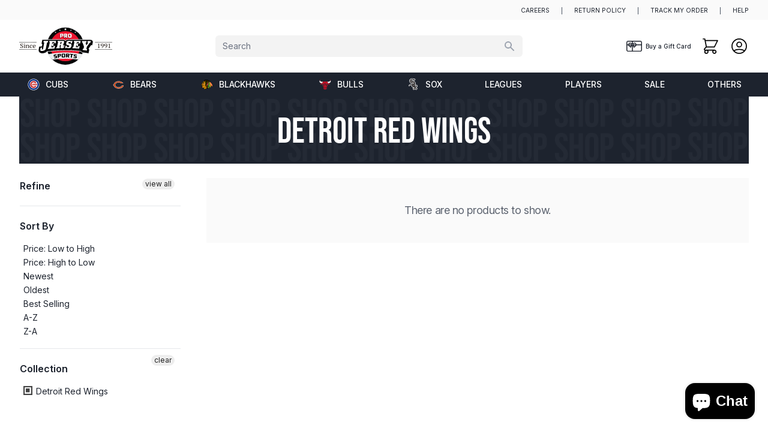

--- FILE ---
content_type: text/html; charset=utf-8
request_url: https://projerseysports.com/collections/detroit-red-wings/50-100
body_size: 41626
content:
<!doctype html>
<html lang="en">
  <head>
    <meta charset="utf-8">
    <meta http-equiv="X-UA-Compatible" content="IE=edge">
    <meta name="viewport" content="width=device-width,initial-scale=1">
    <meta name="theme-color" content="">
    <link rel="canonical" href="https://projerseysports.com/collections/detroit-red-wings/50-100">
    <link rel="preconnect" href="https://cdn.shopify.com" crossorigin>

    <link rel="shortcut icon" href="//projerseysports.com/cdn/shop/t/63/assets/favicon.ico?v=89110417900977385091637100167">
    <link rel="apple-touch-icon" href="//projerseysports.com/cdn/shop/t/63/assets/apple-touch-icon.png?v=110866798523388409001637100166">
    <link rel="apple-touch-icon" sizes="72x72" href="//projerseysports.com/cdn/shop/t/63/assets/apple-touch-icon-72x72.png?v=50620619258551995081637100165">
    <link rel="apple-touch-icon" sizes="114x114" href="//projerseysports.com/cdn/shop/t/63/assets/apple-touch-icon-114x114.png?v=174514407166203110251637100165"><title>Detroit Red Wings</title>

    <meta name="keywords" content="Shop, Apparel, Sports, Chicago Sports, Jerseys, Blackhawks, Bulls, Cubs, White Sox, NHL, NFL, NBA" />

    
  
  <meta property="og:title" content="Detroit Red Wings" />
  <meta property="og:type" content="website" />

<meta property="og:image" content="http://projerseysports.com/cdn/shop/collections/75.jpg?v=1523210660">
  <meta property="og:image:secure_url" content="https://projerseysports.com/cdn/shop/collections/75.jpg?v=1523210660">
  <meta property="og:image:width" content="150">
  <meta property="og:image:height" content="100">
    


  <meta name="twitter:card" content="summary_large_image">
  <meta name="twitter:site" content="@ProJerseySports">
  <meta name="twitter:title" content="Pro Jersey Sports | Sports Apparel, Blackhawks Jerseys & more">
  <meta name="twitter:description" content="Largest selections of sports merchandise for the Chicago Blackhawks, Bears, Bulls, Cubs and White Sox.">


    <script src="//projerseysports.com/cdn/shop/t/63/assets/global.js?v=113646141456657305761711656800" defer="defer"></script>

    <script>window.performance && window.performance.mark && window.performance.mark('shopify.content_for_header.start');</script><meta name="google-site-verification" content="hU11aMBwtk_9VFTXRqLr3HE1f5CZfRV7EV5s6KQIIFU">
<meta name="facebook-domain-verification" content="zckfrkvt8gc5jk3wjf73uked3v5lkj">
<meta name="facebook-domain-verification" content="7aqv8omf60k7rjnqrkd3oycbqezpt2">
<meta id="shopify-digital-wallet" name="shopify-digital-wallet" content="/3786653/digital_wallets/dialog">
<meta name="shopify-checkout-api-token" content="0c3f7c83a374de5ae4d68f715cdeac60">
<meta id="in-context-paypal-metadata" data-shop-id="3786653" data-venmo-supported="false" data-environment="production" data-locale="en_US" data-paypal-v4="true" data-currency="USD">
<link rel="alternate" type="application/atom+xml" title="Feed" href="/collections/detroit-red-wings/50-100.atom" />
<link rel="alternate" type="application/json+oembed" href="https://projerseysports.com/collections/detroit-red-wings/50-100.oembed">
<script async="async" src="/checkouts/internal/preloads.js?locale=en-US"></script>
<link rel="preconnect" href="https://shop.app" crossorigin="anonymous">
<script async="async" src="https://shop.app/checkouts/internal/preloads.js?locale=en-US&shop_id=3786653" crossorigin="anonymous"></script>
<script id="apple-pay-shop-capabilities" type="application/json">{"shopId":3786653,"countryCode":"US","currencyCode":"USD","merchantCapabilities":["supports3DS"],"merchantId":"gid:\/\/shopify\/Shop\/3786653","merchantName":"Pro Jersey Sports","requiredBillingContactFields":["postalAddress","email","phone"],"requiredShippingContactFields":["postalAddress","email","phone"],"shippingType":"shipping","supportedNetworks":["visa","masterCard","amex","discover","elo","jcb"],"total":{"type":"pending","label":"Pro Jersey Sports","amount":"1.00"},"shopifyPaymentsEnabled":true,"supportsSubscriptions":true}</script>
<script id="shopify-features" type="application/json">{"accessToken":"0c3f7c83a374de5ae4d68f715cdeac60","betas":["rich-media-storefront-analytics"],"domain":"projerseysports.com","predictiveSearch":true,"shopId":3786653,"locale":"en"}</script>
<script>var Shopify = Shopify || {};
Shopify.shop = "pro-jersey-sports.myshopify.com";
Shopify.locale = "en";
Shopify.currency = {"active":"USD","rate":"1.0"};
Shopify.country = "US";
Shopify.theme = {"name":"infinity\/main","id":120513495093,"schema_name":"Infinity","schema_version":"1.1.0","theme_store_id":null,"role":"main"};
Shopify.theme.handle = "null";
Shopify.theme.style = {"id":null,"handle":null};
Shopify.cdnHost = "projerseysports.com/cdn";
Shopify.routes = Shopify.routes || {};
Shopify.routes.root = "/";</script>
<script type="module">!function(o){(o.Shopify=o.Shopify||{}).modules=!0}(window);</script>
<script>!function(o){function n(){var o=[];function n(){o.push(Array.prototype.slice.apply(arguments))}return n.q=o,n}var t=o.Shopify=o.Shopify||{};t.loadFeatures=n(),t.autoloadFeatures=n()}(window);</script>
<script>
  window.ShopifyPay = window.ShopifyPay || {};
  window.ShopifyPay.apiHost = "shop.app\/pay";
  window.ShopifyPay.redirectState = null;
</script>
<script id="shop-js-analytics" type="application/json">{"pageType":"collection"}</script>
<script defer="defer" async type="module" src="//projerseysports.com/cdn/shopifycloud/shop-js/modules/v2/client.init-shop-cart-sync_C5BV16lS.en.esm.js"></script>
<script defer="defer" async type="module" src="//projerseysports.com/cdn/shopifycloud/shop-js/modules/v2/chunk.common_CygWptCX.esm.js"></script>
<script type="module">
  await import("//projerseysports.com/cdn/shopifycloud/shop-js/modules/v2/client.init-shop-cart-sync_C5BV16lS.en.esm.js");
await import("//projerseysports.com/cdn/shopifycloud/shop-js/modules/v2/chunk.common_CygWptCX.esm.js");

  window.Shopify.SignInWithShop?.initShopCartSync?.({"fedCMEnabled":true,"windoidEnabled":true});

</script>
<script>
  window.Shopify = window.Shopify || {};
  if (!window.Shopify.featureAssets) window.Shopify.featureAssets = {};
  window.Shopify.featureAssets['shop-js'] = {"shop-cart-sync":["modules/v2/client.shop-cart-sync_ZFArdW7E.en.esm.js","modules/v2/chunk.common_CygWptCX.esm.js"],"init-fed-cm":["modules/v2/client.init-fed-cm_CmiC4vf6.en.esm.js","modules/v2/chunk.common_CygWptCX.esm.js"],"shop-button":["modules/v2/client.shop-button_tlx5R9nI.en.esm.js","modules/v2/chunk.common_CygWptCX.esm.js"],"shop-cash-offers":["modules/v2/client.shop-cash-offers_DOA2yAJr.en.esm.js","modules/v2/chunk.common_CygWptCX.esm.js","modules/v2/chunk.modal_D71HUcav.esm.js"],"init-windoid":["modules/v2/client.init-windoid_sURxWdc1.en.esm.js","modules/v2/chunk.common_CygWptCX.esm.js"],"shop-toast-manager":["modules/v2/client.shop-toast-manager_ClPi3nE9.en.esm.js","modules/v2/chunk.common_CygWptCX.esm.js"],"init-shop-email-lookup-coordinator":["modules/v2/client.init-shop-email-lookup-coordinator_B8hsDcYM.en.esm.js","modules/v2/chunk.common_CygWptCX.esm.js"],"init-shop-cart-sync":["modules/v2/client.init-shop-cart-sync_C5BV16lS.en.esm.js","modules/v2/chunk.common_CygWptCX.esm.js"],"avatar":["modules/v2/client.avatar_BTnouDA3.en.esm.js"],"pay-button":["modules/v2/client.pay-button_FdsNuTd3.en.esm.js","modules/v2/chunk.common_CygWptCX.esm.js"],"init-customer-accounts":["modules/v2/client.init-customer-accounts_DxDtT_ad.en.esm.js","modules/v2/client.shop-login-button_C5VAVYt1.en.esm.js","modules/v2/chunk.common_CygWptCX.esm.js","modules/v2/chunk.modal_D71HUcav.esm.js"],"init-shop-for-new-customer-accounts":["modules/v2/client.init-shop-for-new-customer-accounts_ChsxoAhi.en.esm.js","modules/v2/client.shop-login-button_C5VAVYt1.en.esm.js","modules/v2/chunk.common_CygWptCX.esm.js","modules/v2/chunk.modal_D71HUcav.esm.js"],"shop-login-button":["modules/v2/client.shop-login-button_C5VAVYt1.en.esm.js","modules/v2/chunk.common_CygWptCX.esm.js","modules/v2/chunk.modal_D71HUcav.esm.js"],"init-customer-accounts-sign-up":["modules/v2/client.init-customer-accounts-sign-up_CPSyQ0Tj.en.esm.js","modules/v2/client.shop-login-button_C5VAVYt1.en.esm.js","modules/v2/chunk.common_CygWptCX.esm.js","modules/v2/chunk.modal_D71HUcav.esm.js"],"shop-follow-button":["modules/v2/client.shop-follow-button_Cva4Ekp9.en.esm.js","modules/v2/chunk.common_CygWptCX.esm.js","modules/v2/chunk.modal_D71HUcav.esm.js"],"checkout-modal":["modules/v2/client.checkout-modal_BPM8l0SH.en.esm.js","modules/v2/chunk.common_CygWptCX.esm.js","modules/v2/chunk.modal_D71HUcav.esm.js"],"lead-capture":["modules/v2/client.lead-capture_Bi8yE_yS.en.esm.js","modules/v2/chunk.common_CygWptCX.esm.js","modules/v2/chunk.modal_D71HUcav.esm.js"],"shop-login":["modules/v2/client.shop-login_D6lNrXab.en.esm.js","modules/v2/chunk.common_CygWptCX.esm.js","modules/v2/chunk.modal_D71HUcav.esm.js"],"payment-terms":["modules/v2/client.payment-terms_CZxnsJam.en.esm.js","modules/v2/chunk.common_CygWptCX.esm.js","modules/v2/chunk.modal_D71HUcav.esm.js"]};
</script>
<script>(function() {
  var isLoaded = false;
  function asyncLoad() {
    if (isLoaded) return;
    isLoaded = true;
    var urls = ["https:\/\/uw-egcr.s3.eu-west-2.amazonaws.com\/egcr-badge-pro-jersey-sports.myshopify.com.js?shop=pro-jersey-sports.myshopify.com","\/\/cdn.shopify.com\/proxy\/6cc3d92945955269f4346a684f2c3a0324f1a82a6de2faeba779d8af746e58bf\/bingshoppingtool-t2app-prod.trafficmanager.net\/api\/ShopifyMT\/v1\/uet\/tracking_script?shop=pro-jersey-sports.myshopify.com\u0026sp-cache-control=cHVibGljLCBtYXgtYWdlPTkwMA","https:\/\/code.jquery.com\/jquery-3.3.1.min.js?shop=pro-jersey-sports.myshopify.com","https:\/\/app.bentonow.com\/78fcd82af3379fa6ad45e035d9f2151d.js?shopify=true\u0026shop=pro-jersey-sports.myshopify.com"];
    for (var i = 0; i < urls.length; i++) {
      var s = document.createElement('script');
      s.type = 'text/javascript';
      s.async = true;
      s.src = urls[i];
      var x = document.getElementsByTagName('script')[0];
      x.parentNode.insertBefore(s, x);
    }
  };
  if(window.attachEvent) {
    window.attachEvent('onload', asyncLoad);
  } else {
    window.addEventListener('load', asyncLoad, false);
  }
})();</script>
<script id="__st">var __st={"a":3786653,"offset":-21600,"reqid":"49f4150d-d163-4e3a-869b-b52c0c583f1f-1768835591","pageurl":"projerseysports.com\/collections\/detroit-red-wings\/50-100","u":"b414f0588b5c","p":"collection","rtyp":"collection","rid":57652838473};</script>
<script>window.ShopifyPaypalV4VisibilityTracking = true;</script>
<script id="captcha-bootstrap">!function(){'use strict';const t='contact',e='account',n='new_comment',o=[[t,t],['blogs',n],['comments',n],[t,'customer']],c=[[e,'customer_login'],[e,'guest_login'],[e,'recover_customer_password'],[e,'create_customer']],r=t=>t.map((([t,e])=>`form[action*='/${t}']:not([data-nocaptcha='true']) input[name='form_type'][value='${e}']`)).join(','),a=t=>()=>t?[...document.querySelectorAll(t)].map((t=>t.form)):[];function s(){const t=[...o],e=r(t);return a(e)}const i='password',u='form_key',d=['recaptcha-v3-token','g-recaptcha-response','h-captcha-response',i],f=()=>{try{return window.sessionStorage}catch{return}},m='__shopify_v',_=t=>t.elements[u];function p(t,e,n=!1){try{const o=window.sessionStorage,c=JSON.parse(o.getItem(e)),{data:r}=function(t){const{data:e,action:n}=t;return t[m]||n?{data:e,action:n}:{data:t,action:n}}(c);for(const[e,n]of Object.entries(r))t.elements[e]&&(t.elements[e].value=n);n&&o.removeItem(e)}catch(o){console.error('form repopulation failed',{error:o})}}const l='form_type',E='cptcha';function T(t){t.dataset[E]=!0}const w=window,h=w.document,L='Shopify',v='ce_forms',y='captcha';let A=!1;((t,e)=>{const n=(g='f06e6c50-85a8-45c8-87d0-21a2b65856fe',I='https://cdn.shopify.com/shopifycloud/storefront-forms-hcaptcha/ce_storefront_forms_captcha_hcaptcha.v1.5.2.iife.js',D={infoText:'Protected by hCaptcha',privacyText:'Privacy',termsText:'Terms'},(t,e,n)=>{const o=w[L][v],c=o.bindForm;if(c)return c(t,g,e,D).then(n);var r;o.q.push([[t,g,e,D],n]),r=I,A||(h.body.append(Object.assign(h.createElement('script'),{id:'captcha-provider',async:!0,src:r})),A=!0)});var g,I,D;w[L]=w[L]||{},w[L][v]=w[L][v]||{},w[L][v].q=[],w[L][y]=w[L][y]||{},w[L][y].protect=function(t,e){n(t,void 0,e),T(t)},Object.freeze(w[L][y]),function(t,e,n,w,h,L){const[v,y,A,g]=function(t,e,n){const i=e?o:[],u=t?c:[],d=[...i,...u],f=r(d),m=r(i),_=r(d.filter((([t,e])=>n.includes(e))));return[a(f),a(m),a(_),s()]}(w,h,L),I=t=>{const e=t.target;return e instanceof HTMLFormElement?e:e&&e.form},D=t=>v().includes(t);t.addEventListener('submit',(t=>{const e=I(t);if(!e)return;const n=D(e)&&!e.dataset.hcaptchaBound&&!e.dataset.recaptchaBound,o=_(e),c=g().includes(e)&&(!o||!o.value);(n||c)&&t.preventDefault(),c&&!n&&(function(t){try{if(!f())return;!function(t){const e=f();if(!e)return;const n=_(t);if(!n)return;const o=n.value;o&&e.removeItem(o)}(t);const e=Array.from(Array(32),(()=>Math.random().toString(36)[2])).join('');!function(t,e){_(t)||t.append(Object.assign(document.createElement('input'),{type:'hidden',name:u})),t.elements[u].value=e}(t,e),function(t,e){const n=f();if(!n)return;const o=[...t.querySelectorAll(`input[type='${i}']`)].map((({name:t})=>t)),c=[...d,...o],r={};for(const[a,s]of new FormData(t).entries())c.includes(a)||(r[a]=s);n.setItem(e,JSON.stringify({[m]:1,action:t.action,data:r}))}(t,e)}catch(e){console.error('failed to persist form',e)}}(e),e.submit())}));const S=(t,e)=>{t&&!t.dataset[E]&&(n(t,e.some((e=>e===t))),T(t))};for(const o of['focusin','change'])t.addEventListener(o,(t=>{const e=I(t);D(e)&&S(e,y())}));const B=e.get('form_key'),M=e.get(l),P=B&&M;t.addEventListener('DOMContentLoaded',(()=>{const t=y();if(P)for(const e of t)e.elements[l].value===M&&p(e,B);[...new Set([...A(),...v().filter((t=>'true'===t.dataset.shopifyCaptcha))])].forEach((e=>S(e,t)))}))}(h,new URLSearchParams(w.location.search),n,t,e,['guest_login'])})(!0,!0)}();</script>
<script integrity="sha256-4kQ18oKyAcykRKYeNunJcIwy7WH5gtpwJnB7kiuLZ1E=" data-source-attribution="shopify.loadfeatures" defer="defer" src="//projerseysports.com/cdn/shopifycloud/storefront/assets/storefront/load_feature-a0a9edcb.js" crossorigin="anonymous"></script>
<script crossorigin="anonymous" defer="defer" src="//projerseysports.com/cdn/shopifycloud/storefront/assets/shopify_pay/storefront-65b4c6d7.js?v=20250812"></script>
<script data-source-attribution="shopify.dynamic_checkout.dynamic.init">var Shopify=Shopify||{};Shopify.PaymentButton=Shopify.PaymentButton||{isStorefrontPortableWallets:!0,init:function(){window.Shopify.PaymentButton.init=function(){};var t=document.createElement("script");t.src="https://projerseysports.com/cdn/shopifycloud/portable-wallets/latest/portable-wallets.en.js",t.type="module",document.head.appendChild(t)}};
</script>
<script data-source-attribution="shopify.dynamic_checkout.buyer_consent">
  function portableWalletsHideBuyerConsent(e){var t=document.getElementById("shopify-buyer-consent"),n=document.getElementById("shopify-subscription-policy-button");t&&n&&(t.classList.add("hidden"),t.setAttribute("aria-hidden","true"),n.removeEventListener("click",e))}function portableWalletsShowBuyerConsent(e){var t=document.getElementById("shopify-buyer-consent"),n=document.getElementById("shopify-subscription-policy-button");t&&n&&(t.classList.remove("hidden"),t.removeAttribute("aria-hidden"),n.addEventListener("click",e))}window.Shopify?.PaymentButton&&(window.Shopify.PaymentButton.hideBuyerConsent=portableWalletsHideBuyerConsent,window.Shopify.PaymentButton.showBuyerConsent=portableWalletsShowBuyerConsent);
</script>
<script data-source-attribution="shopify.dynamic_checkout.cart.bootstrap">document.addEventListener("DOMContentLoaded",(function(){function t(){return document.querySelector("shopify-accelerated-checkout-cart, shopify-accelerated-checkout")}if(t())Shopify.PaymentButton.init();else{new MutationObserver((function(e,n){t()&&(Shopify.PaymentButton.init(),n.disconnect())})).observe(document.body,{childList:!0,subtree:!0})}}));
</script>
<script id='scb4127' type='text/javascript' async='' src='https://projerseysports.com/cdn/shopifycloud/privacy-banner/storefront-banner.js'></script><link id="shopify-accelerated-checkout-styles" rel="stylesheet" media="screen" href="https://projerseysports.com/cdn/shopifycloud/portable-wallets/latest/accelerated-checkout-backwards-compat.css" crossorigin="anonymous">
<style id="shopify-accelerated-checkout-cart">
        #shopify-buyer-consent {
  margin-top: 1em;
  display: inline-block;
  width: 100%;
}

#shopify-buyer-consent.hidden {
  display: none;
}

#shopify-subscription-policy-button {
  background: none;
  border: none;
  padding: 0;
  text-decoration: underline;
  font-size: inherit;
  cursor: pointer;
}

#shopify-subscription-policy-button::before {
  box-shadow: none;
}

      </style>

<script>window.performance && window.performance.mark && window.performance.mark('shopify.content_for_header.end');</script>
    
    <link href="https://rsms.me/inter/inter.css" rel="stylesheet" type="text/css" media="all" />
    <link href="https://use.typekit.net/wfl4qeb.css" rel="stylesheet" type="text/css" media="all" />
    
    <link href="//projerseysports.com/cdn/shop/t/63/assets/application.css?v=147681037764891886061747324780" rel="stylesheet" type="text/css" media="all" />
    <div id="shopify-section-filter-menu-settings" class="shopify-section"><style type="text/css">
/*  Filter Menu Color and Image Section CSS */</style>
<link href="//projerseysports.com/cdn/shop/t/63/assets/filter-menu.scss.css?v=177996615552473755321697563723" rel="stylesheet" type="text/css" media="all" />
<script src="//projerseysports.com/cdn/shop/t/63/assets/filter-menu.js?v=182978078555568710921697563723" defer></script>





</div>
  <!-- BEGIN app block: shopify://apps/klaviyo-email-marketing-sms/blocks/klaviyo-onsite-embed/2632fe16-c075-4321-a88b-50b567f42507 -->












  <script async src="https://static.klaviyo.com/onsite/js/jhBXca/klaviyo.js?company_id=jhBXca"></script>
  <script>!function(){if(!window.klaviyo){window._klOnsite=window._klOnsite||[];try{window.klaviyo=new Proxy({},{get:function(n,i){return"push"===i?function(){var n;(n=window._klOnsite).push.apply(n,arguments)}:function(){for(var n=arguments.length,o=new Array(n),w=0;w<n;w++)o[w]=arguments[w];var t="function"==typeof o[o.length-1]?o.pop():void 0,e=new Promise((function(n){window._klOnsite.push([i].concat(o,[function(i){t&&t(i),n(i)}]))}));return e}}})}catch(n){window.klaviyo=window.klaviyo||[],window.klaviyo.push=function(){var n;(n=window._klOnsite).push.apply(n,arguments)}}}}();</script>

  




  <script>
    window.klaviyoReviewsProductDesignMode = false
  </script>







<!-- END app block --><script src="https://cdn.shopify.com/extensions/019ab370-3427-7dfe-9e9e-e24647f8564c/cartbite-75/assets/cartbite-embed.js" type="text/javascript" defer="defer"></script>
<script src="https://cdn.shopify.com/extensions/7bc9bb47-adfa-4267-963e-cadee5096caf/inbox-1252/assets/inbox-chat-loader.js" type="text/javascript" defer="defer"></script>
<link href="https://monorail-edge.shopifysvc.com" rel="dns-prefetch">
<script>(function(){if ("sendBeacon" in navigator && "performance" in window) {try {var session_token_from_headers = performance.getEntriesByType('navigation')[0].serverTiming.find(x => x.name == '_s').description;} catch {var session_token_from_headers = undefined;}var session_cookie_matches = document.cookie.match(/_shopify_s=([^;]*)/);var session_token_from_cookie = session_cookie_matches && session_cookie_matches.length === 2 ? session_cookie_matches[1] : "";var session_token = session_token_from_headers || session_token_from_cookie || "";function handle_abandonment_event(e) {var entries = performance.getEntries().filter(function(entry) {return /monorail-edge.shopifysvc.com/.test(entry.name);});if (!window.abandonment_tracked && entries.length === 0) {window.abandonment_tracked = true;var currentMs = Date.now();var navigation_start = performance.timing.navigationStart;var payload = {shop_id: 3786653,url: window.location.href,navigation_start,duration: currentMs - navigation_start,session_token,page_type: "collection"};window.navigator.sendBeacon("https://monorail-edge.shopifysvc.com/v1/produce", JSON.stringify({schema_id: "online_store_buyer_site_abandonment/1.1",payload: payload,metadata: {event_created_at_ms: currentMs,event_sent_at_ms: currentMs}}));}}window.addEventListener('pagehide', handle_abandonment_event);}}());</script>
<script id="web-pixels-manager-setup">(function e(e,d,r,n,o){if(void 0===o&&(o={}),!Boolean(null===(a=null===(i=window.Shopify)||void 0===i?void 0:i.analytics)||void 0===a?void 0:a.replayQueue)){var i,a;window.Shopify=window.Shopify||{};var t=window.Shopify;t.analytics=t.analytics||{};var s=t.analytics;s.replayQueue=[],s.publish=function(e,d,r){return s.replayQueue.push([e,d,r]),!0};try{self.performance.mark("wpm:start")}catch(e){}var l=function(){var e={modern:/Edge?\/(1{2}[4-9]|1[2-9]\d|[2-9]\d{2}|\d{4,})\.\d+(\.\d+|)|Firefox\/(1{2}[4-9]|1[2-9]\d|[2-9]\d{2}|\d{4,})\.\d+(\.\d+|)|Chrom(ium|e)\/(9{2}|\d{3,})\.\d+(\.\d+|)|(Maci|X1{2}).+ Version\/(15\.\d+|(1[6-9]|[2-9]\d|\d{3,})\.\d+)([,.]\d+|)( \(\w+\)|)( Mobile\/\w+|) Safari\/|Chrome.+OPR\/(9{2}|\d{3,})\.\d+\.\d+|(CPU[ +]OS|iPhone[ +]OS|CPU[ +]iPhone|CPU IPhone OS|CPU iPad OS)[ +]+(15[._]\d+|(1[6-9]|[2-9]\d|\d{3,})[._]\d+)([._]\d+|)|Android:?[ /-](13[3-9]|1[4-9]\d|[2-9]\d{2}|\d{4,})(\.\d+|)(\.\d+|)|Android.+Firefox\/(13[5-9]|1[4-9]\d|[2-9]\d{2}|\d{4,})\.\d+(\.\d+|)|Android.+Chrom(ium|e)\/(13[3-9]|1[4-9]\d|[2-9]\d{2}|\d{4,})\.\d+(\.\d+|)|SamsungBrowser\/([2-9]\d|\d{3,})\.\d+/,legacy:/Edge?\/(1[6-9]|[2-9]\d|\d{3,})\.\d+(\.\d+|)|Firefox\/(5[4-9]|[6-9]\d|\d{3,})\.\d+(\.\d+|)|Chrom(ium|e)\/(5[1-9]|[6-9]\d|\d{3,})\.\d+(\.\d+|)([\d.]+$|.*Safari\/(?![\d.]+ Edge\/[\d.]+$))|(Maci|X1{2}).+ Version\/(10\.\d+|(1[1-9]|[2-9]\d|\d{3,})\.\d+)([,.]\d+|)( \(\w+\)|)( Mobile\/\w+|) Safari\/|Chrome.+OPR\/(3[89]|[4-9]\d|\d{3,})\.\d+\.\d+|(CPU[ +]OS|iPhone[ +]OS|CPU[ +]iPhone|CPU IPhone OS|CPU iPad OS)[ +]+(10[._]\d+|(1[1-9]|[2-9]\d|\d{3,})[._]\d+)([._]\d+|)|Android:?[ /-](13[3-9]|1[4-9]\d|[2-9]\d{2}|\d{4,})(\.\d+|)(\.\d+|)|Mobile Safari.+OPR\/([89]\d|\d{3,})\.\d+\.\d+|Android.+Firefox\/(13[5-9]|1[4-9]\d|[2-9]\d{2}|\d{4,})\.\d+(\.\d+|)|Android.+Chrom(ium|e)\/(13[3-9]|1[4-9]\d|[2-9]\d{2}|\d{4,})\.\d+(\.\d+|)|Android.+(UC? ?Browser|UCWEB|U3)[ /]?(15\.([5-9]|\d{2,})|(1[6-9]|[2-9]\d|\d{3,})\.\d+)\.\d+|SamsungBrowser\/(5\.\d+|([6-9]|\d{2,})\.\d+)|Android.+MQ{2}Browser\/(14(\.(9|\d{2,})|)|(1[5-9]|[2-9]\d|\d{3,})(\.\d+|))(\.\d+|)|K[Aa][Ii]OS\/(3\.\d+|([4-9]|\d{2,})\.\d+)(\.\d+|)/},d=e.modern,r=e.legacy,n=navigator.userAgent;return n.match(d)?"modern":n.match(r)?"legacy":"unknown"}(),u="modern"===l?"modern":"legacy",c=(null!=n?n:{modern:"",legacy:""})[u],f=function(e){return[e.baseUrl,"/wpm","/b",e.hashVersion,"modern"===e.buildTarget?"m":"l",".js"].join("")}({baseUrl:d,hashVersion:r,buildTarget:u}),m=function(e){var d=e.version,r=e.bundleTarget,n=e.surface,o=e.pageUrl,i=e.monorailEndpoint;return{emit:function(e){var a=e.status,t=e.errorMsg,s=(new Date).getTime(),l=JSON.stringify({metadata:{event_sent_at_ms:s},events:[{schema_id:"web_pixels_manager_load/3.1",payload:{version:d,bundle_target:r,page_url:o,status:a,surface:n,error_msg:t},metadata:{event_created_at_ms:s}}]});if(!i)return console&&console.warn&&console.warn("[Web Pixels Manager] No Monorail endpoint provided, skipping logging."),!1;try{return self.navigator.sendBeacon.bind(self.navigator)(i,l)}catch(e){}var u=new XMLHttpRequest;try{return u.open("POST",i,!0),u.setRequestHeader("Content-Type","text/plain"),u.send(l),!0}catch(e){return console&&console.warn&&console.warn("[Web Pixels Manager] Got an unhandled error while logging to Monorail."),!1}}}}({version:r,bundleTarget:l,surface:e.surface,pageUrl:self.location.href,monorailEndpoint:e.monorailEndpoint});try{o.browserTarget=l,function(e){var d=e.src,r=e.async,n=void 0===r||r,o=e.onload,i=e.onerror,a=e.sri,t=e.scriptDataAttributes,s=void 0===t?{}:t,l=document.createElement("script"),u=document.querySelector("head"),c=document.querySelector("body");if(l.async=n,l.src=d,a&&(l.integrity=a,l.crossOrigin="anonymous"),s)for(var f in s)if(Object.prototype.hasOwnProperty.call(s,f))try{l.dataset[f]=s[f]}catch(e){}if(o&&l.addEventListener("load",o),i&&l.addEventListener("error",i),u)u.appendChild(l);else{if(!c)throw new Error("Did not find a head or body element to append the script");c.appendChild(l)}}({src:f,async:!0,onload:function(){if(!function(){var e,d;return Boolean(null===(d=null===(e=window.Shopify)||void 0===e?void 0:e.analytics)||void 0===d?void 0:d.initialized)}()){var d=window.webPixelsManager.init(e)||void 0;if(d){var r=window.Shopify.analytics;r.replayQueue.forEach((function(e){var r=e[0],n=e[1],o=e[2];d.publishCustomEvent(r,n,o)})),r.replayQueue=[],r.publish=d.publishCustomEvent,r.visitor=d.visitor,r.initialized=!0}}},onerror:function(){return m.emit({status:"failed",errorMsg:"".concat(f," has failed to load")})},sri:function(e){var d=/^sha384-[A-Za-z0-9+/=]+$/;return"string"==typeof e&&d.test(e)}(c)?c:"",scriptDataAttributes:o}),m.emit({status:"loading"})}catch(e){m.emit({status:"failed",errorMsg:(null==e?void 0:e.message)||"Unknown error"})}}})({shopId: 3786653,storefrontBaseUrl: "https://projerseysports.com",extensionsBaseUrl: "https://extensions.shopifycdn.com/cdn/shopifycloud/web-pixels-manager",monorailEndpoint: "https://monorail-edge.shopifysvc.com/unstable/produce_batch",surface: "storefront-renderer",enabledBetaFlags: ["2dca8a86"],webPixelsConfigList: [{"id":"1381761077","configuration":"{\"ti\":\"11043842\",\"endpoint\":\"https:\/\/bat.bing.com\/action\/0\"}","eventPayloadVersion":"v1","runtimeContext":"STRICT","scriptVersion":"5ee93563fe31b11d2d65e2f09a5229dc","type":"APP","apiClientId":2997493,"privacyPurposes":["ANALYTICS","MARKETING","SALE_OF_DATA"],"dataSharingAdjustments":{"protectedCustomerApprovalScopes":["read_customer_personal_data"]}},{"id":"429490229","configuration":"{\"config\":\"{\\\"pixel_id\\\":\\\"AW-926545588\\\",\\\"target_country\\\":\\\"US\\\",\\\"gtag_events\\\":[{\\\"type\\\":\\\"begin_checkout\\\",\\\"action_label\\\":\\\"AW-926545588\\\/VSs2COq3iYsBELTt57kD\\\"},{\\\"type\\\":\\\"search\\\",\\\"action_label\\\":\\\"AW-926545588\\\/eTcNCO23iYsBELTt57kD\\\"},{\\\"type\\\":\\\"view_item\\\",\\\"action_label\\\":[\\\"AW-926545588\\\/5EQSCOS3iYsBELTt57kD\\\",\\\"MC-43622WJWSX\\\",\\\"MC-JY3LVN1KM1\\\"]},{\\\"type\\\":\\\"purchase\\\",\\\"action_label\\\":[\\\"AW-926545588\\\/HVpGCOG3iYsBELTt57kD\\\",\\\"MC-43622WJWSX\\\",\\\"MC-JY3LVN1KM1\\\"]},{\\\"type\\\":\\\"page_view\\\",\\\"action_label\\\":[\\\"AW-926545588\\\/SFs8CN63iYsBELTt57kD\\\",\\\"MC-43622WJWSX\\\",\\\"MC-JY3LVN1KM1\\\"]},{\\\"type\\\":\\\"add_payment_info\\\",\\\"action_label\\\":\\\"AW-926545588\\\/ZvpWCPC3iYsBELTt57kD\\\"},{\\\"type\\\":\\\"add_to_cart\\\",\\\"action_label\\\":\\\"AW-926545588\\\/QULOCOe3iYsBELTt57kD\\\"}],\\\"enable_monitoring_mode\\\":false}\"}","eventPayloadVersion":"v1","runtimeContext":"OPEN","scriptVersion":"b2a88bafab3e21179ed38636efcd8a93","type":"APP","apiClientId":1780363,"privacyPurposes":[],"dataSharingAdjustments":{"protectedCustomerApprovalScopes":["read_customer_address","read_customer_email","read_customer_name","read_customer_personal_data","read_customer_phone"]}},{"id":"289407029","configuration":"{\"accountID\":\"3786653\"}","eventPayloadVersion":"v1","runtimeContext":"STRICT","scriptVersion":"3c72ff377e9d92ad2f15992c3c493e7f","type":"APP","apiClientId":5263155,"privacyPurposes":[],"dataSharingAdjustments":{"protectedCustomerApprovalScopes":["read_customer_address","read_customer_email","read_customer_name","read_customer_personal_data","read_customer_phone"]}},{"id":"164626485","configuration":"{\"pixel_id\":\"203881420011001\",\"pixel_type\":\"facebook_pixel\",\"metaapp_system_user_token\":\"-\"}","eventPayloadVersion":"v1","runtimeContext":"OPEN","scriptVersion":"ca16bc87fe92b6042fbaa3acc2fbdaa6","type":"APP","apiClientId":2329312,"privacyPurposes":["ANALYTICS","MARKETING","SALE_OF_DATA"],"dataSharingAdjustments":{"protectedCustomerApprovalScopes":["read_customer_address","read_customer_email","read_customer_name","read_customer_personal_data","read_customer_phone"]}},{"id":"62128181","configuration":"{\"tagID\":\"2614152029235\"}","eventPayloadVersion":"v1","runtimeContext":"STRICT","scriptVersion":"18031546ee651571ed29edbe71a3550b","type":"APP","apiClientId":3009811,"privacyPurposes":["ANALYTICS","MARKETING","SALE_OF_DATA"],"dataSharingAdjustments":{"protectedCustomerApprovalScopes":["read_customer_address","read_customer_email","read_customer_name","read_customer_personal_data","read_customer_phone"]}},{"id":"35520565","eventPayloadVersion":"1","runtimeContext":"LAX","scriptVersion":"3","type":"CUSTOM","privacyPurposes":[],"name":"Google Ads"},{"id":"shopify-app-pixel","configuration":"{}","eventPayloadVersion":"v1","runtimeContext":"STRICT","scriptVersion":"0450","apiClientId":"shopify-pixel","type":"APP","privacyPurposes":["ANALYTICS","MARKETING"]},{"id":"shopify-custom-pixel","eventPayloadVersion":"v1","runtimeContext":"LAX","scriptVersion":"0450","apiClientId":"shopify-pixel","type":"CUSTOM","privacyPurposes":["ANALYTICS","MARKETING"]}],isMerchantRequest: false,initData: {"shop":{"name":"Pro Jersey Sports","paymentSettings":{"currencyCode":"USD"},"myshopifyDomain":"pro-jersey-sports.myshopify.com","countryCode":"US","storefrontUrl":"https:\/\/projerseysports.com"},"customer":null,"cart":null,"checkout":null,"productVariants":[],"purchasingCompany":null},},"https://projerseysports.com/cdn","fcfee988w5aeb613cpc8e4bc33m6693e112",{"modern":"","legacy":""},{"shopId":"3786653","storefrontBaseUrl":"https:\/\/projerseysports.com","extensionBaseUrl":"https:\/\/extensions.shopifycdn.com\/cdn\/shopifycloud\/web-pixels-manager","surface":"storefront-renderer","enabledBetaFlags":"[\"2dca8a86\"]","isMerchantRequest":"false","hashVersion":"fcfee988w5aeb613cpc8e4bc33m6693e112","publish":"custom","events":"[[\"page_viewed\",{}],[\"collection_viewed\",{\"collection\":{\"id\":\"57652838473\",\"title\":\"Detroit Red Wings\",\"productVariants\":[]}}]]"});</script><script>
  window.ShopifyAnalytics = window.ShopifyAnalytics || {};
  window.ShopifyAnalytics.meta = window.ShopifyAnalytics.meta || {};
  window.ShopifyAnalytics.meta.currency = 'USD';
  var meta = {"products":[],"page":{"pageType":"collection","resourceType":"collection","resourceId":57652838473,"requestId":"49f4150d-d163-4e3a-869b-b52c0c583f1f-1768835591"}};
  for (var attr in meta) {
    window.ShopifyAnalytics.meta[attr] = meta[attr];
  }
</script>
<script class="analytics">
  (function () {
    var customDocumentWrite = function(content) {
      var jquery = null;

      if (window.jQuery) {
        jquery = window.jQuery;
      } else if (window.Checkout && window.Checkout.$) {
        jquery = window.Checkout.$;
      }

      if (jquery) {
        jquery('body').append(content);
      }
    };

    var hasLoggedConversion = function(token) {
      if (token) {
        return document.cookie.indexOf('loggedConversion=' + token) !== -1;
      }
      return false;
    }

    var setCookieIfConversion = function(token) {
      if (token) {
        var twoMonthsFromNow = new Date(Date.now());
        twoMonthsFromNow.setMonth(twoMonthsFromNow.getMonth() + 2);

        document.cookie = 'loggedConversion=' + token + '; expires=' + twoMonthsFromNow;
      }
    }

    var trekkie = window.ShopifyAnalytics.lib = window.trekkie = window.trekkie || [];
    if (trekkie.integrations) {
      return;
    }
    trekkie.methods = [
      'identify',
      'page',
      'ready',
      'track',
      'trackForm',
      'trackLink'
    ];
    trekkie.factory = function(method) {
      return function() {
        var args = Array.prototype.slice.call(arguments);
        args.unshift(method);
        trekkie.push(args);
        return trekkie;
      };
    };
    for (var i = 0; i < trekkie.methods.length; i++) {
      var key = trekkie.methods[i];
      trekkie[key] = trekkie.factory(key);
    }
    trekkie.load = function(config) {
      trekkie.config = config || {};
      trekkie.config.initialDocumentCookie = document.cookie;
      var first = document.getElementsByTagName('script')[0];
      var script = document.createElement('script');
      script.type = 'text/javascript';
      script.onerror = function(e) {
        var scriptFallback = document.createElement('script');
        scriptFallback.type = 'text/javascript';
        scriptFallback.onerror = function(error) {
                var Monorail = {
      produce: function produce(monorailDomain, schemaId, payload) {
        var currentMs = new Date().getTime();
        var event = {
          schema_id: schemaId,
          payload: payload,
          metadata: {
            event_created_at_ms: currentMs,
            event_sent_at_ms: currentMs
          }
        };
        return Monorail.sendRequest("https://" + monorailDomain + "/v1/produce", JSON.stringify(event));
      },
      sendRequest: function sendRequest(endpointUrl, payload) {
        // Try the sendBeacon API
        if (window && window.navigator && typeof window.navigator.sendBeacon === 'function' && typeof window.Blob === 'function' && !Monorail.isIos12()) {
          var blobData = new window.Blob([payload], {
            type: 'text/plain'
          });

          if (window.navigator.sendBeacon(endpointUrl, blobData)) {
            return true;
          } // sendBeacon was not successful

        } // XHR beacon

        var xhr = new XMLHttpRequest();

        try {
          xhr.open('POST', endpointUrl);
          xhr.setRequestHeader('Content-Type', 'text/plain');
          xhr.send(payload);
        } catch (e) {
          console.log(e);
        }

        return false;
      },
      isIos12: function isIos12() {
        return window.navigator.userAgent.lastIndexOf('iPhone; CPU iPhone OS 12_') !== -1 || window.navigator.userAgent.lastIndexOf('iPad; CPU OS 12_') !== -1;
      }
    };
    Monorail.produce('monorail-edge.shopifysvc.com',
      'trekkie_storefront_load_errors/1.1',
      {shop_id: 3786653,
      theme_id: 120513495093,
      app_name: "storefront",
      context_url: window.location.href,
      source_url: "//projerseysports.com/cdn/s/trekkie.storefront.cd680fe47e6c39ca5d5df5f0a32d569bc48c0f27.min.js"});

        };
        scriptFallback.async = true;
        scriptFallback.src = '//projerseysports.com/cdn/s/trekkie.storefront.cd680fe47e6c39ca5d5df5f0a32d569bc48c0f27.min.js';
        first.parentNode.insertBefore(scriptFallback, first);
      };
      script.async = true;
      script.src = '//projerseysports.com/cdn/s/trekkie.storefront.cd680fe47e6c39ca5d5df5f0a32d569bc48c0f27.min.js';
      first.parentNode.insertBefore(script, first);
    };
    trekkie.load(
      {"Trekkie":{"appName":"storefront","development":false,"defaultAttributes":{"shopId":3786653,"isMerchantRequest":null,"themeId":120513495093,"themeCityHash":"12123373088278273231","contentLanguage":"en","currency":"USD","eventMetadataId":"7a7c9780-a50e-4ac6-a577-3d81eaffe411"},"isServerSideCookieWritingEnabled":true,"monorailRegion":"shop_domain","enabledBetaFlags":["65f19447"]},"Session Attribution":{},"S2S":{"facebookCapiEnabled":true,"source":"trekkie-storefront-renderer","apiClientId":580111}}
    );

    var loaded = false;
    trekkie.ready(function() {
      if (loaded) return;
      loaded = true;

      window.ShopifyAnalytics.lib = window.trekkie;

      var originalDocumentWrite = document.write;
      document.write = customDocumentWrite;
      try { window.ShopifyAnalytics.merchantGoogleAnalytics.call(this); } catch(error) {};
      document.write = originalDocumentWrite;

      window.ShopifyAnalytics.lib.page(null,{"pageType":"collection","resourceType":"collection","resourceId":57652838473,"requestId":"49f4150d-d163-4e3a-869b-b52c0c583f1f-1768835591","shopifyEmitted":true});

      var match = window.location.pathname.match(/checkouts\/(.+)\/(thank_you|post_purchase)/)
      var token = match? match[1]: undefined;
      if (!hasLoggedConversion(token)) {
        setCookieIfConversion(token);
        window.ShopifyAnalytics.lib.track("Viewed Product Category",{"currency":"USD","category":"Collection: detroit-red-wings","collectionName":"detroit-red-wings","collectionId":57652838473,"nonInteraction":true},undefined,undefined,{"shopifyEmitted":true});
      }
    });


        var eventsListenerScript = document.createElement('script');
        eventsListenerScript.async = true;
        eventsListenerScript.src = "//projerseysports.com/cdn/shopifycloud/storefront/assets/shop_events_listener-3da45d37.js";
        document.getElementsByTagName('head')[0].appendChild(eventsListenerScript);

})();</script>
<script
  defer
  src="https://projerseysports.com/cdn/shopifycloud/perf-kit/shopify-perf-kit-3.0.4.min.js"
  data-application="storefront-renderer"
  data-shop-id="3786653"
  data-render-region="gcp-us-central1"
  data-page-type="collection"
  data-theme-instance-id="120513495093"
  data-theme-name="Infinity"
  data-theme-version="1.1.0"
  data-monorail-region="shop_domain"
  data-resource-timing-sampling-rate="10"
  data-shs="true"
  data-shs-beacon="true"
  data-shs-export-with-fetch="true"
  data-shs-logs-sample-rate="1"
  data-shs-beacon-endpoint="https://projerseysports.com/api/collect"
></script>
</head>

  <body class="flex flex-col min-h-screen antialiased">
    <header id="shopify-section-header" class="shopify-section"><div class="hidden lg:block bg-pjs-primary-gray">
  <div class="flex max-w-[95rem] lg:px-8 pt-2.5 pb-2 mx-auto text-pjs-text-500">
    <div class="flex lg:flex-1 lg:items-center lg:justify-end lg:space-x-5">
      <a class="text-[0.65rem] hover:underline hover:text-gray-900" target="_blank" href="https://iqthink.wufoo.com/forms/?formname=zmqi1yh17p6pak">CAREERS</a>
      <span aria-hidden="true" class="w-px h-3 bg-gray-600"></span>
      <a class="text-[0.65rem] hover:underline hover:text-gray-900" href="/pages/faq#tab-returns">RETURN POLICY</a>
      <span aria-hidden="true" class="w-px h-3 bg-gray-600"></span>
      <a class="text-[0.65rem] hover:underline hover:text-gray-900" href="/account">TRACK MY ORDER</a>
      <span aria-hidden="true" class="w-px h-3 bg-gray-600"></span>
      <a class="text-[0.65rem] hover:underline hover:text-gray-900" href="/pages/faq">HELP</a>
    </div>
  </div>
</div>
<div class="px-5 mx-auto bg-pjs-primary-gray lg:bg-white lg:px-8 lg:max-w-[95rem]">
  <div class="flex items-center justify-between pt-3 lg:pb-3">

    <div class="flex items-center">
      <a href="/">
        <span class="sr-only">Pro Jersey Sports</span>
        <img src="//projerseysports.com/cdn/shop/t/63/assets/logo.svg?v=119000554070937313941634145154" class="h-12 lg:h-16" loading="lazy" alt="Pro Jersey Sports Logo"/>
      </a>
    </div>

    <!-- Predictive search -->
    <div class="hidden lg:flex lg:items-center lg:justify-center lg:flex-1">
      <predictive-search class="relative w-full mx-auto lg:max-w-lg">
        <form action="/search" method="get" role="search">
        <label class="sr-only" for="search">Search</label>
        <div class="relative">
          <div class="absolute inset-y-0 right-0 flex items-center pr-3 pointer-events-none" id="clear-container">
            <button type="button" class="hidden text-sm tracking-tighter text-gray-400" id="clear-text">Clear</button>
            <svg class="w-5 h-5 text-gray-400" xmlns="http://www.w3.org/2000/svg" viewBox="0 0 20 20" fill="currentColor" aria-hidden="true" id="clear-icon">
  <path
    fill-rule="evenodd"
    d="M8 4a4 4 0 100 8 4 4 0 000-8zM2 8a6 6 0 1110.89 3.476l4.817 4.817a1 1 0 01-1.414 1.414l-4.816-4.816A6 6 0 012 8z"
    clip-rule="evenodd"
  />
</svg>
          </div>
          <input
            aria-autocomplete="list"
            aria-controls="predictive-search-results-list"
            aria-expanded="false"
            aria-haspopup="listbox"
            aria-owns="predictive-search-results-list"
            autocapitalize="off"
            autocomplete="off"
            autocorrect="off"
            class="block w-full py-2 pl-3 pr-10 leading-5 placeholder-gray-500 border-none rounded-md appearance-none bg-pjs-primary-darkGray focus:border-pjs-text-500 focus:outline-none focus:placeholder-gray-400 focus:ring-1 focus:ring-pjs-text-500 sm:text-sm"
            id="search"
            name="q"
            value=""
            placeholder="Search"
            role="combobox"
            spellcheck="false"
            type="search"
          />
          <input name="type" type="hidden" value="product">
          <input name="options[unavailable_products]" type="hidden" value="hide">
          <div class="absolute z-20 w-full bg-white shadow-lg" id="predictive-search" tabindex="-1">
            <div id="predictive-search-results"></div>
          </div>
        </div>
        </form>
      </predictive-search>
    </div>

    <div class="flex items-center justify-end col-start-4">
      <a href="/products/online-gift-cards">
        <div class="flex items-center">
          <svg class="w-8 h-8 lg:w-[1.625rem] lg:h-[1.125rem]" viewBox="0 0 26 18" fill="none" xmlns="http://www.w3.org/2000/svg"><path d="m26 6.269-.013-.026a.36.36 0 0 1-.023-.16c.015-1.094.018-2.16.007-3.167C25.955 1.184 24.797.02 23.091.02L21.34.021h-.034c-1.81.002-3.68.003-5.52-.012-.04 0-.083-.003-.136-.009H3.125l-.02.006a.495.495 0 0 1-.164.022h-.02c-.855 0-1.58.28-2.099.808-.518.528-.8 1.29-.797 2.18 0 .194.002.387.004.58.004.538.01 1.094-.008 1.637A1.12 1.12 0 0 1 0 5.4L0 11.928l.012.025a.447.447 0 0 1 .028.221c-.026.38-.02.763-.015 1.132.003.156.005.312.005.469v1.377c.003 1.426.684 2.461 1.867 2.842l.017.006h22.197l.018-.006c1.095-.37 1.816-1.407 1.838-2.644l.007-.254c.009-.285.018-.581-.013-.879a4.597 4.597 0 0 1 .036-1.269l.001-6.68H26Zm-1.408-.966c.002.214.005.432.006.652h-7.903c-.186-.816-.538-1.458-1.072-1.962-.975-.916-2.22-1.083-3.331-.446a7.353 7.353 0 0 0-1.397 1.046c-.13.124-.19.145-.239.132v-3.28h.154c1.134 0 2.27.003 3.405.004h.07c2.844.006 5.783.01 8.674-.02.527 0 .959.159 1.25.467.283.301.426.735.401 1.221-.036.726-.028 1.435-.019 2.186Zm-12.835.393.137-.11c.363-.29.739-.59 1.127-.837.405-.259.851-.238 1.364.061.588.343 1.002 1.126.993 1.826-.557-.42-1.14-.632-1.735-.632-.553 0-1.112.184-1.666.547a19.448 19.448 0 0 1-.225-.843.083.083 0 0 1 .006-.012h-.001Zm2.002 1.745c.443.04.823.268 1.13.68 0 .013-.001.029-.003.038-.485.687-1.293.863-2.013.437-.216-.128-.43-.283-.66-.447l-.009-.007c.526-.426.952-.753 1.554-.701Zm.576 9.283h-.105l-3.42.003c-.048 0-.1 0-.157-.002V9.002c.456.154.784.41 1.001.781.19.325.293.737.392 1.136l.014.054.021.09c.054.235.163.724.753.694.219-.011.39-.09.51-.233.179-.214.175-.495.15-.716a9.224 9.224 0 0 0-.079-.546c.779.037 1.485-.212 2.104-.738.592-.506.977-1.179 1.173-2.053h7.904l.002.081c0 .752-.002 1.504-.004 2.256v.015c-.004 1.739-.009 3.538.015 5.307.007.464-.147.881-.434 1.174-.284.292-.68.443-1.14.439a644.37 644.37 0 0 0-5.405-.02c-1.107 0-2.208.002-3.295.004v-.003ZM9.931 7.398a.695.695 0 0 1-.514-.197.7.7 0 0 1-.182-.51.7.7 0 0 1 .693-.69h.01a.7.7 0 0 1 .685.716c0 .394-.29.681-.69.682v.122l-.002-.122Zm-2.411.846c-.342.21-.664.41-1.007.554-.455.193-1.284-.155-1.56-.646a.287.287 0 0 1 .005-.018c.44-.663 1.251-.878 1.928-.513.244.132.473.296.716.47l.077.055-.144.088-.015.009ZM4.484 6.63a2.277 2.277 0 0 1 .69-1.6c.32-.295.66-.446 1.013-.446.25 0 .508.076.765.226.284.165.55.368.845.596.097.076.19.169.27.249l-.193.894c-1.154-.748-2.32-.72-3.39.081Zm4.712-1.976a.3.3 0 0 1-.031.053.238.238 0 0 1-.087-.028c-.176-.13-.351-.276-.52-.418-.225-.187-.457-.382-.708-.554-.752-.518-1.57-.67-2.367-.443-.857.245-1.627.929-2.012 1.784-.115.256-.24.56-.295.879l-.013.066h-.047a37.67 37.67 0 0 0-.86-.008l-.558.001h-.292c-.001-.271-.003-.54-.006-.808a53.65 53.65 0 0 1 .018-2.488C1.443 2.017 2 1.463 2.66 1.457c1.68-.015 3.431-.012 4.975-.01h.168l1.401.002v.429c0 .221 0 .443.002.668.002.693.003 1.41-.01 2.108ZM1.401 8.186v-.66c0-.017 0-.033.002-.05h1.749c.522 2.132 2.05 2.83 3.28 2.783-.018.093-.034.19-.047.286-.005.03-.01.063-.018.101-.032.165-.072.37.021.563.112.233.368.487.64.522.3.041.618-.282.705-.521.06-.17.08-.335.1-.497.016-.124.03-.241.063-.338.225-.665.645-1.11 1.281-1.358v7.71H9.13c-2.063 0-4.127.002-6.191-.001-1.006-.002-1.538-.537-1.539-1.55-.002-2.33 0-4.661 0-6.991l.001.001Z" fill="#1E232D"/></svg>
          <span class="sr-only lg:not-sr-only lg:block w-[45px] text-[10px] ml-1 font-medium text-pjs-text-500" style="margin-left: 6px;">Buy a Gift Card</span>
        </div>
      </a>

      <a class="relative block ml-4" href="/cart" id="cart-icon-bubble">
        <span class="sr-only">Cart</span>
        <svg class="w-8 h-8" fill="none" stroke="currentColor" viewbox="0 0 24 24" xmlns="http://www.w3.org/2000/svg">
  <path d="M3 3h2l.4 2M7 13h10l4-8H5.4M7 13L5.4 5M7 13l-2.293 2.293c-.63.63-.184 1.707.707 1.707H17m0 0a2 2 0 100 4 2 2 0 000-4zm-8 2a2 2 0 11-4 0 2 2 0 014 0z" stroke-linecap="round" stroke-linejoin="round" stroke-width="1.3"/>
</svg>
<span class="sr-only">0 items</span>
      </a>

      <!-- Predictive search mobile -->
      <responsive-details-dialog>
        <details class="side-over-search-dialog with-overlay">
          <summary aria-haspopup="dialog" class="ml-4 mr-0 outline-none lg:hidden">
            <span class="sr-only">Search</span>
            <svg xmlns="http://www.w3.org/2000/svg" class="w-8 h-8" fill="none" viewBox="0 0 24 24" stroke="currentColor">
  <path stroke-linecap="round" stroke-linejoin="round" stroke-width="1.3" d="M21 21l-6-6m2-5a7 7 0 11-14 0 7 7 0 0114 0z" />
</svg>
          </summary>
          <details-dialog class="focus:outline-none responsive-modal menu-drawer">
            <predictive-search-mobile class="z-30 flex flex-col w-full max-h-screen min-h-screen bg-white">
              <form action="/search" method="get" role="search">
                <div class="flex flex-grow-0 flex-shrink-0 w-full px-5 py-6 shadow-md bg-pjs-primary-gray">
                  <div class="relative flex-grow w-full mr-3">
                    <label class="sr-only" for="search">Search</label>
                    <div class="relative">
                      <div class="absolute inset-y-0 right-0 flex items-center pr-3 pointer-events-none" id="clear-container-mobile">
                        <button type="button" class="hidden text-sm tracking-tighter text-gray-400" id="clear-text-mobile">Clear</button>
                        <svg class="w-5 h-5 text-gray-400" xmlns="http://www.w3.org/2000/svg" viewBox="0 0 20 20" fill="currentColor" aria-hidden="true" id="clear-icon">
  <path
    fill-rule="evenodd"
    d="M8 4a4 4 0 100 8 4 4 0 000-8zM2 8a6 6 0 1110.89 3.476l4.817 4.817a1 1 0 01-1.414 1.414l-4.816-4.816A6 6 0 012 8z"
    clip-rule="evenodd"
  />
</svg>
                      </div>
                      <input
                        aria-autocomplete="list"
                        aria-controls="predictive-search-results-list"
                        aria-expanded="false"
                        aria-haspopup="listbox" aria-owns="predictive-search-results-list"
                        autocapitalize="off"
                        autocomplete="off"
                        autocorrect="off"
                        class="block w-full py-2 pl-3 pr-10 leading-5 placeholder-gray-500 border-none rounded-md appearance-none bg-pjs-primary-darkGray focus:border-pjs-text-500 focus:outline-none focus:placeholder-gray-400 focus:ring-1 focus:ring-pjs-text-500 sm:text-sm" id="search-mobile"
                        name="q"
                        value=""
                        placeholder="Search"
                        role="combobox"
                        spellcheck="false"
                        type="search"
                      />
                      <input name="type" type="hidden" value="product">
                    </div>
                  </div>
                  <button type="button" class="flex items-center justify-center w-8 h-8 text-pjs-text-500" data-close-dialog type="button">
                    <span class="sr-only">Close</span>
                    <svg class="w-7 h-7 text-pjs-text-500" xmlns="http://www.w3.org/2000/svg" fill="none" viewBox="0 0 24 24" stroke="currentColor" aria-hidden="true">
  <path stroke-linecap="round" stroke-linejoin="round" stroke-width="1.5" d="M6 18L18 6M6 6l12 12" />
</svg>

                  </button>
                </div>
                <div class="overflow-y-auto" id="predictive-search-mobile">
                  <div id="predictive-search-results-mobile"></div>
                  <div class="justify-center hidden px-4 my-10" id="view-all-btn">
                    <button type="submit" class="w-80 py-1.5 lg:hidden btn-secondary">View All</button>
                  </div>
                </div>
              </form>
            </predictive-search-mobile>
          </details-dialog>
        </details>
      </responsive-details-dialog>

      <a class="ml-4 mr-0" href="https://projerseysports.com/customer_authentication/redirect?locale=en&region_country=US">
        <span class="sr-only">User</span>
        <svg class="w-8 h-8" fill="none" stroke="currentColor" viewbox="0 0 24 24" xmlns="http://www.w3.org/2000/svg">
  <path d="M5.121 17.804A13.937 13.937 0 0112 16c2.5 0 4.847.655 6.879 1.804M15 10a3 3 0 11-6 0 3 3 0 016 0zm6 2a9 9 0 11-18 0 9 9 0 0118 0z" stroke-linecap="round" stroke-linejoin="round" stroke-width="1.3"/>
</svg>
      </a>
    </div>
  </div>

  <!-- Mobile teams menu -->
  <div class="py-3 lg:hidden">
    <nav>
      <div class="flex justify-between">
        
          <a class="flex items-center justify-center" href="/collections/chicago-cubs" title="Cubs">
            <div class="flex items-center justify-center p-2 bg-white rounded-md shadow">
              
              <img alt="Cubs" class="h-7 w-7" loading="lazy" src="//projerseysports.com/cdn/shop/t/63/assets/icon-cubs.svg?v=160151927444007094921633671623"/>
            </div>
          </a>
        
          <a class="flex items-center justify-center" href="/collections/chicago-bears" title="Bears">
            <div class="flex items-center justify-center p-2 bg-white rounded-md shadow">
              
              <img alt="Bears" class="h-7 w-7" loading="lazy" src="//projerseysports.com/cdn/shop/t/63/assets/icon-bears.svg?v=35106223160848358001633671622"/>
            </div>
          </a>
        
          <a class="flex items-center justify-center" href="/collections/chicago-blackhawks" title="Blackhawks">
            <div class="flex items-center justify-center p-2 bg-white rounded-md shadow">
              
              <img alt="Blackhawks" class="h-7 w-7" loading="lazy" src="//projerseysports.com/cdn/shop/t/63/assets/icon-blackhawks.svg?v=111867831674005516711740665959"/>
            </div>
          </a>
        
          <a class="flex items-center justify-center" href="/collections/chicago-bulls" title="Bulls">
            <div class="flex items-center justify-center p-2 bg-white rounded-md shadow">
              
              <img alt="Bulls" class="h-7 w-7" loading="lazy" src="//projerseysports.com/cdn/shop/t/63/assets/icon-bulls.svg?v=64462283173601898531633671623"/>
            </div>
          </a>
        
          <a class="flex items-center justify-center" href="/collections/chicago-white-sox" title="Sox">
            <div class="flex items-center justify-center p-2 bg-white rounded-md shadow">
              
              <img alt="Sox" class="h-7 w-7" loading="lazy" src="//projerseysports.com/cdn/shop/t/63/assets/icon-sox.svg?v=23057573459933591301633671625"/>
            </div>
          </a>
        
      </div>
    </nav>
  </div>
</div>

<cart-notification class="focus:outline-none focus-visible:ring-2">
  <div class="relative">
    <div id="cart-notification" class="block px-6 py-6 border shadow-lg cart-notification focus:outline-none sm:focus-visible:ring border-pjs-text-200" aria-modal="true" aria-label="Item added to your cart" role="dialog" tabindex="-1">
      <div class="flex pb-4 border-b border-pjs-text-200">
        <h2 class="flex items-center flex-grow font-medium text-pjs-text-500">
          <svg xmlns="http://www.w3.org/2000/svg" class="w-6 h-6 mr-1 text-pjs-primary-green" fill="none" viewBox="0 0 24 24" stroke="currentColor">
  <path
    stroke-linecap="round"
    stroke-linejoin="round"
    stroke-width="1.5"
    d="M14.828 14.828a4 4 0 01-5.656 0M9 10h.01M15 10h.01M21 12a9 9 0 11-18 0 9 9 0 0118 0z"
  />
</svg>
          Item added to your cart
        </h2>
        <button type="button" class="focus:outline-none focus-visible:ring-1 ring-pjs-text-400" aria-label="Close">
          <svg class="w-7 h-7 text-pjs-text-500" xmlns="http://www.w3.org/2000/svg" fill="none" viewBox="0 0 24 24" stroke="currentColor" aria-hidden="true">
  <path stroke-linecap="round" stroke-linejoin="round" stroke-width="1.5" d="M6 18L18 6M6 6l12 12" />
</svg>

        </button>
      </div>
      <div id="cart-notification-product" class="flex items-start py-5"></div>
      <div class="space-y-3 text-center">
        <a href="/cart" id="cart-notification-button" class="block w-full py-2 border border-pjs-text-500 btn-primary"></a>
        <button type="button" class="w-full py-2 btn-secondary">Continue shopping</button>
      </div>
    </div>
  </div>
</cart-notification>

<style data-shopify>
  .cart-notification {
    background-color: #fff;
    position: absolute;
    right: 0;
    transform: translateY(-150%);
    visibility: hidden;
    width: 100%;
    z-index: 40;
  }

  @media screen and (min-width: 750px) {
    .cart-notification {
      max-width: 26rem;
      right: 6rem;
    }
  }

  .cart-notification.animate {
    transition: transform 300ms ease,
      visibility 0s 300ms ease;
  }

  .cart-notification.active {
    transform: translateY(0);
    transition: transform 300ms ease, visibility 0s;
    visibility: visible;
  }
</style>
<!-- Desktop menu -->
<div class="bg-pjs-text-500">
  <nav
    class="max-w-[95rem] px-2 mx-auto text-white grid grid-cols-4 lg:grid-cols-9 lg:px-8 lg-only:flex lg-only:justify-between lg-only:grid-cols-none"
  >
    
      <a
        class="lg:text-base lg-only:text-sm items-center justify-center hidden px-3 py-2 uppercase lg:flex hover:bg-pjs-text-200 hover:text-pjs-text-500 lg:font-medium focus:outline-none ring-inset sm:focus-visible:ring ring-offset-pjs-text-500"
        href="/collections/chicago-cubs"
      >
        
        <img
          alt="Cubs"
          class="mr-0 xl:mr-2 lg-only:h-6 lg-only:w-6 lg:h-7 lg:w-7"
          loading="lazy"
          src="//projerseysports.com/cdn/shop/t/63/assets/icon-cubs.svg?v=160151927444007094921633671623"
        >
        Cubs
      </a>
    
      <a
        class="lg:text-base lg-only:text-sm items-center justify-center hidden px-3 py-2 uppercase lg:flex hover:bg-pjs-text-200 hover:text-pjs-text-500 lg:font-medium focus:outline-none ring-inset sm:focus-visible:ring ring-offset-pjs-text-500"
        href="/collections/chicago-bears"
      >
        
        <img
          alt="Bears"
          class="mr-0 xl:mr-2 lg-only:h-6 lg-only:w-6 lg:h-7 lg:w-7"
          loading="lazy"
          src="//projerseysports.com/cdn/shop/t/63/assets/icon-bears.svg?v=35106223160848358001633671622"
        >
        Bears
      </a>
    
      <a
        class="lg:text-base lg-only:text-sm items-center justify-center hidden px-3 py-2 uppercase lg:flex hover:bg-pjs-text-200 hover:text-pjs-text-500 lg:font-medium focus:outline-none ring-inset sm:focus-visible:ring ring-offset-pjs-text-500"
        href="/collections/chicago-blackhawks"
      >
        
        <img
          alt="Blackhawks"
          class="mr-0 xl:mr-2 lg-only:h-6 lg-only:w-6 lg:h-7 lg:w-7"
          loading="lazy"
          src="//projerseysports.com/cdn/shop/t/63/assets/icon-blackhawks.svg?v=111867831674005516711740665959"
        >
        Blackhawks
      </a>
    
      <a
        class="lg:text-base lg-only:text-sm items-center justify-center hidden px-3 py-2 uppercase lg:flex hover:bg-pjs-text-200 hover:text-pjs-text-500 lg:font-medium focus:outline-none ring-inset sm:focus-visible:ring ring-offset-pjs-text-500"
        href="/collections/chicago-bulls"
      >
        
        <img
          alt="Bulls"
          class="mr-0 xl:mr-2 lg-only:h-6 lg-only:w-6 lg:h-7 lg:w-7"
          loading="lazy"
          src="//projerseysports.com/cdn/shop/t/63/assets/icon-bulls.svg?v=64462283173601898531633671623"
        >
        Bulls
      </a>
    
      <a
        class="lg:text-base lg-only:text-sm items-center justify-center hidden px-3 py-2 uppercase lg:flex hover:bg-pjs-text-200 hover:text-pjs-text-500 lg:font-medium focus:outline-none ring-inset sm:focus-visible:ring ring-offset-pjs-text-500"
        href="/collections/chicago-white-sox"
      >
        
        <img
          alt="Sox"
          class="mr-0 xl:mr-2 lg-only:h-6 lg-only:w-6 lg:h-7 lg:w-7"
          loading="lazy"
          src="//projerseysports.com/cdn/shop/t/63/assets/icon-sox.svg?v=23057573459933591301633671625"
        >
        Sox
      </a>
    

    <!-- Leagues dialog -->
    <responsive-details-dialog>
      <details class="h-full side-over-team-dialog with-overlay">
        <summary class="flex items-center justify-center h-full px-3 py-2.5 text-base lg:text-base lg-only:text-sm hover:bg-pjs-text-200 hover:text-pjs-text-500 lg:font-medium focus:outline-none ring-inset sm:focus-visible:ring ring-offset-pjs-text-500">
          LEAGUES
        </summary>
        <details-dialog class="focus:outline-none responsive-modal lg:max-w-3xl menu-drawer">
          <tab-container class="z-30 max-h-screen lg:max-h-[90vh] flex flex-col w-full bg-white lg:rounded-2xl lg:shadow-xl">
            <div class="flex flex-col flex-grow-0 flex-shrink-0 w-full px-4 lg:px-5">
              <h5 class="relative pt-4 text-center bg-white border-pjs-text-200">
                <span class="text-xl font-medium tracking-tight text-pjs-text-500">Select a League</span>
                <button
                  class="absolute right-0 flex items-center justify-center w-8 h-8 text-pjs-text-500 top-3"
                  data-close-dialog
                  type="button"
                >
                  <span class="sr-only">Close</span>
                  <svg class="w-7 h-7 text-pjs-text-500" xmlns="http://www.w3.org/2000/svg" fill="none" viewBox="0 0 24 24" stroke="currentColor" aria-hidden="true">
  <path stroke-linecap="round" stroke-linejoin="round" stroke-width="1.5" d="M6 18L18 6M6 6l12 12" />
</svg>

                </button>
              </h5>
              <div class="grid grid-cols-5 mt-2 bg-white" id="modal-tabs" role="tablist">
                <button
                  aria-selected="true"
                  class="py-3 border-b focus:outline-none sm:focus-visible:ring border-pjs-text-300 text-pjs-text-400"
                  id="Leagues-MLB-tab"
                  role="tab"
                  type="button"
                >
                  MLB
                </button>
                <button
                  class="py-3 border-b focus:outline-none sm:focus-visible:ring border-pjs-text-300 text-pjs-text-400"
                  id="Leagues-NBA-tab"
                  role="tab"
                  tabindex="-1"
                  type="button"
                >
                  NBA
                </button>
                <button
                  class="py-3 border-b focus:outline-none sm:focus-visible:ring border-pjs-text-300 text-pjs-text-400"
                  id="Leagues-NFL-tab"
                  role="tab"
                  tabindex="-1"
                  type="button"
                >
                  NFL
                </button>
                <button
                  class="py-3 border-b focus:outline-none sm:focus-visible:ring border-pjs-text-300 text-pjs-text-400"
                  id="Leagues-NHL-tab"
                  role="tab"
                  tabindex="-1"
                  type="button"
                >
                  NHL
                </button>
                <button
                  class="py-3 border-b focus:outline-none sm:focus-visible:ring border-pjs-text-300 text-pjs-text-400"
                  id="Leagues-NCAA-tab"
                  role="tab"
                  tabindex="-1"
                  type="button"
                >
                  NCAA
                </button>
              </div>
            </div>

            <div aria-labelledby="Leagues-MLB-tab" class="flex-auto px-5 pt-4 pb-6 overflow-auto" role="tabpanel">
              
                
              
                
              
                
              
                
              
                
              
                
                    
                      <div class="grid grid-cols-2 gap-x-3">
                        <a class="focus-visible:ring" href="/collections/chicago-cubs">
                          <figure>
                            <picture>
                              <source
                                srcset="//projerseysports.com/cdn/shop/files/Cubs_2x_921152ed-0e8b-4534-8fba-d6512d63fa85.png?crop=center&height=78&v=1633807381&width=320"
                                media="(min-width: 1024px)"
                                alt=""
                              >
                              <img
                                src="//projerseysports.com/cdn/shop/files/Cubs_1x_620badb9-ab86-409a-9f3a-67627e4e02ae.jpg?crop=center&height=78&v=1633807380&width=320"
                                loading="lazy"
                                class="object-cover w-full h-auto"
                                alt=""
                              >
                            </picture>
                            <figcaption class="py-2 text-sm leading-4 lg:tracking-tight text-pjs-text-500">
                              
                            </figcaption>
                          </figure>
                        </a>
                        <a class="focus-visible:ring" href="/collections/chicago-white-sox">
                          <figure>
                            <picture>
                              <source
                                srcset="//projerseysports.com/cdn/shop/files/Sox.png?crop=center&height=78&v=1633807380&width=320"
                                media="(min-width: 1024px)"
                                alt=""
                              >
                              <img
                                src="//projerseysports.com/cdn/shop/files/Sox.jpg?crop=center&height=78&v=1636664510&width=320"
                                loading="lazy"
                                class="object-cover w-full h-auto"
                                alt=""
                              >
                            </picture>
                            <figcaption class="py-2 text-sm leading-4 lg:tracking-tight text-pjs-text-500">
                              
                            </figcaption>
                          </figure>
                        </a>
                      </div>
                    
                
              
              <div class="grid mt-2 text-center lg:grid-cols-6 lg:gap-3">
                
                  <a
                    href="/collections/arizona-diamondbacks"
                    class="flex items-center py-2 text-sm border-b focus-visible:ring text-pjs-text-500 lg:shadow-md lg:flex-col lg:justify-center lg:text-xs lg:border lg:border-pjs-primary-gray lg:px-2 border-pjs-text-200 hover:bg-gray-100"
                  >
                    
                      
                      
                        <img
                          src="//projerseysports.com/cdn/shop/collections/logo_ari_79x76_grande_efe25335-b01f-429b-8887-ad3e64af68a8.jpg?v=1522174513&width=40"
                          alt="Arizona Diamondbacks"
                          class="object-contain w-6 h-6 mr-2 lg:mb-2 lg:w-10 lg:h-10 lg:mr-0"
                          loading="lazy"
                        >
                      
                    
                    Arizona Diamondbacks
                  </a>
                
                  <a
                    href="/collections/athletics"
                    class="flex items-center py-2 text-sm border-b focus-visible:ring text-pjs-text-500 lg:shadow-md lg:flex-col lg:justify-center lg:text-xs lg:border lg:border-pjs-primary-gray lg:px-2 border-pjs-text-200 hover:bg-gray-100"
                  >
                    
                      
                      
                        <img
                          src="//projerseysports.com/cdn/shop/collections/logo_oak_79x76_grande_c3338dfa-9ed8-45bf-ae58-eeb2e996ec50.jpg?v=1735953459&width=40"
                          alt="Athletics"
                          class="object-contain w-6 h-6 mr-2 lg:mb-2 lg:w-10 lg:h-10 lg:mr-0"
                          loading="lazy"
                        >
                      
                    
                    Athletics
                  </a>
                
                  <a
                    href="/collections/atlanta-braves"
                    class="flex items-center py-2 text-sm border-b focus-visible:ring text-pjs-text-500 lg:shadow-md lg:flex-col lg:justify-center lg:text-xs lg:border lg:border-pjs-primary-gray lg:px-2 border-pjs-text-200 hover:bg-gray-100"
                  >
                    
                      
                      
                        <img
                          src="//projerseysports.com/cdn/shop/collections/logo_atl_79x76_grande_e03da8d4-8c82-414c-ac1d-ab23e7d2637d.jpg?v=1522265970&width=40"
                          alt="Atlanta Braves"
                          class="object-contain w-6 h-6 mr-2 lg:mb-2 lg:w-10 lg:h-10 lg:mr-0"
                          loading="lazy"
                        >
                      
                    
                    Atlanta Braves
                  </a>
                
                  <a
                    href="/collections/baltimore-orioles"
                    class="flex items-center py-2 text-sm border-b focus-visible:ring text-pjs-text-500 lg:shadow-md lg:flex-col lg:justify-center lg:text-xs lg:border lg:border-pjs-primary-gray lg:px-2 border-pjs-text-200 hover:bg-gray-100"
                  >
                    
                      
                      
                        <img
                          src="//projerseysports.com/cdn/shop/collections/logo_bal_79x76_grande_2c8a45f6-bac9-40ef-84f8-61314135da24.jpg?v=1522262897&width=40"
                          alt="Baltimore Orioles"
                          class="object-contain w-6 h-6 mr-2 lg:mb-2 lg:w-10 lg:h-10 lg:mr-0"
                          loading="lazy"
                        >
                      
                    
                    Baltimore Orioles
                  </a>
                
                  <a
                    href="/collections/boston-red-sox"
                    class="flex items-center py-2 text-sm border-b focus-visible:ring text-pjs-text-500 lg:shadow-md lg:flex-col lg:justify-center lg:text-xs lg:border lg:border-pjs-primary-gray lg:px-2 border-pjs-text-200 hover:bg-gray-100"
                  >
                    
                      
                      
                        <img
                          src="//projerseysports.com/cdn/shop/collections/logo_bos_79x76_grande_97cb7ad1-15b4-4bd6-98bf-75baca892ba5.jpg?v=1522263003&width=40"
                          alt="Boston Red Sox"
                          class="object-contain w-6 h-6 mr-2 lg:mb-2 lg:w-10 lg:h-10 lg:mr-0"
                          loading="lazy"
                        >
                      
                    
                    Boston Red Sox
                  </a>
                
                  <a
                    href="/collections/chicago-cubs"
                    class="flex items-center py-2 text-sm border-b focus-visible:ring text-pjs-text-500 lg:shadow-md lg:flex-col lg:justify-center lg:text-xs lg:border lg:border-pjs-primary-gray lg:px-2 border-pjs-text-200 hover:bg-gray-100"
                  >
                    
                      
                      
                        <img
                          src="//projerseysports.com/cdn/shop/collections/logo_chc_79x76_grande_bc543cba-7c1d-4cdd-b811-5196ffbba74a.jpg?v=1522344441&width=40"
                          alt="Chicago Cubs"
                          class="object-contain w-6 h-6 mr-2 lg:mb-2 lg:w-10 lg:h-10 lg:mr-0"
                          loading="lazy"
                        >
                      
                    
                    Chicago Cubs
                  </a>
                
                  <a
                    href="/collections/chicago-white-sox"
                    class="flex items-center py-2 text-sm border-b focus-visible:ring text-pjs-text-500 lg:shadow-md lg:flex-col lg:justify-center lg:text-xs lg:border lg:border-pjs-primary-gray lg:px-2 border-pjs-text-200 hover:bg-gray-100"
                  >
                    
                      
                      
                        <img
                          src="//projerseysports.com/cdn/shop/collections/logo_cws_79x76_grande_97db7572-9b8f-4018-8cb2-02402390fe9f.jpg?v=1522263401&width=40"
                          alt="Chicago White Sox"
                          class="object-contain w-6 h-6 mr-2 lg:mb-2 lg:w-10 lg:h-10 lg:mr-0"
                          loading="lazy"
                        >
                      
                    
                    Chicago White Sox
                  </a>
                
                  <a
                    href="/collections/cincinnati-reds"
                    class="flex items-center py-2 text-sm border-b focus-visible:ring text-pjs-text-500 lg:shadow-md lg:flex-col lg:justify-center lg:text-xs lg:border lg:border-pjs-primary-gray lg:px-2 border-pjs-text-200 hover:bg-gray-100"
                  >
                    
                      
                      
                        <img
                          src="//projerseysports.com/cdn/shop/collections/logo_cin_79x76_grande_0dab1dfc-f3b5-4a87-a5e9-669ae35626c3.jpg?v=1522263637&width=40"
                          alt="Cincinnati Reds"
                          class="object-contain w-6 h-6 mr-2 lg:mb-2 lg:w-10 lg:h-10 lg:mr-0"
                          loading="lazy"
                        >
                      
                    
                    Cincinnati Reds
                  </a>
                
                  <a
                    href="/collections/cleveland-guardians"
                    class="flex items-center py-2 text-sm border-b focus-visible:ring text-pjs-text-500 lg:shadow-md lg:flex-col lg:justify-center lg:text-xs lg:border lg:border-pjs-primary-gray lg:px-2 border-pjs-text-200 hover:bg-gray-100"
                  >
                    
                      
                      
                        <img
                          src="//projerseysports.com/cdn/shop/collections/logo_cle_79x76_grande_d0ade0b2-4784-45dc-92c0-5b414e11b1a1.jpg?v=1725067017&width=40"
                          alt="Cleveland Guardians"
                          class="object-contain w-6 h-6 mr-2 lg:mb-2 lg:w-10 lg:h-10 lg:mr-0"
                          loading="lazy"
                        >
                      
                    
                    Cleveland Guardians
                  </a>
                
                  <a
                    href="/collections/colorado-rockies"
                    class="flex items-center py-2 text-sm border-b focus-visible:ring text-pjs-text-500 lg:shadow-md lg:flex-col lg:justify-center lg:text-xs lg:border lg:border-pjs-primary-gray lg:px-2 border-pjs-text-200 hover:bg-gray-100"
                  >
                    
                      
                      
                        <img
                          src="//projerseysports.com/cdn/shop/collections/logo_col_79x76_grande_0f6526e6-b88e-4e82-a5d9-b2704795339c.jpg?v=1522263879&width=40"
                          alt="Colorado Rockies"
                          class="object-contain w-6 h-6 mr-2 lg:mb-2 lg:w-10 lg:h-10 lg:mr-0"
                          loading="lazy"
                        >
                      
                    
                    Colorado Rockies
                  </a>
                
                  <a
                    href="/collections/detroit-tigers"
                    class="flex items-center py-2 text-sm border-b focus-visible:ring text-pjs-text-500 lg:shadow-md lg:flex-col lg:justify-center lg:text-xs lg:border lg:border-pjs-primary-gray lg:px-2 border-pjs-text-200 hover:bg-gray-100"
                  >
                    
                      
                      
                        <img
                          src="//projerseysports.com/cdn/shop/collections/logo_det_79x76_grande_fbe41a31-dcc9-4e45-9deb-4379c03445aa.jpg?v=1522263946&width=40"
                          alt="Detroit Tigers"
                          class="object-contain w-6 h-6 mr-2 lg:mb-2 lg:w-10 lg:h-10 lg:mr-0"
                          loading="lazy"
                        >
                      
                    
                    Detroit Tigers
                  </a>
                
                  <a
                    href="/collections/houston-astros"
                    class="flex items-center py-2 text-sm border-b focus-visible:ring text-pjs-text-500 lg:shadow-md lg:flex-col lg:justify-center lg:text-xs lg:border lg:border-pjs-primary-gray lg:px-2 border-pjs-text-200 hover:bg-gray-100"
                  >
                    
                      
                      
                        <img
                          src="//projerseysports.com/cdn/shop/collections/logo_hou_79x76_grande_fa40809a-de9d-4f4a-9f43-808e57224be8.jpg?v=1522264030&width=40"
                          alt="Houston Astros"
                          class="object-contain w-6 h-6 mr-2 lg:mb-2 lg:w-10 lg:h-10 lg:mr-0"
                          loading="lazy"
                        >
                      
                    
                    Houston Astros
                  </a>
                
                  <a
                    href="/collections/kansas-city-royals"
                    class="flex items-center py-2 text-sm border-b focus-visible:ring text-pjs-text-500 lg:shadow-md lg:flex-col lg:justify-center lg:text-xs lg:border lg:border-pjs-primary-gray lg:px-2 border-pjs-text-200 hover:bg-gray-100"
                  >
                    
                      
                      
                        <img
                          src="//projerseysports.com/cdn/shop/collections/logo_kc_79x76_grande_d62dfcfe-b408-4090-b9d3-7c1a9733da86.jpg?v=1522264110&width=40"
                          alt="Kansas City Royals"
                          class="object-contain w-6 h-6 mr-2 lg:mb-2 lg:w-10 lg:h-10 lg:mr-0"
                          loading="lazy"
                        >
                      
                    
                    Kansas City Royals
                  </a>
                
                  <a
                    href="/collections/l-a-dodgers"
                    class="flex items-center py-2 text-sm border-b focus-visible:ring text-pjs-text-500 lg:shadow-md lg:flex-col lg:justify-center lg:text-xs lg:border lg:border-pjs-primary-gray lg:px-2 border-pjs-text-200 hover:bg-gray-100"
                  >
                    
                      
                      
                        <img
                          src="//projerseysports.com/cdn/shop/collections/logo_la_79x76_grande_dfa9b352-5ebd-430a-b2e3-a63732dc4177.jpg?v=1522264188&width=40"
                          alt="L.A. Dodgers"
                          class="object-contain w-6 h-6 mr-2 lg:mb-2 lg:w-10 lg:h-10 lg:mr-0"
                          loading="lazy"
                        >
                      
                    
                    L.A. Dodgers
                  </a>
                
                  <a
                    href="/collections/los-angeles-angels-of-anaheim"
                    class="flex items-center py-2 text-sm border-b focus-visible:ring text-pjs-text-500 lg:shadow-md lg:flex-col lg:justify-center lg:text-xs lg:border lg:border-pjs-primary-gray lg:px-2 border-pjs-text-200 hover:bg-gray-100"
                  >
                    
                      
                      
                        <img
                          src="//projerseysports.com/cdn/shop/collections/logo_ana_79x76_grande_da691ae6-2498-4fdb-b9c4-db545c26cd4e.jpg?v=1522264268&width=40"
                          alt="Los Angeles Angels of Anaheim"
                          class="object-contain w-6 h-6 mr-2 lg:mb-2 lg:w-10 lg:h-10 lg:mr-0"
                          loading="lazy"
                        >
                      
                    
                    Los Angeles Angels of Anaheim
                  </a>
                
                  <a
                    href="/collections/miami-marlins"
                    class="flex items-center py-2 text-sm border-b focus-visible:ring text-pjs-text-500 lg:shadow-md lg:flex-col lg:justify-center lg:text-xs lg:border lg:border-pjs-primary-gray lg:px-2 border-pjs-text-200 hover:bg-gray-100"
                  >
                    
                      
                      
                        <img
                          src="//projerseysports.com/cdn/shop/collections/logo_mia_79x76_grande_c8f92d33-e95e-45b6-bf31-7b64a6410bed.jpg?v=1557954510&width=40"
                          alt="Miami Marlins"
                          class="object-contain w-6 h-6 mr-2 lg:mb-2 lg:w-10 lg:h-10 lg:mr-0"
                          loading="lazy"
                        >
                      
                    
                    Miami Marlins
                  </a>
                
                  <a
                    href="/collections/milwaukee-brewers"
                    class="flex items-center py-2 text-sm border-b focus-visible:ring text-pjs-text-500 lg:shadow-md lg:flex-col lg:justify-center lg:text-xs lg:border lg:border-pjs-primary-gray lg:px-2 border-pjs-text-200 hover:bg-gray-100"
                  >
                    
                      
                      
                        <img
                          src="//projerseysports.com/cdn/shop/collections/logo_mil_79x76_grande_eed6b31e-e24c-4d99-92a0-d5d52d8312c8.jpg?v=1522264425&width=40"
                          alt="Milwaukee Brewers"
                          class="object-contain w-6 h-6 mr-2 lg:mb-2 lg:w-10 lg:h-10 lg:mr-0"
                          loading="lazy"
                        >
                      
                    
                    Milwaukee Brewers
                  </a>
                
                  <a
                    href="/collections/minnesota-twins"
                    class="flex items-center py-2 text-sm border-b focus-visible:ring text-pjs-text-500 lg:shadow-md lg:flex-col lg:justify-center lg:text-xs lg:border lg:border-pjs-primary-gray lg:px-2 border-pjs-text-200 hover:bg-gray-100"
                  >
                    
                      
                      
                        <img
                          src="//projerseysports.com/cdn/shop/collections/logo_min_79x76_grande_6b962fda-463b-4114-8119-444affd44532.jpg?v=1522264489&width=40"
                          alt="Minnesota Twins"
                          class="object-contain w-6 h-6 mr-2 lg:mb-2 lg:w-10 lg:h-10 lg:mr-0"
                          loading="lazy"
                        >
                      
                    
                    Minnesota Twins
                  </a>
                
                  <a
                    href="/collections/montreal-expos"
                    class="flex items-center py-2 text-sm border-b focus-visible:ring text-pjs-text-500 lg:shadow-md lg:flex-col lg:justify-center lg:text-xs lg:border lg:border-pjs-primary-gray lg:px-2 border-pjs-text-200 hover:bg-gray-100"
                  >
                    
                      
                      
                        <img
                          src="//projerseysports.com/cdn/shop/collections/montreal-expos.jpg?v=1743601245&width=40"
                          alt="Montreal Expos"
                          class="object-contain w-6 h-6 mr-2 lg:mb-2 lg:w-10 lg:h-10 lg:mr-0"
                          loading="lazy"
                        >
                      
                    
                    Montreal Expos
                  </a>
                
                  <a
                    href="/collections/new-york-mets"
                    class="flex items-center py-2 text-sm border-b focus-visible:ring text-pjs-text-500 lg:shadow-md lg:flex-col lg:justify-center lg:text-xs lg:border lg:border-pjs-primary-gray lg:px-2 border-pjs-text-200 hover:bg-gray-100"
                  >
                    
                      
                      
                        <img
                          src="//projerseysports.com/cdn/shop/collections/logo_nym_79x76_grande_1ac7ebd4-cb63-46e9-acc1-9b65505d3798.jpg?v=1522264590&width=40"
                          alt="New York Mets"
                          class="object-contain w-6 h-6 mr-2 lg:mb-2 lg:w-10 lg:h-10 lg:mr-0"
                          loading="lazy"
                        >
                      
                    
                    New York Mets
                  </a>
                
                  <a
                    href="/collections/new-york-yankees"
                    class="flex items-center py-2 text-sm border-b focus-visible:ring text-pjs-text-500 lg:shadow-md lg:flex-col lg:justify-center lg:text-xs lg:border lg:border-pjs-primary-gray lg:px-2 border-pjs-text-200 hover:bg-gray-100"
                  >
                    
                      
                      
                        <img
                          src="//projerseysports.com/cdn/shop/collections/logo_nyy_79x76_grande_126ddddb-ed50-454f-b128-d3b112beae97.jpg?v=1522264719&width=40"
                          alt="New York Yankees"
                          class="object-contain w-6 h-6 mr-2 lg:mb-2 lg:w-10 lg:h-10 lg:mr-0"
                          loading="lazy"
                        >
                      
                    
                    New York Yankees
                  </a>
                
                  <a
                    href="/collections/philadelphia-phillies"
                    class="flex items-center py-2 text-sm border-b focus-visible:ring text-pjs-text-500 lg:shadow-md lg:flex-col lg:justify-center lg:text-xs lg:border lg:border-pjs-primary-gray lg:px-2 border-pjs-text-200 hover:bg-gray-100"
                  >
                    
                      
                      
                        <img
                          src="//projerseysports.com/cdn/shop/collections/logo_phi_79x76_grande_12e2f242-3949-439b-8266-2e4c3256394f.jpg?v=1522264872&width=40"
                          alt="Philadelphia Phillies"
                          class="object-contain w-6 h-6 mr-2 lg:mb-2 lg:w-10 lg:h-10 lg:mr-0"
                          loading="lazy"
                        >
                      
                    
                    Philadelphia Phillies
                  </a>
                
                  <a
                    href="/collections/pittsburgh-pirates"
                    class="flex items-center py-2 text-sm border-b focus-visible:ring text-pjs-text-500 lg:shadow-md lg:flex-col lg:justify-center lg:text-xs lg:border lg:border-pjs-primary-gray lg:px-2 border-pjs-text-200 hover:bg-gray-100"
                  >
                    
                      
                      
                        <img
                          src="//projerseysports.com/cdn/shop/collections/logo_pit_79x76_grande_3be086a4-7033-4cfe-845d-535b888cbf6c.jpg?v=1522265004&width=40"
                          alt="Pittsburgh Pirates"
                          class="object-contain w-6 h-6 mr-2 lg:mb-2 lg:w-10 lg:h-10 lg:mr-0"
                          loading="lazy"
                        >
                      
                    
                    Pittsburgh Pirates
                  </a>
                
                  <a
                    href="/collections/san-diego-padres"
                    class="flex items-center py-2 text-sm border-b focus-visible:ring text-pjs-text-500 lg:shadow-md lg:flex-col lg:justify-center lg:text-xs lg:border lg:border-pjs-primary-gray lg:px-2 border-pjs-text-200 hover:bg-gray-100"
                  >
                    
                      
                      
                        <img
                          src="//projerseysports.com/cdn/shop/collections/logo_sd_79x76_grande_5ba0f4c9-7be7-4c8d-aeed-0638d9ca3977.jpg?v=1522265068&width=40"
                          alt="San Diego Padres"
                          class="object-contain w-6 h-6 mr-2 lg:mb-2 lg:w-10 lg:h-10 lg:mr-0"
                          loading="lazy"
                        >
                      
                    
                    San Diego Padres
                  </a>
                
                  <a
                    href="/collections/san-francisco-giants"
                    class="flex items-center py-2 text-sm border-b focus-visible:ring text-pjs-text-500 lg:shadow-md lg:flex-col lg:justify-center lg:text-xs lg:border lg:border-pjs-primary-gray lg:px-2 border-pjs-text-200 hover:bg-gray-100"
                  >
                    
                      
                      
                        <img
                          src="//projerseysports.com/cdn/shop/collections/logo_sf_79x76_grande_27f71746-7514-4033-9156-50311fb7893f.jpg?v=1522265165&width=40"
                          alt="San Francisco Giants"
                          class="object-contain w-6 h-6 mr-2 lg:mb-2 lg:w-10 lg:h-10 lg:mr-0"
                          loading="lazy"
                        >
                      
                    
                    San Francisco Giants
                  </a>
                
                  <a
                    href="/collections/seattle-mariners"
                    class="flex items-center py-2 text-sm border-b focus-visible:ring text-pjs-text-500 lg:shadow-md lg:flex-col lg:justify-center lg:text-xs lg:border lg:border-pjs-primary-gray lg:px-2 border-pjs-text-200 hover:bg-gray-100"
                  >
                    
                      
                      
                        <img
                          src="//projerseysports.com/cdn/shop/collections/logo_sea_79x76_grande_6114fda7-831c-466d-866a-d48711def7e9.jpg?v=1522265245&width=40"
                          alt="Seattle Mariners"
                          class="object-contain w-6 h-6 mr-2 lg:mb-2 lg:w-10 lg:h-10 lg:mr-0"
                          loading="lazy"
                        >
                      
                    
                    Seattle Mariners
                  </a>
                
                  <a
                    href="/collections/st-louis-cardinals"
                    class="flex items-center py-2 text-sm border-b focus-visible:ring text-pjs-text-500 lg:shadow-md lg:flex-col lg:justify-center lg:text-xs lg:border lg:border-pjs-primary-gray lg:px-2 border-pjs-text-200 hover:bg-gray-100"
                  >
                    
                      
                      
                        <img
                          src="//projerseysports.com/cdn/shop/collections/logo_stl_79x76_grande_461de640-1e58-43ae-8dcf-4833c79e3a90.jpg?v=1522265327&width=40"
                          alt="St. Louis Cardinals"
                          class="object-contain w-6 h-6 mr-2 lg:mb-2 lg:w-10 lg:h-10 lg:mr-0"
                          loading="lazy"
                        >
                      
                    
                    St. Louis Cardinals
                  </a>
                
                  <a
                    href="/collections/tampa-bay-rays"
                    class="flex items-center py-2 text-sm border-b focus-visible:ring text-pjs-text-500 lg:shadow-md lg:flex-col lg:justify-center lg:text-xs lg:border lg:border-pjs-primary-gray lg:px-2 border-pjs-text-200 hover:bg-gray-100"
                  >
                    
                      
                      
                        <img
                          src="//projerseysports.com/cdn/shop/collections/logo_tb_79x76_grande_bc9bec99-0730-4b10-893e-13741d06608f.jpg?v=1522265390&width=40"
                          alt="Tampa Bay Rays"
                          class="object-contain w-6 h-6 mr-2 lg:mb-2 lg:w-10 lg:h-10 lg:mr-0"
                          loading="lazy"
                        >
                      
                    
                    Tampa Bay Rays
                  </a>
                
                  <a
                    href="/collections/texas-rangers"
                    class="flex items-center py-2 text-sm border-b focus-visible:ring text-pjs-text-500 lg:shadow-md lg:flex-col lg:justify-center lg:text-xs lg:border lg:border-pjs-primary-gray lg:px-2 border-pjs-text-200 hover:bg-gray-100"
                  >
                    
                      
                      
                        <img
                          src="//projerseysports.com/cdn/shop/collections/logo_tex_79x76_grande_cbe5a0e8-4f80-496e-a13d-084a80da2aed.jpg?v=1522265463&width=40"
                          alt="Texas Rangers"
                          class="object-contain w-6 h-6 mr-2 lg:mb-2 lg:w-10 lg:h-10 lg:mr-0"
                          loading="lazy"
                        >
                      
                    
                    Texas Rangers
                  </a>
                
                  <a
                    href="/collections/toronto-blue-jays"
                    class="flex items-center py-2 text-sm border-b focus-visible:ring text-pjs-text-500 lg:shadow-md lg:flex-col lg:justify-center lg:text-xs lg:border lg:border-pjs-primary-gray lg:px-2 border-pjs-text-200 hover:bg-gray-100"
                  >
                    
                      
                      
                        <img
                          src="//projerseysports.com/cdn/shop/collections/logo_tor_79x76_grande_a8acbb13-6193-42cf-831e-e73e7f6af9ec.jpg?v=1522265560&width=40"
                          alt="Toronto Blue Jays"
                          class="object-contain w-6 h-6 mr-2 lg:mb-2 lg:w-10 lg:h-10 lg:mr-0"
                          loading="lazy"
                        >
                      
                    
                    Toronto Blue Jays
                  </a>
                
                  <a
                    href="/collections/washington-nationals"
                    class="flex items-center py-2 text-sm border-b focus-visible:ring text-pjs-text-500 lg:shadow-md lg:flex-col lg:justify-center lg:text-xs lg:border lg:border-pjs-primary-gray lg:px-2 border-pjs-text-200 hover:bg-gray-100"
                  >
                    
                      
                      
                        <img
                          src="//projerseysports.com/cdn/shop/collections/logo_was_79x76_grande_11d41e2f-46e0-4e96-8706-d301b3a8a2c6.jpg?v=1522265667&width=40"
                          alt="Washington Nationals"
                          class="object-contain w-6 h-6 mr-2 lg:mb-2 lg:w-10 lg:h-10 lg:mr-0"
                          loading="lazy"
                        >
                      
                    
                    Washington Nationals
                  </a>
                
              </div>
            </div>

            <div
              aria-labelledby="Leagues-NBA-tab"
              class="flex-auto px-5 pt-4 pb-6 overflow-auto"
              hidden
              role="tabpanel"
            >
              
                
              
                
              
                
              
                
              
                
              
                
              
              <div class="grid mt-2 text-center lg:grid-cols-6 lg:gap-3">
                
                  <a
                    href="/collections/atlanta-hawks"
                    class="flex items-center py-2 text-sm border-b focus-visible:ring text-pjs-text-500 lg:shadow-md lg:flex-col lg:justify-center lg:text-xs lg:border lg:border-pjs-primary-gray lg:px-2 border-pjs-text-200 hover:bg-gray-100"
                  >
                    
                      
                      
                        <img
                          src="//projerseysports.com/cdn/shop/collections/Atlanta_Hawks_Logo.png?v=1523396474&width=40"
                          alt="Atlanta Hawks"
                          class="object-contain w-6 h-6 mr-2 lg:mb-2 lg:w-10 lg:h-10 lg:mr-0"
                          loading="lazy"
                        >
                      
                    
                    Atlanta Hawks
                  </a>
                
                  <a
                    href="/collections/boston-celtics"
                    class="flex items-center py-2 text-sm border-b focus-visible:ring text-pjs-text-500 lg:shadow-md lg:flex-col lg:justify-center lg:text-xs lg:border lg:border-pjs-primary-gray lg:px-2 border-pjs-text-200 hover:bg-gray-100"
                  >
                    
                      
                      
                        <img
                          src="//projerseysports.com/cdn/shop/collections/slhg02hbef3j1ov4lsnwyol5o_grande_6b8974b1-94cf-426d-a872-e25bd6b4784d.gif?v=1522276276&width=40"
                          alt="Boston Celtics"
                          class="object-contain w-6 h-6 mr-2 lg:mb-2 lg:w-10 lg:h-10 lg:mr-0"
                          loading="lazy"
                        >
                      
                    
                    Boston Celtics
                  </a>
                
                  <a
                    href="/collections/brooklyn-nets"
                    class="flex items-center py-2 text-sm border-b focus-visible:ring text-pjs-text-500 lg:shadow-md lg:flex-col lg:justify-center lg:text-xs lg:border lg:border-pjs-primary-gray lg:px-2 border-pjs-text-200 hover:bg-gray-100"
                  >
                    
                      
                      
                        <img
                          src="//projerseysports.com/cdn/shop/collections/hsuff5m3dgiv20kovde422r1f_grande_581e498d-81ea-4fd9-89f1-5fe685cc7e97.gif?v=1522276363&width=40"
                          alt="Brooklyn Nets"
                          class="object-contain w-6 h-6 mr-2 lg:mb-2 lg:w-10 lg:h-10 lg:mr-0"
                          loading="lazy"
                        >
                      
                    
                    Brooklyn Nets
                  </a>
                
                  <a
                    href="/collections/charlotte-hornets"
                    class="flex items-center py-2 text-sm border-b focus-visible:ring text-pjs-text-500 lg:shadow-md lg:flex-col lg:justify-center lg:text-xs lg:border lg:border-pjs-primary-gray lg:px-2 border-pjs-text-200 hover:bg-gray-100"
                  >
                    
                      
                      
                        <img
                          src="//projerseysports.com/cdn/shop/collections/512019262015_grande_19b86169-20e1-4468-9837-34bb62fab285.gif?v=1522276469&width=40"
                          alt="Charlotte Hornets"
                          class="object-contain w-6 h-6 mr-2 lg:mb-2 lg:w-10 lg:h-10 lg:mr-0"
                          loading="lazy"
                        >
                      
                    
                    Charlotte Hornets
                  </a>
                
                  <a
                    href="/collections/chicago-bulls"
                    class="flex items-center py-2 text-sm border-b focus-visible:ring text-pjs-text-500 lg:shadow-md lg:flex-col lg:justify-center lg:text-xs lg:border lg:border-pjs-primary-gray lg:px-2 border-pjs-text-200 hover:bg-gray-100"
                  >
                    
                      
                      
                        <img
                          src="//projerseysports.com/cdn/shop/collections/hj3gmh82w9hffmeh3fjm5h874_grande_e89cd25a-ecf5-492b-ac22-afdd024383ec.gif?v=1522276630&width=40"
                          alt="Chicago Bulls"
                          class="object-contain w-6 h-6 mr-2 lg:mb-2 lg:w-10 lg:h-10 lg:mr-0"
                          loading="lazy"
                        >
                      
                    
                    Chicago Bulls
                  </a>
                
                  <a
                    href="/collections/cleveland-cavaliers"
                    class="flex items-center py-2 text-sm border-b focus-visible:ring text-pjs-text-500 lg:shadow-md lg:flex-col lg:justify-center lg:text-xs lg:border lg:border-pjs-primary-gray lg:px-2 border-pjs-text-200 hover:bg-gray-100"
                  >
                    
                      
                      
                        <img
                          src="//projerseysports.com/cdn/shop/collections/e4701g88mmn7ehz2baynbs6e0_grande_38f43f3f-0193-4722-842e-e6eefcce8571.gif?v=1522276747&width=40"
                          alt="Cleveland Cavaliers"
                          class="object-contain w-6 h-6 mr-2 lg:mb-2 lg:w-10 lg:h-10 lg:mr-0"
                          loading="lazy"
                        >
                      
                    
                    Cleveland Cavaliers
                  </a>
                
                  <a
                    href="/collections/dallas-mavericks"
                    class="flex items-center py-2 text-sm border-b focus-visible:ring text-pjs-text-500 lg:shadow-md lg:flex-col lg:justify-center lg:text-xs lg:border lg:border-pjs-primary-gray lg:px-2 border-pjs-text-200 hover:bg-gray-100"
                  >
                    
                      
                      
                        <img
                          src="//projerseysports.com/cdn/shop/collections/ifk08eam05rwxr3yhol3whdcm_grande_f4c33096-4f59-4805-a78a-76f00fd0e71e.gif?v=1522277432&width=40"
                          alt="Dallas Mavericks"
                          class="object-contain w-6 h-6 mr-2 lg:mb-2 lg:w-10 lg:h-10 lg:mr-0"
                          loading="lazy"
                        >
                      
                    
                    Dallas Mavericks
                  </a>
                
                  <a
                    href="/collections/denver-nuggets"
                    class="flex items-center py-2 text-sm border-b focus-visible:ring text-pjs-text-500 lg:shadow-md lg:flex-col lg:justify-center lg:text-xs lg:border lg:border-pjs-primary-gray lg:px-2 border-pjs-text-200 hover:bg-gray-100"
                  >
                    
                      
                      
                        <img
                          src="//projerseysports.com/cdn/shop/collections/xeti0fjbyzmcffue57vz5o1gl_grande_182ad288-f777-4539-b206-ef48f6013e37.gif?v=1522277629&width=40"
                          alt="Denver Nuggets"
                          class="object-contain w-6 h-6 mr-2 lg:mb-2 lg:w-10 lg:h-10 lg:mr-0"
                          loading="lazy"
                        >
                      
                    
                    Denver Nuggets
                  </a>
                
                  <a
                    href="/collections/detroit-pistons"
                    class="flex items-center py-2 text-sm border-b focus-visible:ring text-pjs-text-500 lg:shadow-md lg:flex-col lg:justify-center lg:text-xs lg:border lg:border-pjs-primary-gray lg:px-2 border-pjs-text-200 hover:bg-gray-100"
                  >
                    
                      
                      
                        <img
                          src="//projerseysports.com/cdn/shop/collections/3079_grande_739d4599-bc57-48a9-bd24-3cb009174912.gif?v=1725067018&width=40"
                          alt="Detroit Pistons"
                          class="object-contain w-6 h-6 mr-2 lg:mb-2 lg:w-10 lg:h-10 lg:mr-0"
                          loading="lazy"
                        >
                      
                    
                    Detroit Pistons
                  </a>
                
                  <a
                    href="/collections/golden-state-warriors"
                    class="flex items-center py-2 text-sm border-b focus-visible:ring text-pjs-text-500 lg:shadow-md lg:flex-col lg:justify-center lg:text-xs lg:border lg:border-pjs-primary-gray lg:px-2 border-pjs-text-200 hover:bg-gray-100"
                  >
                    
                      
                      
                        <img
                          src="//projerseysports.com/cdn/shop/collections/qhhir6fj8zp30f33s7sfb4yw0_grande_476f198c-ca9c-4442-b7ed-2f2dc5ac624c.gif?v=1522278165&width=40"
                          alt="Golden State Warriors"
                          class="object-contain w-6 h-6 mr-2 lg:mb-2 lg:w-10 lg:h-10 lg:mr-0"
                          loading="lazy"
                        >
                      
                    
                    Golden State Warriors
                  </a>
                
                  <a
                    href="/collections/houston-rockets"
                    class="flex items-center py-2 text-sm border-b focus-visible:ring text-pjs-text-500 lg:shadow-md lg:flex-col lg:justify-center lg:text-xs lg:border lg:border-pjs-primary-gray lg:px-2 border-pjs-text-200 hover:bg-gray-100"
                  >
                    
                      
                      
                        <img
                          src="//projerseysports.com/cdn/shop/collections/8xe4813lzybfhfl14axgzzqeq_grande_03ff9847-50e3-4c9a-8845-9af9a6926189.gif?v=1522278802&width=40"
                          alt="Houston Rockets"
                          class="object-contain w-6 h-6 mr-2 lg:mb-2 lg:w-10 lg:h-10 lg:mr-0"
                          loading="lazy"
                        >
                      
                    
                    Houston Rockets
                  </a>
                
                  <a
                    href="/collections/indiana-pacers"
                    class="flex items-center py-2 text-sm border-b focus-visible:ring text-pjs-text-500 lg:shadow-md lg:flex-col lg:justify-center lg:text-xs lg:border lg:border-pjs-primary-gray lg:px-2 border-pjs-text-200 hover:bg-gray-100"
                  >
                    
                      
                      
                        <img
                          src="//projerseysports.com/cdn/shop/collections/3083_grande_894b15d5-450f-44a3-beb0-d0f52e736916.gif?v=1522279067&width=40"
                          alt="Indiana Pacers"
                          class="object-contain w-6 h-6 mr-2 lg:mb-2 lg:w-10 lg:h-10 lg:mr-0"
                          loading="lazy"
                        >
                      
                    
                    Indiana Pacers
                  </a>
                
                  <a
                    href="/collections/los-angeles-clippers"
                    class="flex items-center py-2 text-sm border-b focus-visible:ring text-pjs-text-500 lg:shadow-md lg:flex-col lg:justify-center lg:text-xs lg:border lg:border-pjs-primary-gray lg:px-2 border-pjs-text-200 hover:bg-gray-100"
                  >
                    
                      
                      
                        <img
                          src="//projerseysports.com/cdn/shop/collections/bvv028jd1hhr8ee8ii7a0fg4i_grande_2c4f5971-9e47-439a-afd3-e29ff302c29f.gif?v=1522279280&width=40"
                          alt="Los Angeles Clippers"
                          class="object-contain w-6 h-6 mr-2 lg:mb-2 lg:w-10 lg:h-10 lg:mr-0"
                          loading="lazy"
                        >
                      
                    
                    Los Angeles Clippers
                  </a>
                
                  <a
                    href="/collections/los-angeles-lakers"
                    class="flex items-center py-2 text-sm border-b focus-visible:ring text-pjs-text-500 lg:shadow-md lg:flex-col lg:justify-center lg:text-xs lg:border lg:border-pjs-primary-gray lg:px-2 border-pjs-text-200 hover:bg-gray-100"
                  >
                    
                      
                      
                        <img
                          src="//projerseysports.com/cdn/shop/collections/uig7aiht8jnpl1szbi57zzlsh_grande_03fbd7d0-b3e7-4181-a198-6e76960b01c6.gif?v=1522279478&width=40"
                          alt="Los Angeles Lakers"
                          class="object-contain w-6 h-6 mr-2 lg:mb-2 lg:w-10 lg:h-10 lg:mr-0"
                          loading="lazy"
                        >
                      
                    
                    Los Angeles Lakers
                  </a>
                
                  <a
                    href="/collections/memphis-grizzlies"
                    class="flex items-center py-2 text-sm border-b focus-visible:ring text-pjs-text-500 lg:shadow-md lg:flex-col lg:justify-center lg:text-xs lg:border lg:border-pjs-primary-gray lg:px-2 border-pjs-text-200 hover:bg-gray-100"
                  >
                    
                      
                      
                        <img
                          src="//projerseysports.com/cdn/shop/collections/793_grande_251ab87c-6cbc-4eeb-8906-a1a4e4f50bf8.gif?v=1522279591&width=40"
                          alt="Memphis Grizzlies"
                          class="object-contain w-6 h-6 mr-2 lg:mb-2 lg:w-10 lg:h-10 lg:mr-0"
                          loading="lazy"
                        >
                      
                    
                    Memphis Grizzlies
                  </a>
                
                  <a
                    href="/collections/miami-heat"
                    class="flex items-center py-2 text-sm border-b focus-visible:ring text-pjs-text-500 lg:shadow-md lg:flex-col lg:justify-center lg:text-xs lg:border lg:border-pjs-primary-gray lg:px-2 border-pjs-text-200 hover:bg-gray-100"
                  >
                    
                      
                      
                        <img
                          src="//projerseysports.com/cdn/shop/collections/burm5gh2wvjti3xhei5h16k8e_grande_69602472-cfda-4350-9648-ee44894004d0.gif?v=1522279687&width=40"
                          alt="Miami Heat"
                          class="object-contain w-6 h-6 mr-2 lg:mb-2 lg:w-10 lg:h-10 lg:mr-0"
                          loading="lazy"
                        >
                      
                    
                    Miami Heat
                  </a>
                
                  <a
                    href="/collections/milwaukee-bucks"
                    class="flex items-center py-2 text-sm border-b focus-visible:ring text-pjs-text-500 lg:shadow-md lg:flex-col lg:justify-center lg:text-xs lg:border lg:border-pjs-primary-gray lg:px-2 border-pjs-text-200 hover:bg-gray-100"
                  >
                    
                      
                      
                        <img
                          src="//projerseysports.com/cdn/shop/collections/0295onf2c4xsbfsxye6i_grande_b58237f6-14a4-416a-84e7-f24d331c954d.gif?v=1522279763&width=40"
                          alt="Milwaukee Bucks"
                          class="object-contain w-6 h-6 mr-2 lg:mb-2 lg:w-10 lg:h-10 lg:mr-0"
                          loading="lazy"
                        >
                      
                    
                    Milwaukee Bucks
                  </a>
                
                  <a
                    href="/collections/minnesota-timberwolves"
                    class="flex items-center py-2 text-sm border-b focus-visible:ring text-pjs-text-500 lg:shadow-md lg:flex-col lg:justify-center lg:text-xs lg:border lg:border-pjs-primary-gray lg:px-2 border-pjs-text-200 hover:bg-gray-100"
                  >
                    
                      
                      
                        <img
                          src="//projerseysports.com/cdn/shop/collections/zq8qkfni1g087f4245egc32po_grande_f9c749d9-2b64-460c-8257-ddf743689b1c.gif?v=1522279899&width=40"
                          alt="Minnesota Timberwolves"
                          class="object-contain w-6 h-6 mr-2 lg:mb-2 lg:w-10 lg:h-10 lg:mr-0"
                          loading="lazy"
                        >
                      
                    
                    Minnesota Timberwolves
                  </a>
                
                  <a
                    href="/collections/new-orleans-pelicans"
                    class="flex items-center py-2 text-sm border-b focus-visible:ring text-pjs-text-500 lg:shadow-md lg:flex-col lg:justify-center lg:text-xs lg:border lg:border-pjs-primary-gray lg:px-2 border-pjs-text-200 hover:bg-gray-100"
                  >
                    
                      
                      
                        <img
                          src="//projerseysports.com/cdn/shop/collections/496226812014_grande_36ecb3a9-08c5-4e03-a0a4-a64f6a6bc242.gif?v=1522280197&width=40"
                          alt="New Orleans Pelicans"
                          class="object-contain w-6 h-6 mr-2 lg:mb-2 lg:w-10 lg:h-10 lg:mr-0"
                          loading="lazy"
                        >
                      
                    
                    New Orleans Pelicans
                  </a>
                
                  <a
                    href="/collections/new-york-knicks"
                    class="flex items-center py-2 text-sm border-b focus-visible:ring text-pjs-text-500 lg:shadow-md lg:flex-col lg:justify-center lg:text-xs lg:border lg:border-pjs-primary-gray lg:px-2 border-pjs-text-200 hover:bg-gray-100"
                  >
                    
                      
                      
                        <img
                          src="//projerseysports.com/cdn/shop/collections/2nn48xofg0hms8k326cqdmuis_grande_ce1f62f3-347c-4cb9-b209-b6464758daf3.gif?v=1522280320&width=40"
                          alt="New York Knicks"
                          class="object-contain w-6 h-6 mr-2 lg:mb-2 lg:w-10 lg:h-10 lg:mr-0"
                          loading="lazy"
                        >
                      
                    
                    New York Knicks
                  </a>
                
                  <a
                    href="/collections/oklahoma-city-thunder"
                    class="flex items-center py-2 text-sm border-b focus-visible:ring text-pjs-text-500 lg:shadow-md lg:flex-col lg:justify-center lg:text-xs lg:border lg:border-pjs-primary-gray lg:px-2 border-pjs-text-200 hover:bg-gray-100"
                  >
                    
                      
                      
                        <img
                          src="//projerseysports.com/cdn/shop/collections/khmovcnezy06c3nm05ccn0oj2_grande_2b6df5f8-4f95-4cca-96e8-b3267687fb47.gif?v=1522280380&width=40"
                          alt="Oklahoma City Thunder"
                          class="object-contain w-6 h-6 mr-2 lg:mb-2 lg:w-10 lg:h-10 lg:mr-0"
                          loading="lazy"
                        >
                      
                    
                    Oklahoma City Thunder
                  </a>
                
                  <a
                    href="/collections/orlando-magic"
                    class="flex items-center py-2 text-sm border-b focus-visible:ring text-pjs-text-500 lg:shadow-md lg:flex-col lg:justify-center lg:text-xs lg:border lg:border-pjs-primary-gray lg:px-2 border-pjs-text-200 hover:bg-gray-100"
                  >
                    
                      
                      
                        <img
                          src="//projerseysports.com/cdn/shop/collections/wd9ic7qafgfb0yxs7tem7n5g4_grande_0999b8cc-d275-41cb-b721-e4655104a24d.gif?v=1522280440&width=40"
                          alt="Orlando Magic"
                          class="object-contain w-6 h-6 mr-2 lg:mb-2 lg:w-10 lg:h-10 lg:mr-0"
                          loading="lazy"
                        >
                      
                    
                    Orlando Magic
                  </a>
                
                  <a
                    href="/collections/philadelphia-76ers"
                    class="flex items-center py-2 text-sm border-b focus-visible:ring text-pjs-text-500 lg:shadow-md lg:flex-col lg:justify-center lg:text-xs lg:border lg:border-pjs-primary-gray lg:px-2 border-pjs-text-200 hover:bg-gray-100"
                  >
                    
                      
                      
                        <img
                          src="//projerseysports.com/cdn/shop/collections/qlpk0etqwelv8artgc7tvqefu_grande_ca8876d5-6863-4d91-8986-df15ff942cf4.gif?v=1522280624&width=40"
                          alt="Philadelphia 76ers"
                          class="object-contain w-6 h-6 mr-2 lg:mb-2 lg:w-10 lg:h-10 lg:mr-0"
                          loading="lazy"
                        >
                      
                    
                    Philadelphia 76ers
                  </a>
                
                  <a
                    href="/collections/phoenix-suns"
                    class="flex items-center py-2 text-sm border-b focus-visible:ring text-pjs-text-500 lg:shadow-md lg:flex-col lg:justify-center lg:text-xs lg:border lg:border-pjs-primary-gray lg:px-2 border-pjs-text-200 hover:bg-gray-100"
                  >
                    
                      
                      
                        <img
                          src="//projerseysports.com/cdn/shop/collections/23843702014_grande_4f439db9-874a-42b4-81fc-829bc8531c43.gif?v=1522280728&width=40"
                          alt="Phoenix Suns"
                          class="object-contain w-6 h-6 mr-2 lg:mb-2 lg:w-10 lg:h-10 lg:mr-0"
                          loading="lazy"
                        >
                      
                    
                    Phoenix Suns
                  </a>
                
                  <a
                    href="/collections/portland-trail-blazers"
                    class="flex items-center py-2 text-sm border-b focus-visible:ring text-pjs-text-500 lg:shadow-md lg:flex-col lg:justify-center lg:text-xs lg:border lg:border-pjs-primary-gray lg:px-2 border-pjs-text-200 hover:bg-gray-100"
                  >
                    
                      
                      
                        <img
                          src="//projerseysports.com/cdn/shop/collections/5767_grande_6de5db92-96bc-47bc-8d33-6c82bf60b671.gif?v=1522280803&width=40"
                          alt="Portland Trail Blazers"
                          class="object-contain w-6 h-6 mr-2 lg:mb-2 lg:w-10 lg:h-10 lg:mr-0"
                          loading="lazy"
                        >
                      
                    
                    Portland Trail Blazers
                  </a>
                
                  <a
                    href="/collections/sacramento-kings"
                    class="flex items-center py-2 text-sm border-b focus-visible:ring text-pjs-text-500 lg:shadow-md lg:flex-col lg:justify-center lg:text-xs lg:border lg:border-pjs-primary-gray lg:px-2 border-pjs-text-200 hover:bg-gray-100"
                  >
                    
                      
                      
                        <img
                          src="//projerseysports.com/cdn/shop/collections/832_grande_6a57d071-f6e1-4243-9eec-133638d1d3c3.gif?v=1522280914&width=40"
                          alt="Sacramento Kings"
                          class="object-contain w-6 h-6 mr-2 lg:mb-2 lg:w-10 lg:h-10 lg:mr-0"
                          loading="lazy"
                        >
                      
                    
                    Sacramento Kings
                  </a>
                
                  <a
                    href="/collections/san-antonio-spurs"
                    class="flex items-center py-2 text-sm border-b focus-visible:ring text-pjs-text-500 lg:shadow-md lg:flex-col lg:justify-center lg:text-xs lg:border lg:border-pjs-primary-gray lg:px-2 border-pjs-text-200 hover:bg-gray-100"
                  >
                    
                      
                      
                        <img
                          src="//projerseysports.com/cdn/shop/collections/827_grande_b756dbf7-f73d-466d-beb9-27e67878957f.gif?v=1522281087&width=40"
                          alt="San Antonio Spurs"
                          class="object-contain w-6 h-6 mr-2 lg:mb-2 lg:w-10 lg:h-10 lg:mr-0"
                          loading="lazy"
                        >
                      
                    
                    San Antonio Spurs
                  </a>
                
                  <a
                    href="/collections/seattle-super-sonics"
                    class="flex items-center py-2 text-sm border-b focus-visible:ring text-pjs-text-500 lg:shadow-md lg:flex-col lg:justify-center lg:text-xs lg:border lg:border-pjs-primary-gray lg:px-2 border-pjs-text-200 hover:bg-gray-100"
                  >
                    
                      
                      
                        <img
                          src="//projerseysports.com/cdn/shop/collections/seattle_supersonics_logo_3930_grande_5a31b58a-c06c-4d59-8dc0-76fa200ac369.png?v=1522281185&width=40"
                          alt="Seattle Super Sonics"
                          class="object-contain w-6 h-6 mr-2 lg:mb-2 lg:w-10 lg:h-10 lg:mr-0"
                          loading="lazy"
                        >
                      
                    
                    Seattle Supersonics
                  </a>
                
                  <a
                    href="/collections/toronto-raptors"
                    class="flex items-center py-2 text-sm border-b focus-visible:ring text-pjs-text-500 lg:shadow-md lg:flex-col lg:justify-center lg:text-xs lg:border lg:border-pjs-primary-gray lg:px-2 border-pjs-text-200 hover:bg-gray-100"
                  >
                    
                      
                      
                        <img
                          src="//projerseysports.com/cdn/shop/collections/yfypcwqog6qx8658sn5w65huh_grande_96e12be8-9776-4685-93de-f2626b21781c.gif?v=1522281311&width=40"
                          alt="Toronto Raptors"
                          class="object-contain w-6 h-6 mr-2 lg:mb-2 lg:w-10 lg:h-10 lg:mr-0"
                          loading="lazy"
                        >
                      
                    
                    Toronto Raptors
                  </a>
                
                  <a
                    href="/collections/utah-jazz"
                    class="flex items-center py-2 text-sm border-b focus-visible:ring text-pjs-text-500 lg:shadow-md lg:flex-col lg:justify-center lg:text-xs lg:border lg:border-pjs-primary-gray lg:px-2 border-pjs-text-200 hover:bg-gray-100"
                  >
                    
                      
                      
                        <img
                          src="//projerseysports.com/cdn/shop/collections/JAZZ1617-Logo-Wordmark-Partial.png?v=1523397323&width=40"
                          alt="Utah Jazz"
                          class="object-contain w-6 h-6 mr-2 lg:mb-2 lg:w-10 lg:h-10 lg:mr-0"
                          loading="lazy"
                        >
                      
                    
                    Utah Jazz
                  </a>
                
                  <a
                    href="/collections/washington-wizards"
                    class="flex items-center py-2 text-sm border-b focus-visible:ring text-pjs-text-500 lg:shadow-md lg:flex-col lg:justify-center lg:text-xs lg:border lg:border-pjs-primary-gray lg:px-2 border-pjs-text-200 hover:bg-gray-100"
                  >
                    
                      
                      
                        <img
                          src="//projerseysports.com/cdn/shop/collections/b3619brnphtx65s2th4p9eggf_grande_9c022e9a-d071-4bb6-932e-790426fcd863.gif?v=1522281858&width=40"
                          alt="Washington Wizards"
                          class="object-contain w-6 h-6 mr-2 lg:mb-2 lg:w-10 lg:h-10 lg:mr-0"
                          loading="lazy"
                        >
                      
                    
                    Washington Wizards
                  </a>
                
              </div>
            </div>
            <div
              aria-labelledby="Leagues-NFL-tab"
              class="flex-auto px-5 pt-4 pb-6 overflow-auto"
              hidden
              role="tabpanel"
            >
              
                
              
                
              
                
              
                
              
                
              
                
              
              <div class="grid mt-2 text-center lg:grid-cols-6 lg:gap-3">
                
                  <a
                    href="/collections/arizona-cardinals"
                    class="flex items-center py-2 text-sm border-b focus-visible:ring text-pjs-text-500 lg:shadow-md lg:flex-col lg:justify-center lg:text-xs lg:border lg:border-pjs-primary-gray lg:px-2 border-pjs-text-200 hover:bg-gray-100"
                  >
                    
                      
                      
                        <img
                          src="//projerseysports.com/cdn/shop/collections/kwth8f1cfa2sch5xhjjfaof90_grande_59183efd-ebd9-4b53-b7bc-c2c0cf6ddbb7.gif?v=1522707452&width=40"
                          alt="Arizona Cardinals"
                          class="object-contain w-6 h-6 mr-2 lg:mb-2 lg:w-10 lg:h-10 lg:mr-0"
                          loading="lazy"
                        >
                      
                    
                    Arizona Cardinals
                  </a>
                
                  <a
                    href="/collections/atlanta-falcons"
                    class="flex items-center py-2 text-sm border-b focus-visible:ring text-pjs-text-500 lg:shadow-md lg:flex-col lg:justify-center lg:text-xs lg:border lg:border-pjs-primary-gray lg:px-2 border-pjs-text-200 hover:bg-gray-100"
                  >
                    
                      
                      
                        <img
                          src="//projerseysports.com/cdn/shop/collections/299_grande_0853b5b8-986a-4b89-a5bf-daca71d5d68b.gif?v=1522707515&width=40"
                          alt="Atlanta Falcons"
                          class="object-contain w-6 h-6 mr-2 lg:mb-2 lg:w-10 lg:h-10 lg:mr-0"
                          loading="lazy"
                        >
                      
                    
                    Atlanta Falcons
                  </a>
                
                  <a
                    href="/collections/baltimore-ravens"
                    class="flex items-center py-2 text-sm border-b focus-visible:ring text-pjs-text-500 lg:shadow-md lg:flex-col lg:justify-center lg:text-xs lg:border lg:border-pjs-primary-gray lg:px-2 border-pjs-text-200 hover:bg-gray-100"
                  >
                    
                      
                      
                        <img
                          src="//projerseysports.com/cdn/shop/collections/318_grande_c6735de2-f3df-46a4-ab39-a36b47f7a197.gif?v=1522707759&width=40"
                          alt="Baltimore Ravens"
                          class="object-contain w-6 h-6 mr-2 lg:mb-2 lg:w-10 lg:h-10 lg:mr-0"
                          loading="lazy"
                        >
                      
                    
                    Baltimore Ravens
                  </a>
                
                  <a
                    href="/collections/buffalo-bills"
                    class="flex items-center py-2 text-sm border-b focus-visible:ring text-pjs-text-500 lg:shadow-md lg:flex-col lg:justify-center lg:text-xs lg:border lg:border-pjs-primary-gray lg:px-2 border-pjs-text-200 hover:bg-gray-100"
                  >
                    
                      
                      
                        <img
                          src="//projerseysports.com/cdn/shop/collections/n0fd1z6xmhigb0eej3323ebwq_grande_60943512-09a5-4074-b1df-82611ab94232.gif?v=1522708028&width=40"
                          alt="Buffalo Bills"
                          class="object-contain w-6 h-6 mr-2 lg:mb-2 lg:w-10 lg:h-10 lg:mr-0"
                          loading="lazy"
                        >
                      
                    
                    Buffalo Bills
                  </a>
                
                  <a
                    href="/collections/carolina-panthers"
                    class="flex items-center py-2 text-sm border-b focus-visible:ring text-pjs-text-500 lg:shadow-md lg:flex-col lg:justify-center lg:text-xs lg:border lg:border-pjs-primary-gray lg:px-2 border-pjs-text-200 hover:bg-gray-100"
                  >
                    
                      
                      
                        <img
                          src="//projerseysports.com/cdn/shop/collections/f1wggq2k8ql88fe33jzhw641u_grande_3dd64b07-978b-4324-80ce-516149d06e9a.gif?v=1522708087&width=40"
                          alt="Carolina Panthers"
                          class="object-contain w-6 h-6 mr-2 lg:mb-2 lg:w-10 lg:h-10 lg:mr-0"
                          loading="lazy"
                        >
                      
                    
                    Carolina Panthers
                  </a>
                
                  <a
                    href="/collections/chicago-bears"
                    class="flex items-center py-2 text-sm border-b focus-visible:ring text-pjs-text-500 lg:shadow-md lg:flex-col lg:justify-center lg:text-xs lg:border lg:border-pjs-primary-gray lg:px-2 border-pjs-text-200 hover:bg-gray-100"
                  >
                    
                      
                      
                        <img
                          src="//projerseysports.com/cdn/shop/collections/364_grande_3acc509f-83f8-46b4-8c71-84ceef3a0c6e.gif?v=1522708234&width=40"
                          alt="Chicago Bears"
                          class="object-contain w-6 h-6 mr-2 lg:mb-2 lg:w-10 lg:h-10 lg:mr-0"
                          loading="lazy"
                        >
                      
                    
                    Chicago Bears
                  </a>
                
                  <a
                    href="/collections/cincinnati-bengals"
                    class="flex items-center py-2 text-sm border-b focus-visible:ring text-pjs-text-500 lg:shadow-md lg:flex-col lg:justify-center lg:text-xs lg:border lg:border-pjs-primary-gray lg:px-2 border-pjs-text-200 hover:bg-gray-100"
                  >
                    
                      
                      
                        <img
                          src="//projerseysports.com/cdn/shop/collections/403_grande_e483b4f4-5945-4a09-a4e9-2f8631b78dcc.gif?v=1522708310&width=40"
                          alt="Cincinnati Bengals"
                          class="object-contain w-6 h-6 mr-2 lg:mb-2 lg:w-10 lg:h-10 lg:mr-0"
                          loading="lazy"
                        >
                      
                    
                    Cincinnati Bengals
                  </a>
                
                  <a
                    href="/collections/cleveland-browns"
                    class="flex items-center py-2 text-sm border-b focus-visible:ring text-pjs-text-500 lg:shadow-md lg:flex-col lg:justify-center lg:text-xs lg:border lg:border-pjs-primary-gray lg:px-2 border-pjs-text-200 hover:bg-gray-100"
                  >
                    
                      
                      
                        <img
                          src="//projerseysports.com/cdn/shop/collections/2ioheczrkmc2ibc42c9r_grande_143989bd-31d6-4312-9f45-136e5d16cc72.gif?v=1522708393&width=40"
                          alt="Cleveland Browns"
                          class="object-contain w-6 h-6 mr-2 lg:mb-2 lg:w-10 lg:h-10 lg:mr-0"
                          loading="lazy"
                        >
                      
                    
                    Cleveland Browns
                  </a>
                
                  <a
                    href="/collections/dallas-cowboys"
                    class="flex items-center py-2 text-sm border-b focus-visible:ring text-pjs-text-500 lg:shadow-md lg:flex-col lg:justify-center lg:text-xs lg:border lg:border-pjs-primary-gray lg:px-2 border-pjs-text-200 hover:bg-gray-100"
                  >
                    
                      
                      
                        <img
                          src="//projerseysports.com/cdn/shop/collections/Dallas-Cowboys-logo_grande_c7909309-0629-42e4-abc9-23ae03948994.png?v=1522708476&width=40"
                          alt="Dallas Cowboys"
                          class="object-contain w-6 h-6 mr-2 lg:mb-2 lg:w-10 lg:h-10 lg:mr-0"
                          loading="lazy"
                        >
                      
                    
                    Dallas Cowboys
                  </a>
                
                  <a
                    href="/collections/denver-broncos"
                    class="flex items-center py-2 text-sm border-b focus-visible:ring text-pjs-text-500 lg:shadow-md lg:flex-col lg:justify-center lg:text-xs lg:border lg:border-pjs-primary-gray lg:px-2 border-pjs-text-200 hover:bg-gray-100"
                  >
                    
                      
                      
                        <img
                          src="//projerseysports.com/cdn/shop/collections/9ebzja2zfeigaziee8y605aqp_grande_3cb0de2a-1c4a-49ea-8de7-3adb59338b26.gif?v=1522708549&width=40"
                          alt="Denver Broncos"
                          class="object-contain w-6 h-6 mr-2 lg:mb-2 lg:w-10 lg:h-10 lg:mr-0"
                          loading="lazy"
                        >
                      
                    
                    Denver Broncos
                  </a>
                
                  <a
                    href="/collections/detroit-lions"
                    class="flex items-center py-2 text-sm border-b focus-visible:ring text-pjs-text-500 lg:shadow-md lg:flex-col lg:justify-center lg:text-xs lg:border lg:border-pjs-primary-gray lg:px-2 border-pjs-text-200 hover:bg-gray-100"
                  >
                    
                      
                      
                        <img
                          src="//projerseysports.com/cdn/shop/collections/cwuyv0w15ruuk34j9qnfuoif9_grande_8e18d268-b9f9-4c0d-a812-9435c9d4c72f.gif?v=1522708614&width=40"
                          alt="Detroit Lions"
                          class="object-contain w-6 h-6 mr-2 lg:mb-2 lg:w-10 lg:h-10 lg:mr-0"
                          loading="lazy"
                        >
                      
                    
                    Detroit Lions
                  </a>
                
                  <a
                    href="/collections/green-bay-packers"
                    class="flex items-center py-2 text-sm border-b focus-visible:ring text-pjs-text-500 lg:shadow-md lg:flex-col lg:justify-center lg:text-xs lg:border lg:border-pjs-primary-gray lg:px-2 border-pjs-text-200 hover:bg-gray-100"
                  >
                    
                      
                      
                        <img
                          src="//projerseysports.com/cdn/shop/collections/dcy03myfhffbki5d7il3_grande_318ab0ee-2d48-4a2d-915e-789abb5f2b5c.gif?v=1522708685&width=40"
                          alt="Green Bay Packers"
                          class="object-contain w-6 h-6 mr-2 lg:mb-2 lg:w-10 lg:h-10 lg:mr-0"
                          loading="lazy"
                        >
                      
                    
                    Green Bay Packers
                  </a>
                
                  <a
                    href="/collections/houston-texans"
                    class="flex items-center py-2 text-sm border-b focus-visible:ring text-pjs-text-500 lg:shadow-md lg:flex-col lg:justify-center lg:text-xs lg:border lg:border-pjs-primary-gray lg:px-2 border-pjs-text-200 hover:bg-gray-100"
                  >
                    
                      
                      
                        <img
                          src="//projerseysports.com/cdn/shop/collections/570_grande_e0145d27-dbd8-45a6-a0b8-859c70472447.gif?v=1522708803&width=40"
                          alt="Houston Texans"
                          class="object-contain w-6 h-6 mr-2 lg:mb-2 lg:w-10 lg:h-10 lg:mr-0"
                          loading="lazy"
                        >
                      
                    
                    Houston Texans
                  </a>
                
                  <a
                    href="/collections/indianapolis-colts"
                    class="flex items-center py-2 text-sm border-b focus-visible:ring text-pjs-text-500 lg:shadow-md lg:flex-col lg:justify-center lg:text-xs lg:border lg:border-pjs-primary-gray lg:px-2 border-pjs-text-200 hover:bg-gray-100"
                  >
                    
                      
                      
                        <img
                          src="//projerseysports.com/cdn/shop/collections/593_grande_36ff71e6-9e3a-4166-a149-8841c9227f17.gif?v=1522709025&width=40"
                          alt="Indianapolis Colts"
                          class="object-contain w-6 h-6 mr-2 lg:mb-2 lg:w-10 lg:h-10 lg:mr-0"
                          loading="lazy"
                        >
                      
                    
                    Indianapolis Colts
                  </a>
                
                  <a
                    href="/collections/jacksonville-jaguars"
                    class="flex items-center py-2 text-sm border-b focus-visible:ring text-pjs-text-500 lg:shadow-md lg:flex-col lg:justify-center lg:text-xs lg:border lg:border-pjs-primary-gray lg:px-2 border-pjs-text-200 hover:bg-gray-100"
                  >
                    
                      
                      
                        <img
                          src="//projerseysports.com/cdn/shop/collections/15988562013_grande_79081b40-9021-4aad-b7a1-fe79b48efcec.gif?v=1522709087&width=40"
                          alt="Jacksonville Jaguars"
                          class="object-contain w-6 h-6 mr-2 lg:mb-2 lg:w-10 lg:h-10 lg:mr-0"
                          loading="lazy"
                        >
                      
                    
                    Jacksonville Jaguars
                  </a>
                
                  <a
                    href="/collections/kansas-city-chiefs"
                    class="flex items-center py-2 text-sm border-b focus-visible:ring text-pjs-text-500 lg:shadow-md lg:flex-col lg:justify-center lg:text-xs lg:border lg:border-pjs-primary-gray lg:px-2 border-pjs-text-200 hover:bg-gray-100"
                  >
                    
                      
                      
                        <img
                          src="//projerseysports.com/cdn/shop/collections/857_grande_23843f0f-bcf8-49a9-a857-2303b8d75fe5.gif?v=1522709340&width=40"
                          alt="Kansas City Chiefs"
                          class="object-contain w-6 h-6 mr-2 lg:mb-2 lg:w-10 lg:h-10 lg:mr-0"
                          loading="lazy"
                        >
                      
                    
                    Kansas City Chiefs
                  </a>
                
                  <a
                    href="/collections/miami-dolphins"
                    class="flex items-center py-2 text-sm border-b focus-visible:ring text-pjs-text-500 lg:shadow-md lg:flex-col lg:justify-center lg:text-xs lg:border lg:border-pjs-primary-gray lg:px-2 border-pjs-text-200 hover:bg-gray-100"
                  >
                    
                      
                      
                        <img
                          src="//projerseysports.com/cdn/shop/collections/15041052013_grande_869975b3-5ba0-4432-a48d-d3fadf1368a4.gif?v=1522709574&width=40"
                          alt="Miami Dolphins"
                          class="object-contain w-6 h-6 mr-2 lg:mb-2 lg:w-10 lg:h-10 lg:mr-0"
                          loading="lazy"
                        >
                      
                    
                    Miami Dolphins
                  </a>
                
                  <a
                    href="/collections/minnesota-vikings"
                    class="flex items-center py-2 text-sm border-b focus-visible:ring text-pjs-text-500 lg:shadow-md lg:flex-col lg:justify-center lg:text-xs lg:border lg:border-pjs-primary-gray lg:px-2 border-pjs-text-200 hover:bg-gray-100"
                  >
                    
                      
                      
                        <img
                          src="//projerseysports.com/cdn/shop/collections/17227042013_grande_14824301-20cf-44df-a7b2-bccc29846a9b.gif?v=1522709651&width=40"
                          alt="Minnesota Vikings"
                          class="object-contain w-6 h-6 mr-2 lg:mb-2 lg:w-10 lg:h-10 lg:mr-0"
                          loading="lazy"
                        >
                      
                    
                    Minnesota Vikings
                  </a>
                
                  <a
                    href="/collections/new-england-patriots"
                    class="flex items-center py-2 text-sm border-b focus-visible:ring text-pjs-text-500 lg:shadow-md lg:flex-col lg:justify-center lg:text-xs lg:border lg:border-pjs-primary-gray lg:px-2 border-pjs-text-200 hover:bg-gray-100"
                  >
                    
                      
                      
                        <img
                          src="//projerseysports.com/cdn/shop/collections/y71myf8mlwlk8lbgagh3fd5e0_grande_fce85b7b-a11f-45a1-8a25-ab3c6aacabff.gif?v=1522709708&width=40"
                          alt="New England Patriots"
                          class="object-contain w-6 h-6 mr-2 lg:mb-2 lg:w-10 lg:h-10 lg:mr-0"
                          loading="lazy"
                        >
                      
                    
                    New England Patriots
                  </a>
                
                  <a
                    href="/collections/new-orleans-saints"
                    class="flex items-center py-2 text-sm border-b focus-visible:ring text-pjs-text-500 lg:shadow-md lg:flex-col lg:justify-center lg:text-xs lg:border lg:border-pjs-primary-gray lg:px-2 border-pjs-text-200 hover:bg-gray-100"
                  >
                    
                      
                      
                        <img
                          src="//projerseysports.com/cdn/shop/collections/907_grande_2e3ae6c4-e652-4b93-9d72-335818e76b60.gif?v=1522709892&width=40"
                          alt="New Orleans Saints"
                          class="object-contain w-6 h-6 mr-2 lg:mb-2 lg:w-10 lg:h-10 lg:mr-0"
                          loading="lazy"
                        >
                      
                    
                    New Orleans Saints
                  </a>
                
                  <a
                    href="/collections/new-york-giants"
                    class="flex items-center py-2 text-sm border-b focus-visible:ring text-pjs-text-500 lg:shadow-md lg:flex-col lg:justify-center lg:text-xs lg:border lg:border-pjs-primary-gray lg:px-2 border-pjs-text-200 hover:bg-gray-100"
                  >
                    
                      
                      
                        <img
                          src="//projerseysports.com/cdn/shop/collections/919_grande_8bce6bff-ae28-4ada-be3e-d25c070b2022.gif?v=1522709999&width=40"
                          alt="New York Giants"
                          class="object-contain w-6 h-6 mr-2 lg:mb-2 lg:w-10 lg:h-10 lg:mr-0"
                          loading="lazy"
                        >
                      
                    
                    New York Giants
                  </a>
                
                  <a
                    href="/collections/new-york-jets"
                    class="flex items-center py-2 text-sm border-b focus-visible:ring text-pjs-text-500 lg:shadow-md lg:flex-col lg:justify-center lg:text-xs lg:border lg:border-pjs-primary-gray lg:px-2 border-pjs-text-200 hover:bg-gray-100"
                  >
                    
                      
                      
                        <img
                          src="//projerseysports.com/cdn/shop/collections/v7tehkwthrwefgounvi7znf5k_grande_60a31554-76df-4d01-8557-7772da592d7d.gif?v=1522710064&width=40"
                          alt="New York Jets"
                          class="object-contain w-6 h-6 mr-2 lg:mb-2 lg:w-10 lg:h-10 lg:mr-0"
                          loading="lazy"
                        >
                      
                    
                    New York Jets
                  </a>
                
                  <a
                    href="/collections/las-vegas-raiders-1"
                    class="flex items-center py-2 text-sm border-b focus-visible:ring text-pjs-text-500 lg:shadow-md lg:flex-col lg:justify-center lg:text-xs lg:border lg:border-pjs-primary-gray lg:px-2 border-pjs-text-200 hover:bg-gray-100"
                  >
                    
                      
                      
                        <img
                          src="//projerseysports.com/cdn/shop/collections/g9mgk6x3ge26t44cccm9oq1vl_grande_e8bd4eec-82fb-4f9e-ae6d-8c12f1cee5bc.gif?v=1725067037&width=40"
                          alt="Las Vegas Raiders"
                          class="object-contain w-6 h-6 mr-2 lg:mb-2 lg:w-10 lg:h-10 lg:mr-0"
                          loading="lazy"
                        >
                      
                    
                    Las Vegas Raiders
                  </a>
                
                  <a
                    href="/collections/philadelphia-eagles"
                    class="flex items-center py-2 text-sm border-b focus-visible:ring text-pjs-text-500 lg:shadow-md lg:flex-col lg:justify-center lg:text-xs lg:border lg:border-pjs-primary-gray lg:px-2 border-pjs-text-200 hover:bg-gray-100"
                  >
                    
                      
                      
                        <img
                          src="//projerseysports.com/cdn/shop/collections/960_grande_1b8e6b2b-7ac2-40b5-9d56-1466e537c031.gif?v=1522710233&width=40"
                          alt="Philadelphia Eagles"
                          class="object-contain w-6 h-6 mr-2 lg:mb-2 lg:w-10 lg:h-10 lg:mr-0"
                          loading="lazy"
                        >
                      
                    
                    Philadelphia Eagles
                  </a>
                
                  <a
                    href="/collections/pittsburgh-steelers"
                    class="flex items-center py-2 text-sm border-b focus-visible:ring text-pjs-text-500 lg:shadow-md lg:flex-col lg:justify-center lg:text-xs lg:border lg:border-pjs-primary-gray lg:px-2 border-pjs-text-200 hover:bg-gray-100"
                  >
                    
                      
                      
                        <img
                          src="//projerseysports.com/cdn/shop/collections/970_grande_d1fd6569-954c-489d-857a-7109684882ce.gif?v=1522710401&width=40"
                          alt="Pittsburgh Steelers"
                          class="object-contain w-6 h-6 mr-2 lg:mb-2 lg:w-10 lg:h-10 lg:mr-0"
                          loading="lazy"
                        >
                      
                    
                    Pittsburgh Steelers
                  </a>
                
                  <a
                    href="/collections/san-diego-chargers"
                    class="flex items-center py-2 text-sm border-b focus-visible:ring text-pjs-text-500 lg:shadow-md lg:flex-col lg:justify-center lg:text-xs lg:border lg:border-pjs-primary-gray lg:px-2 border-pjs-text-200 hover:bg-gray-100"
                  >
                    
                      
                      
                        <img
                          src="//projerseysports.com/cdn/shop/collections/8e1jhgblydtow4m3okwzxh67k_grande_533598c8-bcbb-484e-9b13-676c0eba1c25.gif?v=1522710466&width=40"
                          alt="San Diego Chargers"
                          class="object-contain w-6 h-6 mr-2 lg:mb-2 lg:w-10 lg:h-10 lg:mr-0"
                          loading="lazy"
                        >
                      
                    
                    San Diego Chargers
                  </a>
                
                  <a
                    href="/collections/san-francisco-49ers"
                    class="flex items-center py-2 text-sm border-b focus-visible:ring text-pjs-text-500 lg:shadow-md lg:flex-col lg:justify-center lg:text-xs lg:border lg:border-pjs-primary-gray lg:px-2 border-pjs-text-200 hover:bg-gray-100"
                  >
                    
                      
                      
                        <img
                          src="//projerseysports.com/cdn/shop/collections/17994552009_grande_fba5b336-23e9-4fc6-92c1-100eebe229a8.gif?v=1522710529&width=40"
                          alt="San Francisco 49ers"
                          class="object-contain w-6 h-6 mr-2 lg:mb-2 lg:w-10 lg:h-10 lg:mr-0"
                          loading="lazy"
                        >
                      
                    
                    San Francisco 49ers
                  </a>
                
                  <a
                    href="/collections/seattle-seahawks"
                    class="flex items-center py-2 text-sm border-b focus-visible:ring text-pjs-text-500 lg:shadow-md lg:flex-col lg:justify-center lg:text-xs lg:border lg:border-pjs-primary-gray lg:px-2 border-pjs-text-200 hover:bg-gray-100"
                  >
                    
                      
                      
                        <img
                          src="//projerseysports.com/cdn/shop/collections/pfiobtreaq7j0pzvadktsc6jv_grande_abf2550f-922b-414b-a027-1d6f77d4ffeb.gif?v=1522710634&width=40"
                          alt="Seattle Seahawks"
                          class="object-contain w-6 h-6 mr-2 lg:mb-2 lg:w-10 lg:h-10 lg:mr-0"
                          loading="lazy"
                        >
                      
                    
                    Seattle Seahawks
                  </a>
                
                  <a
                    href="/collections/los-angeles-chargers"
                    class="flex items-center py-2 text-sm border-b focus-visible:ring text-pjs-text-500 lg:shadow-md lg:flex-col lg:justify-center lg:text-xs lg:border lg:border-pjs-primary-gray lg:px-2 border-pjs-text-200 hover:bg-gray-100"
                  >
                    
                      
                      
                        <img
                          src="//projerseysports.com/cdn/shop/collections/Los_Angeles_Chargers_wordmark.svg_6032e11e-884e-4c8b-a150-be2d6a120a8b.png?v=1525796045&width=40"
                          alt="Los Angeles Chargers"
                          class="object-contain w-6 h-6 mr-2 lg:mb-2 lg:w-10 lg:h-10 lg:mr-0"
                          loading="lazy"
                        >
                      
                    
                    Los Angeles Chargers 
                  </a>
                
                  <a
                    href="/collections/los-angeles-rams"
                    class="flex items-center py-2 text-sm border-b focus-visible:ring text-pjs-text-500 lg:shadow-md lg:flex-col lg:justify-center lg:text-xs lg:border lg:border-pjs-primary-gray lg:px-2 border-pjs-text-200 hover:bg-gray-100"
                  >
                    
                      
                      
                        <img
                          src="//projerseysports.com/cdn/shop/collections/1029_grande_50c8080b-231a-4fa5-86c9-867e7ca559cf.gif?v=1522710940&width=40"
                          alt="Los Angeles Rams"
                          class="object-contain w-6 h-6 mr-2 lg:mb-2 lg:w-10 lg:h-10 lg:mr-0"
                          loading="lazy"
                        >
                      
                    
                    Los Angeles Rams
                  </a>
                
                  <a
                    href="/collections/tampa-bay-buccaneers"
                    class="flex items-center py-2 text-sm border-b focus-visible:ring text-pjs-text-500 lg:shadow-md lg:flex-col lg:justify-center lg:text-xs lg:border lg:border-pjs-primary-gray lg:px-2 border-pjs-text-200 hover:bg-gray-100"
                  >
                    
                      
                      
                        <img
                          src="//projerseysports.com/cdn/shop/collections/bucs_mark_1_rgb_grande_7dc850e2-5c93-4d28-9bd9-dbcd8852b457.jpg?v=1522711110&width=40"
                          alt="Tampa Bay Buccaneers"
                          class="object-contain w-6 h-6 mr-2 lg:mb-2 lg:w-10 lg:h-10 lg:mr-0"
                          loading="lazy"
                        >
                      
                    
                    Tampa Bay Buccaneers
                  </a>
                
                  <a
                    href="/collections/tennessee-titans"
                    class="flex items-center py-2 text-sm border-b focus-visible:ring text-pjs-text-500 lg:shadow-md lg:flex-col lg:justify-center lg:text-xs lg:border lg:border-pjs-primary-gray lg:px-2 border-pjs-text-200 hover:bg-gray-100"
                  >
                    
                      
                      
                        <img
                          src="//projerseysports.com/cdn/shop/collections/1053_grande_edfad520-736f-4088-8ad2-4fa5bedaf3da.gif?v=1522711273&width=40"
                          alt="Tennessee Titans"
                          class="object-contain w-6 h-6 mr-2 lg:mb-2 lg:w-10 lg:h-10 lg:mr-0"
                          loading="lazy"
                        >
                      
                    
                    Tennessee Titans
                  </a>
                
                  <a
                    href="/collections/washington-commanders"
                    class="flex items-center py-2 text-sm border-b focus-visible:ring text-pjs-text-500 lg:shadow-md lg:flex-col lg:justify-center lg:text-xs lg:border lg:border-pjs-primary-gray lg:px-2 border-pjs-text-200 hover:bg-gray-100"
                  >
                    
                      
                      
                        <img
                          src="//projerseysports.com/cdn/shop/collections/im5xz2q9bjbg44xep08bf5czq_grande_fbd85df8-ceac-4b3b-87f0-a82841d089a8.gif?v=1725067048&width=40"
                          alt="Washington Commanders"
                          class="object-contain w-6 h-6 mr-2 lg:mb-2 lg:w-10 lg:h-10 lg:mr-0"
                          loading="lazy"
                        >
                      
                    
                    Washington Commanders
                  </a>
                
              </div>
            </div>
            <div
              aria-labelledby="Leagues-NHL-tab"
              class="flex-auto px-5 pt-4 pb-6 overflow-auto"
              hidden
              role="tabpanel"
            >
              
                
              
                
              
                
              
                
              
                
              
                
              
              <div class="grid mt-2 text-center lg:grid-cols-6 lg:gap-3">
                
                  <a
                    href="/collections/anaheim-ducks"
                    class="flex items-center py-2 text-sm border-b focus-visible:ring text-pjs-text-500 lg:shadow-md lg:flex-col lg:justify-center lg:text-xs lg:border lg:border-pjs-primary-gray lg:px-2 border-pjs-text-200 hover:bg-gray-100"
                  >
                    
                      
                      
                        <img
                          src="//projerseysports.com/cdn/shop/collections/65.jpg?v=1523168444&width=40"
                          alt="Anaheim Ducks"
                          class="object-contain w-6 h-6 mr-2 lg:mb-2 lg:w-10 lg:h-10 lg:mr-0"
                          loading="lazy"
                        >
                      
                    
                    Anaheim Ducks
                  </a>
                
                  <a
                    href="/collections/arizona-coyotes"
                    class="flex items-center py-2 text-sm border-b focus-visible:ring text-pjs-text-500 lg:shadow-md lg:flex-col lg:justify-center lg:text-xs lg:border lg:border-pjs-primary-gray lg:px-2 border-pjs-text-200 hover:bg-gray-100"
                  >
                    
                      
                      
                        <img
                          src="//projerseysports.com/cdn/shop/collections/66.jpg?v=1523168709&width=40"
                          alt="Arizona Coyotes"
                          class="object-contain w-6 h-6 mr-2 lg:mb-2 lg:w-10 lg:h-10 lg:mr-0"
                          loading="lazy"
                        >
                      
                    
                    Arizona Coyotes
                  </a>
                
                  <a
                    href="/collections/boston-bruins"
                    class="flex items-center py-2 text-sm border-b focus-visible:ring text-pjs-text-500 lg:shadow-md lg:flex-col lg:justify-center lg:text-xs lg:border lg:border-pjs-primary-gray lg:px-2 border-pjs-text-200 hover:bg-gray-100"
                  >
                    
                      
                      
                        <img
                          src="//projerseysports.com/cdn/shop/collections/67.jpg?v=1523209150&width=40"
                          alt="Boston Bruins"
                          class="object-contain w-6 h-6 mr-2 lg:mb-2 lg:w-10 lg:h-10 lg:mr-0"
                          loading="lazy"
                        >
                      
                    
                    Boston Bruins
                  </a>
                
                  <a
                    href="/collections/buffalo-sabres"
                    class="flex items-center py-2 text-sm border-b focus-visible:ring text-pjs-text-500 lg:shadow-md lg:flex-col lg:justify-center lg:text-xs lg:border lg:border-pjs-primary-gray lg:px-2 border-pjs-text-200 hover:bg-gray-100"
                  >
                    
                      
                      
                        <img
                          src="//projerseysports.com/cdn/shop/collections/68.jpg?v=1523209267&width=40"
                          alt="Buffalo Sabres"
                          class="object-contain w-6 h-6 mr-2 lg:mb-2 lg:w-10 lg:h-10 lg:mr-0"
                          loading="lazy"
                        >
                      
                    
                    Buffalo Sabres
                  </a>
                
                  <a
                    href="/collections/calgary-flames"
                    class="flex items-center py-2 text-sm border-b focus-visible:ring text-pjs-text-500 lg:shadow-md lg:flex-col lg:justify-center lg:text-xs lg:border lg:border-pjs-primary-gray lg:px-2 border-pjs-text-200 hover:bg-gray-100"
                  >
                    
                      
                      
                        <img
                          src="//projerseysports.com/cdn/shop/collections/69.jpg?v=1523209523&width=40"
                          alt="Calgary Flames"
                          class="object-contain w-6 h-6 mr-2 lg:mb-2 lg:w-10 lg:h-10 lg:mr-0"
                          loading="lazy"
                        >
                      
                    
                    Calgary Flames
                  </a>
                
                  <a
                    href="/collections/carolina-hurricanes"
                    class="flex items-center py-2 text-sm border-b focus-visible:ring text-pjs-text-500 lg:shadow-md lg:flex-col lg:justify-center lg:text-xs lg:border lg:border-pjs-primary-gray lg:px-2 border-pjs-text-200 hover:bg-gray-100"
                  >
                    
                      
                      
                        <img
                          src="//projerseysports.com/cdn/shop/collections/70.jpg?v=1523209703&width=40"
                          alt="Carolina Hurricanes"
                          class="object-contain w-6 h-6 mr-2 lg:mb-2 lg:w-10 lg:h-10 lg:mr-0"
                          loading="lazy"
                        >
                      
                    
                    Carolina Hurricanes
                  </a>
                
                  <a
                    href="/collections/chicago-blackhawks"
                    class="flex items-center py-2 text-sm border-b focus-visible:ring text-pjs-text-500 lg:shadow-md lg:flex-col lg:justify-center lg:text-xs lg:border lg:border-pjs-primary-gray lg:px-2 border-pjs-text-200 hover:bg-gray-100"
                  >
                    
                      
                      
                        <img
                          src="//projerseysports.com/cdn/shop/collections/71.jpg?v=1523209917&width=40"
                          alt="Chicago Blackhawks"
                          class="object-contain w-6 h-6 mr-2 lg:mb-2 lg:w-10 lg:h-10 lg:mr-0"
                          loading="lazy"
                        >
                      
                    
                    Chicago Blackhawks
                  </a>
                
                  <a
                    href="/collections/colorado-avalanche"
                    class="flex items-center py-2 text-sm border-b focus-visible:ring text-pjs-text-500 lg:shadow-md lg:flex-col lg:justify-center lg:text-xs lg:border lg:border-pjs-primary-gray lg:px-2 border-pjs-text-200 hover:bg-gray-100"
                  >
                    
                      
                      
                        <img
                          src="//projerseysports.com/cdn/shop/collections/72.jpg?v=1523210260&width=40"
                          alt="Colorado Avalanche"
                          class="object-contain w-6 h-6 mr-2 lg:mb-2 lg:w-10 lg:h-10 lg:mr-0"
                          loading="lazy"
                        >
                      
                    
                    Colorado Avalanche
                  </a>
                
                  <a
                    href="/collections/columbus-blue-jackets"
                    class="flex items-center py-2 text-sm border-b focus-visible:ring text-pjs-text-500 lg:shadow-md lg:flex-col lg:justify-center lg:text-xs lg:border lg:border-pjs-primary-gray lg:px-2 border-pjs-text-200 hover:bg-gray-100"
                  >
                    
                      
                      
                        <img
                          src="//projerseysports.com/cdn/shop/collections/73.jpg?v=1523210377&width=40"
                          alt="Columbus Blue Jackets"
                          class="object-contain w-6 h-6 mr-2 lg:mb-2 lg:w-10 lg:h-10 lg:mr-0"
                          loading="lazy"
                        >
                      
                    
                    Columbus Blue Jackets
                  </a>
                
                  <a
                    href="/collections/dallas-stars"
                    class="flex items-center py-2 text-sm border-b focus-visible:ring text-pjs-text-500 lg:shadow-md lg:flex-col lg:justify-center lg:text-xs lg:border lg:border-pjs-primary-gray lg:px-2 border-pjs-text-200 hover:bg-gray-100"
                  >
                    
                      
                      
                        <img
                          src="//projerseysports.com/cdn/shop/collections/74.jpg?v=1523210509&width=40"
                          alt="Dallas Stars"
                          class="object-contain w-6 h-6 mr-2 lg:mb-2 lg:w-10 lg:h-10 lg:mr-0"
                          loading="lazy"
                        >
                      
                    
                    Dallas Stars
                  </a>
                
                  <a
                    href="/collections/detroit-red-wings"
                    class="flex items-center py-2 text-sm border-b focus-visible:ring text-pjs-text-500 lg:shadow-md lg:flex-col lg:justify-center lg:text-xs lg:border lg:border-pjs-primary-gray lg:px-2 border-pjs-text-200 hover:bg-gray-100"
                  >
                    
                      
                      
                        <img
                          src="//projerseysports.com/cdn/shop/collections/75.jpg?v=1523210660&width=40"
                          alt="Detroit Red Wings"
                          class="object-contain w-6 h-6 mr-2 lg:mb-2 lg:w-10 lg:h-10 lg:mr-0"
                          loading="lazy"
                        >
                      
                    
                    Detroit Red Wings
                  </a>
                
                  <a
                    href="/collections/edmonton-oilers"
                    class="flex items-center py-2 text-sm border-b focus-visible:ring text-pjs-text-500 lg:shadow-md lg:flex-col lg:justify-center lg:text-xs lg:border lg:border-pjs-primary-gray lg:px-2 border-pjs-text-200 hover:bg-gray-100"
                  >
                    
                      
                      
                        <img
                          src="//projerseysports.com/cdn/shop/collections/76.jpg?v=1523210798&width=40"
                          alt="Edmonton Oilers"
                          class="object-contain w-6 h-6 mr-2 lg:mb-2 lg:w-10 lg:h-10 lg:mr-0"
                          loading="lazy"
                        >
                      
                    
                    Edmonton Oilers
                  </a>
                
                  <a
                    href="/collections/florida-panthers"
                    class="flex items-center py-2 text-sm border-b focus-visible:ring text-pjs-text-500 lg:shadow-md lg:flex-col lg:justify-center lg:text-xs lg:border lg:border-pjs-primary-gray lg:px-2 border-pjs-text-200 hover:bg-gray-100"
                  >
                    
                      
                      
                        <img
                          src="//projerseysports.com/cdn/shop/collections/77.jpg?v=1523210934&width=40"
                          alt="Florida Panthers"
                          class="object-contain w-6 h-6 mr-2 lg:mb-2 lg:w-10 lg:h-10 lg:mr-0"
                          loading="lazy"
                        >
                      
                    
                    Florida Panthers
                  </a>
                
                  <a
                    href="/collections/las-vegas-golden-knights"
                    class="flex items-center py-2 text-sm border-b focus-visible:ring text-pjs-text-500 lg:shadow-md lg:flex-col lg:justify-center lg:text-xs lg:border lg:border-pjs-primary-gray lg:px-2 border-pjs-text-200 hover:bg-gray-100"
                  >
                    
                      
                      
                        <img
                          src="//projerseysports.com/cdn/shop/collections/78.png?v=1523224362&width=40"
                          alt="Las Vegas Golden knights"
                          class="object-contain w-6 h-6 mr-2 lg:mb-2 lg:w-10 lg:h-10 lg:mr-0"
                          loading="lazy"
                        >
                      
                    
                    Las Vegas Golden knights
                  </a>
                
                  <a
                    href="/collections/los-angeles-kings"
                    class="flex items-center py-2 text-sm border-b focus-visible:ring text-pjs-text-500 lg:shadow-md lg:flex-col lg:justify-center lg:text-xs lg:border lg:border-pjs-primary-gray lg:px-2 border-pjs-text-200 hover:bg-gray-100"
                  >
                    
                      
                      
                        <img
                          src="//projerseysports.com/cdn/shop/collections/79.jpg?v=1523224502&width=40"
                          alt="Los Angeles Kings"
                          class="object-contain w-6 h-6 mr-2 lg:mb-2 lg:w-10 lg:h-10 lg:mr-0"
                          loading="lazy"
                        >
                      
                    
                    Los Angeles Kings
                  </a>
                
                  <a
                    href="/collections/minnesota-wild"
                    class="flex items-center py-2 text-sm border-b focus-visible:ring text-pjs-text-500 lg:shadow-md lg:flex-col lg:justify-center lg:text-xs lg:border lg:border-pjs-primary-gray lg:px-2 border-pjs-text-200 hover:bg-gray-100"
                  >
                    
                      
                      
                        <img
                          src="//projerseysports.com/cdn/shop/collections/80.jpg?v=1523224605&width=40"
                          alt="Minnesota Wild"
                          class="object-contain w-6 h-6 mr-2 lg:mb-2 lg:w-10 lg:h-10 lg:mr-0"
                          loading="lazy"
                        >
                      
                    
                    Minnesota Wild
                  </a>
                
                  <a
                    href="/collections/montreal-canadiens"
                    class="flex items-center py-2 text-sm border-b focus-visible:ring text-pjs-text-500 lg:shadow-md lg:flex-col lg:justify-center lg:text-xs lg:border lg:border-pjs-primary-gray lg:px-2 border-pjs-text-200 hover:bg-gray-100"
                  >
                    
                      
                      
                        <img
                          src="//projerseysports.com/cdn/shop/collections/81.jpg?v=1523224735&width=40"
                          alt="Montreal Canadiens"
                          class="object-contain w-6 h-6 mr-2 lg:mb-2 lg:w-10 lg:h-10 lg:mr-0"
                          loading="lazy"
                        >
                      
                    
                    Montreal Canadiens
                  </a>
                
                  <a
                    href="/collections/nashville-predators"
                    class="flex items-center py-2 text-sm border-b focus-visible:ring text-pjs-text-500 lg:shadow-md lg:flex-col lg:justify-center lg:text-xs lg:border lg:border-pjs-primary-gray lg:px-2 border-pjs-text-200 hover:bg-gray-100"
                  >
                    
                      
                      
                        <img
                          src="//projerseysports.com/cdn/shop/collections/82.jpg?v=1523224847&width=40"
                          alt="Nashville Predators"
                          class="object-contain w-6 h-6 mr-2 lg:mb-2 lg:w-10 lg:h-10 lg:mr-0"
                          loading="lazy"
                        >
                      
                    
                    Nashville Predators
                  </a>
                
                  <a
                    href="/collections/new-jersey-devils"
                    class="flex items-center py-2 text-sm border-b focus-visible:ring text-pjs-text-500 lg:shadow-md lg:flex-col lg:justify-center lg:text-xs lg:border lg:border-pjs-primary-gray lg:px-2 border-pjs-text-200 hover:bg-gray-100"
                  >
                    
                      
                      
                        <img
                          src="//projerseysports.com/cdn/shop/collections/83.jpg?v=1523224980&width=40"
                          alt="New Jersey Devils"
                          class="object-contain w-6 h-6 mr-2 lg:mb-2 lg:w-10 lg:h-10 lg:mr-0"
                          loading="lazy"
                        >
                      
                    
                    New Jersey Devils
                  </a>
                
                  <a
                    href="/collections/new-york-rangers"
                    class="flex items-center py-2 text-sm border-b focus-visible:ring text-pjs-text-500 lg:shadow-md lg:flex-col lg:justify-center lg:text-xs lg:border lg:border-pjs-primary-gray lg:px-2 border-pjs-text-200 hover:bg-gray-100"
                  >
                    
                      
                      
                        <img
                          src="//projerseysports.com/cdn/shop/collections/85.jpg?v=1523225244&width=40"
                          alt="New York Rangers"
                          class="object-contain w-6 h-6 mr-2 lg:mb-2 lg:w-10 lg:h-10 lg:mr-0"
                          loading="lazy"
                        >
                      
                    
                    New York Rangers
                  </a>
                
                  <a
                    href="/collections/original-six"
                    class="flex items-center py-2 text-sm border-b focus-visible:ring text-pjs-text-500 lg:shadow-md lg:flex-col lg:justify-center lg:text-xs lg:border lg:border-pjs-primary-gray lg:px-2 border-pjs-text-200 hover:bg-gray-100"
                  >
                    
                      
                      
                        <img
                          src="//projerseysports.com/cdn/shop/collections/86.jpg?v=1523225380&width=40"
                          alt="Original Six"
                          class="object-contain w-6 h-6 mr-2 lg:mb-2 lg:w-10 lg:h-10 lg:mr-0"
                          loading="lazy"
                        >
                      
                    
                    Original Six
                  </a>
                
                  <a
                    href="/collections/ottawa-senators"
                    class="flex items-center py-2 text-sm border-b focus-visible:ring text-pjs-text-500 lg:shadow-md lg:flex-col lg:justify-center lg:text-xs lg:border lg:border-pjs-primary-gray lg:px-2 border-pjs-text-200 hover:bg-gray-100"
                  >
                    
                      
                      
                        <img
                          src="//projerseysports.com/cdn/shop/collections/87.jpg?v=1523225505&width=40"
                          alt="Ottawa Senators"
                          class="object-contain w-6 h-6 mr-2 lg:mb-2 lg:w-10 lg:h-10 lg:mr-0"
                          loading="lazy"
                        >
                      
                    
                    Ottawa Senators
                  </a>
                
                  <a
                    href="/collections/philadelphia-flyers"
                    class="flex items-center py-2 text-sm border-b focus-visible:ring text-pjs-text-500 lg:shadow-md lg:flex-col lg:justify-center lg:text-xs lg:border lg:border-pjs-primary-gray lg:px-2 border-pjs-text-200 hover:bg-gray-100"
                  >
                    
                      
                      
                        <img
                          src="//projerseysports.com/cdn/shop/collections/88.jpg?v=1523225589&width=40"
                          alt="Philadelphia Flyers"
                          class="object-contain w-6 h-6 mr-2 lg:mb-2 lg:w-10 lg:h-10 lg:mr-0"
                          loading="lazy"
                        >
                      
                    
                    Philadelphia Flyers
                  </a>
                
                  <a
                    href="/collections/pittsburgh-penguins"
                    class="flex items-center py-2 text-sm border-b focus-visible:ring text-pjs-text-500 lg:shadow-md lg:flex-col lg:justify-center lg:text-xs lg:border lg:border-pjs-primary-gray lg:px-2 border-pjs-text-200 hover:bg-gray-100"
                  >
                    
                      
                      
                        <img
                          src="//projerseysports.com/cdn/shop/collections/89.jpg?v=1523225688&width=40"
                          alt="Pittsburgh Penguins"
                          class="object-contain w-6 h-6 mr-2 lg:mb-2 lg:w-10 lg:h-10 lg:mr-0"
                          loading="lazy"
                        >
                      
                    
                    Pittsburgh Penguins
                  </a>
                
                  <a
                    href="/collections/san-jose-sharks"
                    class="flex items-center py-2 text-sm border-b focus-visible:ring text-pjs-text-500 lg:shadow-md lg:flex-col lg:justify-center lg:text-xs lg:border lg:border-pjs-primary-gray lg:px-2 border-pjs-text-200 hover:bg-gray-100"
                  >
                    
                      
                      
                        <img
                          src="//projerseysports.com/cdn/shop/collections/90.jpg?v=1523225793&width=40"
                          alt="San Jose Sharks"
                          class="object-contain w-6 h-6 mr-2 lg:mb-2 lg:w-10 lg:h-10 lg:mr-0"
                          loading="lazy"
                        >
                      
                    
                    San Jose Sharks
                  </a>
                
                  <a
                    href="/collections/seattle-kraken"
                    class="flex items-center py-2 text-sm border-b focus-visible:ring text-pjs-text-500 lg:shadow-md lg:flex-col lg:justify-center lg:text-xs lg:border lg:border-pjs-primary-gray lg:px-2 border-pjs-text-200 hover:bg-gray-100"
                  >
                    
                      
                      
                        <img
                          src="//projerseysports.com/cdn/shop/collections/109878810_2716761938536864_1038690190602255955_n.png?v=1598981786&width=40"
                          alt="Seattle Kraken"
                          class="object-contain w-6 h-6 mr-2 lg:mb-2 lg:w-10 lg:h-10 lg:mr-0"
                          loading="lazy"
                        >
                      
                    
                    Seattle Kraken
                  </a>
                
                  <a
                    href="/collections/st-louis-blues"
                    class="flex items-center py-2 text-sm border-b focus-visible:ring text-pjs-text-500 lg:shadow-md lg:flex-col lg:justify-center lg:text-xs lg:border lg:border-pjs-primary-gray lg:px-2 border-pjs-text-200 hover:bg-gray-100"
                  >
                    
                      
                      
                        <img
                          src="//projerseysports.com/cdn/shop/collections/91.jpg?v=1523225879&width=40"
                          alt="St. Louis Blues"
                          class="object-contain w-6 h-6 mr-2 lg:mb-2 lg:w-10 lg:h-10 lg:mr-0"
                          loading="lazy"
                        >
                      
                    
                    St. Louis Blues
                  </a>
                
                  <a
                    href="/collections/tampa-bay-lightning"
                    class="flex items-center py-2 text-sm border-b focus-visible:ring text-pjs-text-500 lg:shadow-md lg:flex-col lg:justify-center lg:text-xs lg:border lg:border-pjs-primary-gray lg:px-2 border-pjs-text-200 hover:bg-gray-100"
                  >
                    
                      
                      
                        <img
                          src="//projerseysports.com/cdn/shop/collections/92.jpg?v=1523225961&width=40"
                          alt="Tampa Bay Lightning"
                          class="object-contain w-6 h-6 mr-2 lg:mb-2 lg:w-10 lg:h-10 lg:mr-0"
                          loading="lazy"
                        >
                      
                    
                    Tampa Bay Lightning
                  </a>
                
                  <a
                    href="/collections/team-usa"
                    class="flex items-center py-2 text-sm border-b focus-visible:ring text-pjs-text-500 lg:shadow-md lg:flex-col lg:justify-center lg:text-xs lg:border lg:border-pjs-primary-gray lg:px-2 border-pjs-text-200 hover:bg-gray-100"
                  >
                    
                      
                      
                        <img
                          src="//projerseysports.com/cdn/shop/collections/2016-logo.png?v=1510097532&width=40"
                          alt="Team USA"
                          class="object-contain w-6 h-6 mr-2 lg:mb-2 lg:w-10 lg:h-10 lg:mr-0"
                          loading="lazy"
                        >
                      
                    
                    Team USA
                  </a>
                
                  <a
                    href="/collections/toronto-maple-leafs"
                    class="flex items-center py-2 text-sm border-b focus-visible:ring text-pjs-text-500 lg:shadow-md lg:flex-col lg:justify-center lg:text-xs lg:border lg:border-pjs-primary-gray lg:px-2 border-pjs-text-200 hover:bg-gray-100"
                  >
                    
                      
                      
                        <img
                          src="//projerseysports.com/cdn/shop/collections/93.jpg?v=1523226084&width=40"
                          alt="Toronto Maple Leafs"
                          class="object-contain w-6 h-6 mr-2 lg:mb-2 lg:w-10 lg:h-10 lg:mr-0"
                          loading="lazy"
                        >
                      
                    
                    Toronto Maple Leafs
                  </a>
                
                  <a
                    href="/collections/vancouver-canucks"
                    class="flex items-center py-2 text-sm border-b focus-visible:ring text-pjs-text-500 lg:shadow-md lg:flex-col lg:justify-center lg:text-xs lg:border lg:border-pjs-primary-gray lg:px-2 border-pjs-text-200 hover:bg-gray-100"
                  >
                    
                      
                      
                        <img
                          src="//projerseysports.com/cdn/shop/collections/94.jpg?v=1523226203&width=40"
                          alt="Vancouver Canucks"
                          class="object-contain w-6 h-6 mr-2 lg:mb-2 lg:w-10 lg:h-10 lg:mr-0"
                          loading="lazy"
                        >
                      
                    
                    Vancouver Canucks
                  </a>
                
                  <a
                    href="/collections/washington-capitals"
                    class="flex items-center py-2 text-sm border-b focus-visible:ring text-pjs-text-500 lg:shadow-md lg:flex-col lg:justify-center lg:text-xs lg:border lg:border-pjs-primary-gray lg:px-2 border-pjs-text-200 hover:bg-gray-100"
                  >
                    
                      
                      
                        <img
                          src="//projerseysports.com/cdn/shop/collections/95.jpg?v=1523226336&width=40"
                          alt="Washington Capitals"
                          class="object-contain w-6 h-6 mr-2 lg:mb-2 lg:w-10 lg:h-10 lg:mr-0"
                          loading="lazy"
                        >
                      
                    
                    Washington Capitals
                  </a>
                
                  <a
                    href="/collections/world-cup-of-hockey"
                    class="flex items-center py-2 text-sm border-b focus-visible:ring text-pjs-text-500 lg:shadow-md lg:flex-col lg:justify-center lg:text-xs lg:border lg:border-pjs-primary-gray lg:px-2 border-pjs-text-200 hover:bg-gray-100"
                  >
                    
                      
                      
                        <img
                          src="//projerseysports.com/cdn/shop/collections/96.png?v=1523226455&width=40"
                          alt="World Cup of Hockey"
                          class="object-contain w-6 h-6 mr-2 lg:mb-2 lg:w-10 lg:h-10 lg:mr-0"
                          loading="lazy"
                        >
                      
                    
                    World Cup of Hockey
                  </a>
                
              </div>
            </div>
            <div
              aria-labelledby="Leagues-NCAA-tab"
              class="flex-auto px-5 pt-4 pb-6 overflow-auto"
              hidden
              role="tabpanel"
            >
              
                
              
                
              
                
              
                
              
                
              
                
              
              <div class="grid mt-2 text-center lg:grid-cols-6 lg:gap-3">
                
                  <a
                    href="/collections/air-force-falcons"
                    class="flex items-center py-2 text-sm border-b focus-visible:ring text-pjs-text-500 lg:shadow-md lg:flex-col lg:justify-center lg:text-xs lg:border lg:border-pjs-primary-gray lg:px-2 border-pjs-text-200 hover:bg-gray-100"
                  >
                    
                      
                      
                        <img
                          src="//projerseysports.com/cdn/shop/collections/3pr1czgf0mqhfdqfv1mqrvfiq_73ed161b-d49c-43a5-9210-89a98555900d.gif?v=1404241943&width=40"
                          alt="Air Force Falcons"
                          class="object-contain w-6 h-6 mr-2 lg:mb-2 lg:w-10 lg:h-10 lg:mr-0"
                          loading="lazy"
                        >
                      
                    
                    Air Force Falcons
                  </a>
                
                  <a
                    href="/collections/alabama-crimson-tide"
                    class="flex items-center py-2 text-sm border-b focus-visible:ring text-pjs-text-500 lg:shadow-md lg:flex-col lg:justify-center lg:text-xs lg:border lg:border-pjs-primary-gray lg:px-2 border-pjs-text-200 hover:bg-gray-100"
                  >
                    
                      
                      
                        <img
                          src="//projerseysports.com/cdn/shop/collections/d8nqfhswwqiht1dc4y5p0dmeh_grande_ddc5a48a-6ec4-48cd-809c-478e833c0ee9.gif?v=1523063112&width=40"
                          alt="Alabama Crimson Tide"
                          class="object-contain w-6 h-6 mr-2 lg:mb-2 lg:w-10 lg:h-10 lg:mr-0"
                          loading="lazy"
                        >
                      
                    
                    Alabama Crimson Tide
                  </a>
                
                  <a
                    href="/collections/arizona-state-sun-devils"
                    class="flex items-center py-2 text-sm border-b focus-visible:ring text-pjs-text-500 lg:shadow-md lg:flex-col lg:justify-center lg:text-xs lg:border lg:border-pjs-primary-gray lg:px-2 border-pjs-text-200 hover:bg-gray-100"
                  >
                    
                      
                      
                        <img
                          src="//projerseysports.com/cdn/shop/collections/1.gif?v=1523155907&width=40"
                          alt="Arizona State Sun Devils"
                          class="object-contain w-6 h-6 mr-2 lg:mb-2 lg:w-10 lg:h-10 lg:mr-0"
                          loading="lazy"
                        >
                      
                    
                    Arizona State Sun Devils
                  </a>
                
                  <a
                    href="/collections/arizona-wildcats"
                    class="flex items-center py-2 text-sm border-b focus-visible:ring text-pjs-text-500 lg:shadow-md lg:flex-col lg:justify-center lg:text-xs lg:border lg:border-pjs-primary-gray lg:px-2 border-pjs-text-200 hover:bg-gray-100"
                  >
                    
                      
                      
                        <img
                          src="//projerseysports.com/cdn/shop/collections/2.gif?v=1523156075&width=40"
                          alt="Arizona Wildcats"
                          class="object-contain w-6 h-6 mr-2 lg:mb-2 lg:w-10 lg:h-10 lg:mr-0"
                          loading="lazy"
                        >
                      
                    
                    Arizona Wildcats
                  </a>
                
                  <a
                    href="/collections/arkansas-razorbacks"
                    class="flex items-center py-2 text-sm border-b focus-visible:ring text-pjs-text-500 lg:shadow-md lg:flex-col lg:justify-center lg:text-xs lg:border lg:border-pjs-primary-gray lg:px-2 border-pjs-text-200 hover:bg-gray-100"
                  >
                    
                      
                      
                        <img
                          src="//projerseysports.com/cdn/shop/collections/3.gif?v=1523156218&width=40"
                          alt="Arkansas Razorbacks"
                          class="object-contain w-6 h-6 mr-2 lg:mb-2 lg:w-10 lg:h-10 lg:mr-0"
                          loading="lazy"
                        >
                      
                    
                    Arkansas Razorbacks
                  </a>
                
                  <a
                    href="/collections/army-black-knights"
                    class="flex items-center py-2 text-sm border-b focus-visible:ring text-pjs-text-500 lg:shadow-md lg:flex-col lg:justify-center lg:text-xs lg:border lg:border-pjs-primary-gray lg:px-2 border-pjs-text-200 hover:bg-gray-100"
                  >
                    
                      
                      
                        <img
                          src="//projerseysports.com/cdn/shop/collections/4.gif?v=1523156309&width=40"
                          alt="Army Black Knights"
                          class="object-contain w-6 h-6 mr-2 lg:mb-2 lg:w-10 lg:h-10 lg:mr-0"
                          loading="lazy"
                        >
                      
                    
                    Army Black Knights
                  </a>
                
                  <a
                    href="/collections/auburn-tigers"
                    class="flex items-center py-2 text-sm border-b focus-visible:ring text-pjs-text-500 lg:shadow-md lg:flex-col lg:justify-center lg:text-xs lg:border lg:border-pjs-primary-gray lg:px-2 border-pjs-text-200 hover:bg-gray-100"
                  >
                    
                      
                      
                        <img
                          src="//projerseysports.com/cdn/shop/collections/5.gif?v=1523156425&width=40"
                          alt="Auburn Tigers"
                          class="object-contain w-6 h-6 mr-2 lg:mb-2 lg:w-10 lg:h-10 lg:mr-0"
                          loading="lazy"
                        >
                      
                    
                    Auburn Tigers
                  </a>
                
                  <a
                    href="/collections/baylor-bears"
                    class="flex items-center py-2 text-sm border-b focus-visible:ring text-pjs-text-500 lg:shadow-md lg:flex-col lg:justify-center lg:text-xs lg:border lg:border-pjs-primary-gray lg:px-2 border-pjs-text-200 hover:bg-gray-100"
                  >
                    
                      
                      
                        <img
                          src="//projerseysports.com/cdn/shop/collections/6.gif?v=1523156519&width=40"
                          alt="Baylor Bears"
                          class="object-contain w-6 h-6 mr-2 lg:mb-2 lg:w-10 lg:h-10 lg:mr-0"
                          loading="lazy"
                        >
                      
                    
                    Baylor Bears
                  </a>
                
                  <a
                    href="/collections/boise-state-broncos"
                    class="flex items-center py-2 text-sm border-b focus-visible:ring text-pjs-text-500 lg:shadow-md lg:flex-col lg:justify-center lg:text-xs lg:border lg:border-pjs-primary-gray lg:px-2 border-pjs-text-200 hover:bg-gray-100"
                  >
                    
                      
                      
                        <img
                          src="//projerseysports.com/cdn/shop/collections/7.gif?v=1523156607&width=40"
                          alt="Boise State Broncos"
                          class="object-contain w-6 h-6 mr-2 lg:mb-2 lg:w-10 lg:h-10 lg:mr-0"
                          loading="lazy"
                        >
                      
                    
                    Boise State Broncos
                  </a>
                
                  <a
                    href="/collections/california-golden-bears"
                    class="flex items-center py-2 text-sm border-b focus-visible:ring text-pjs-text-500 lg:shadow-md lg:flex-col lg:justify-center lg:text-xs lg:border lg:border-pjs-primary-gray lg:px-2 border-pjs-text-200 hover:bg-gray-100"
                  >
                    
                      
                      
                        <img
                          src="//projerseysports.com/cdn/shop/collections/9.gif?v=1523156779&width=40"
                          alt="California Golden Bears"
                          class="object-contain w-6 h-6 mr-2 lg:mb-2 lg:w-10 lg:h-10 lg:mr-0"
                          loading="lazy"
                        >
                      
                    
                    California Golden Bears
                  </a>
                
                  <a
                    href="/collections/clemson-tigers"
                    class="flex items-center py-2 text-sm border-b focus-visible:ring text-pjs-text-500 lg:shadow-md lg:flex-col lg:justify-center lg:text-xs lg:border lg:border-pjs-primary-gray lg:px-2 border-pjs-text-200 hover:bg-gray-100"
                  >
                    
                      
                      
                        <img
                          src="//projerseysports.com/cdn/shop/collections/10.gif?v=1523156876&width=40"
                          alt="Clemson Tigers"
                          class="object-contain w-6 h-6 mr-2 lg:mb-2 lg:w-10 lg:h-10 lg:mr-0"
                          loading="lazy"
                        >
                      
                    
                    Clemson Tigers
                  </a>
                
                  <a
                    href="/collections/colorado-buffaloes"
                    class="flex items-center py-2 text-sm border-b focus-visible:ring text-pjs-text-500 lg:shadow-md lg:flex-col lg:justify-center lg:text-xs lg:border lg:border-pjs-primary-gray lg:px-2 border-pjs-text-200 hover:bg-gray-100"
                  >
                    
                      
                      
                        <img
                          src="//projerseysports.com/cdn/shop/collections/11.gif?v=1523157001&width=40"
                          alt="Colorado Buffaloes"
                          class="object-contain w-6 h-6 mr-2 lg:mb-2 lg:w-10 lg:h-10 lg:mr-0"
                          loading="lazy"
                        >
                      
                    
                    Colorado Buffaloes
                  </a>
                
                  <a
                    href="/collections/depaul-blue-demons"
                    class="flex items-center py-2 text-sm border-b focus-visible:ring text-pjs-text-500 lg:shadow-md lg:flex-col lg:justify-center lg:text-xs lg:border lg:border-pjs-primary-gray lg:px-2 border-pjs-text-200 hover:bg-gray-100"
                  >
                    
                      
                      
                        <img
                          src="//projerseysports.com/cdn/shop/collections/12.gif?v=1523157090&width=40"
                          alt="DePaul Blue Demons"
                          class="object-contain w-6 h-6 mr-2 lg:mb-2 lg:w-10 lg:h-10 lg:mr-0"
                          loading="lazy"
                        >
                      
                    
                    DePaul Blue Demons
                  </a>
                
                  <a
                    href="/collections/duke-blue-devils"
                    class="flex items-center py-2 text-sm border-b focus-visible:ring text-pjs-text-500 lg:shadow-md lg:flex-col lg:justify-center lg:text-xs lg:border lg:border-pjs-primary-gray lg:px-2 border-pjs-text-200 hover:bg-gray-100"
                  >
                    
                      
                      
                        <img
                          src="//projerseysports.com/cdn/shop/collections/13.gif?v=1523157195&width=40"
                          alt="Duke Blue Devils"
                          class="object-contain w-6 h-6 mr-2 lg:mb-2 lg:w-10 lg:h-10 lg:mr-0"
                          loading="lazy"
                        >
                      
                    
                    Duke Blue Devils
                  </a>
                
                  <a
                    href="/collections/florida-gators"
                    class="flex items-center py-2 text-sm border-b focus-visible:ring text-pjs-text-500 lg:shadow-md lg:flex-col lg:justify-center lg:text-xs lg:border lg:border-pjs-primary-gray lg:px-2 border-pjs-text-200 hover:bg-gray-100"
                  >
                    
                      
                      
                        <img
                          src="//projerseysports.com/cdn/shop/collections/14.gif?v=1523157296&width=40"
                          alt="Florida Gators"
                          class="object-contain w-6 h-6 mr-2 lg:mb-2 lg:w-10 lg:h-10 lg:mr-0"
                          loading="lazy"
                        >
                      
                    
                    Florida Gators
                  </a>
                
                  <a
                    href="/collections/florida-state-seminoles"
                    class="flex items-center py-2 text-sm border-b focus-visible:ring text-pjs-text-500 lg:shadow-md lg:flex-col lg:justify-center lg:text-xs lg:border lg:border-pjs-primary-gray lg:px-2 border-pjs-text-200 hover:bg-gray-100"
                  >
                    
                      
                      
                        <img
                          src="//projerseysports.com/cdn/shop/collections/15.gif?v=1523157507&width=40"
                          alt="Florida State Seminoles"
                          class="object-contain w-6 h-6 mr-2 lg:mb-2 lg:w-10 lg:h-10 lg:mr-0"
                          loading="lazy"
                        >
                      
                    
                    Florida State Seminoles
                  </a>
                
                  <a
                    href="/collections/georgetown-hoyas"
                    class="flex items-center py-2 text-sm border-b focus-visible:ring text-pjs-text-500 lg:shadow-md lg:flex-col lg:justify-center lg:text-xs lg:border lg:border-pjs-primary-gray lg:px-2 border-pjs-text-200 hover:bg-gray-100"
                  >
                    
                      
                      
                        <img
                          src="//projerseysports.com/cdn/shop/collections/16.gif?v=1523157624&width=40"
                          alt="Georgetown Hoyas"
                          class="object-contain w-6 h-6 mr-2 lg:mb-2 lg:w-10 lg:h-10 lg:mr-0"
                          loading="lazy"
                        >
                      
                    
                    Georgetown Hoyas
                  </a>
                
                  <a
                    href="/collections/georgia-bulldogs"
                    class="flex items-center py-2 text-sm border-b focus-visible:ring text-pjs-text-500 lg:shadow-md lg:flex-col lg:justify-center lg:text-xs lg:border lg:border-pjs-primary-gray lg:px-2 border-pjs-text-200 hover:bg-gray-100"
                  >
                    
                      
                      
                        <img
                          src="//projerseysports.com/cdn/shop/collections/17.gif?v=1523157707&width=40"
                          alt="Georgia Bulldogs"
                          class="object-contain w-6 h-6 mr-2 lg:mb-2 lg:w-10 lg:h-10 lg:mr-0"
                          loading="lazy"
                        >
                      
                    
                    Georgia Bulldogs
                  </a>
                
                  <a
                    href="/collections/georgia-tech-yellow-jackets"
                    class="flex items-center py-2 text-sm border-b focus-visible:ring text-pjs-text-500 lg:shadow-md lg:flex-col lg:justify-center lg:text-xs lg:border lg:border-pjs-primary-gray lg:px-2 border-pjs-text-200 hover:bg-gray-100"
                  >
                    
                      
                      
                        <img
                          src="//projerseysports.com/cdn/shop/collections/18.gif?v=1523157793&width=40"
                          alt="Georgia Tech Yellow Jackets"
                          class="object-contain w-6 h-6 mr-2 lg:mb-2 lg:w-10 lg:h-10 lg:mr-0"
                          loading="lazy"
                        >
                      
                    
                    Georgia Tech Yellow Jackets
                  </a>
                
                  <a
                    href="/collections/gonzaga-bulldogs"
                    class="flex items-center py-2 text-sm border-b focus-visible:ring text-pjs-text-500 lg:shadow-md lg:flex-col lg:justify-center lg:text-xs lg:border lg:border-pjs-primary-gray lg:px-2 border-pjs-text-200 hover:bg-gray-100"
                  >
                    
                      
                      
                        <img
                          src="//projerseysports.com/cdn/shop/collections/19.gif?v=1523157872&width=40"
                          alt="Gonzaga Bulldogs"
                          class="object-contain w-6 h-6 mr-2 lg:mb-2 lg:w-10 lg:h-10 lg:mr-0"
                          loading="lazy"
                        >
                      
                    
                    Gonzaga Bulldogs
                  </a>
                
                  <a
                    href="/collections/illinois-fighting-illini"
                    class="flex items-center py-2 text-sm border-b focus-visible:ring text-pjs-text-500 lg:shadow-md lg:flex-col lg:justify-center lg:text-xs lg:border lg:border-pjs-primary-gray lg:px-2 border-pjs-text-200 hover:bg-gray-100"
                  >
                    
                      
                      
                        <img
                          src="//projerseysports.com/cdn/shop/collections/22.gif?v=1523158194&width=40"
                          alt="Illinois Fighting Illini"
                          class="object-contain w-6 h-6 mr-2 lg:mb-2 lg:w-10 lg:h-10 lg:mr-0"
                          loading="lazy"
                        >
                      
                    
                    Illinois Fighting Illini
                  </a>
                
                  <a
                    href="/collections/illinois-state-redbirds"
                    class="flex items-center py-2 text-sm border-b focus-visible:ring text-pjs-text-500 lg:shadow-md lg:flex-col lg:justify-center lg:text-xs lg:border lg:border-pjs-primary-gray lg:px-2 border-pjs-text-200 hover:bg-gray-100"
                  >
                    
                      
                      
                        <img
                          src="//projerseysports.com/cdn/shop/collections/23.gif?v=1523158296&width=40"
                          alt="Illinois State Redbirds"
                          class="object-contain w-6 h-6 mr-2 lg:mb-2 lg:w-10 lg:h-10 lg:mr-0"
                          loading="lazy"
                        >
                      
                    
                    Illinois State Redbirds
                  </a>
                
                  <a
                    href="/collections/indiana-hoosiers"
                    class="flex items-center py-2 text-sm border-b focus-visible:ring text-pjs-text-500 lg:shadow-md lg:flex-col lg:justify-center lg:text-xs lg:border lg:border-pjs-primary-gray lg:px-2 border-pjs-text-200 hover:bg-gray-100"
                  >
                    
                      
                      
                        <img
                          src="//projerseysports.com/cdn/shop/collections/24.gif?v=1523158376&width=40"
                          alt="Indiana Hoosiers"
                          class="object-contain w-6 h-6 mr-2 lg:mb-2 lg:w-10 lg:h-10 lg:mr-0"
                          loading="lazy"
                        >
                      
                    
                    Indiana Hoosiers
                  </a>
                
                  <a
                    href="/collections/iowa-hawkeyes"
                    class="flex items-center py-2 text-sm border-b focus-visible:ring text-pjs-text-500 lg:shadow-md lg:flex-col lg:justify-center lg:text-xs lg:border lg:border-pjs-primary-gray lg:px-2 border-pjs-text-200 hover:bg-gray-100"
                  >
                    
                      
                      
                        <img
                          src="//projerseysports.com/cdn/shop/collections/25.gif?v=1523158505&width=40"
                          alt="Iowa Hawkeyes"
                          class="object-contain w-6 h-6 mr-2 lg:mb-2 lg:w-10 lg:h-10 lg:mr-0"
                          loading="lazy"
                        >
                      
                    
                    Iowa Hawkeyes
                  </a>
                
                  <a
                    href="/collections/iowa-state-cyclones"
                    class="flex items-center py-2 text-sm border-b focus-visible:ring text-pjs-text-500 lg:shadow-md lg:flex-col lg:justify-center lg:text-xs lg:border lg:border-pjs-primary-gray lg:px-2 border-pjs-text-200 hover:bg-gray-100"
                  >
                    
                      
                      
                        <img
                          src="//projerseysports.com/cdn/shop/collections/26.gif?v=1523158606&width=40"
                          alt="Iowa State Cyclones"
                          class="object-contain w-6 h-6 mr-2 lg:mb-2 lg:w-10 lg:h-10 lg:mr-0"
                          loading="lazy"
                        >
                      
                    
                    Iowa State Cyclones
                  </a>
                
                  <a
                    href="/collections/kansas-jayhawks"
                    class="flex items-center py-2 text-sm border-b focus-visible:ring text-pjs-text-500 lg:shadow-md lg:flex-col lg:justify-center lg:text-xs lg:border lg:border-pjs-primary-gray lg:px-2 border-pjs-text-200 hover:bg-gray-100"
                  >
                    
                      
                      
                        <img
                          src="//projerseysports.com/cdn/shop/collections/27.gif?v=1523158711&width=40"
                          alt="Kansas Jayhawks"
                          class="object-contain w-6 h-6 mr-2 lg:mb-2 lg:w-10 lg:h-10 lg:mr-0"
                          loading="lazy"
                        >
                      
                    
                    Kansas Jayhawks
                  </a>
                
                  <a
                    href="/collections/kentucky-wildcats"
                    class="flex items-center py-2 text-sm border-b focus-visible:ring text-pjs-text-500 lg:shadow-md lg:flex-col lg:justify-center lg:text-xs lg:border lg:border-pjs-primary-gray lg:px-2 border-pjs-text-200 hover:bg-gray-100"
                  >
                    
                      
                      
                        <img
                          src="//projerseysports.com/cdn/shop/collections/28.gif?v=1523158842&width=40"
                          alt="Kentucky Wildcats"
                          class="object-contain w-6 h-6 mr-2 lg:mb-2 lg:w-10 lg:h-10 lg:mr-0"
                          loading="lazy"
                        >
                      
                    
                    Kentucky Wildcats
                  </a>
                
                  <a
                    href="/collections/louisville-cardinals"
                    class="flex items-center py-2 text-sm border-b focus-visible:ring text-pjs-text-500 lg:shadow-md lg:flex-col lg:justify-center lg:text-xs lg:border lg:border-pjs-primary-gray lg:px-2 border-pjs-text-200 hover:bg-gray-100"
                  >
                    
                      
                      
                        <img
                          src="//projerseysports.com/cdn/shop/collections/29.gif?v=1523158958&width=40"
                          alt="Louisville Cardinals"
                          class="object-contain w-6 h-6 mr-2 lg:mb-2 lg:w-10 lg:h-10 lg:mr-0"
                          loading="lazy"
                        >
                      
                    
                    Louisville Cardinals
                  </a>
                
                  <a
                    href="/collections/loyola-university-ramblers"
                    class="flex items-center py-2 text-sm border-b focus-visible:ring text-pjs-text-500 lg:shadow-md lg:flex-col lg:justify-center lg:text-xs lg:border lg:border-pjs-primary-gray lg:px-2 border-pjs-text-200 hover:bg-gray-100"
                  >
                    
                      
                      
                        <img
                          src="//projerseysports.com/cdn/shop/collections/73533062012_grande_5bce2c96-b52c-471c-942e-4a0b56a8053f.gif?v=1523384828&width=40"
                          alt="Loyola University Ramblers"
                          class="object-contain w-6 h-6 mr-2 lg:mb-2 lg:w-10 lg:h-10 lg:mr-0"
                          loading="lazy"
                        >
                      
                    
                    Loyola University Ramblers
                  </a>
                
                  <a
                    href="/collections/lsu-tigers"
                    class="flex items-center py-2 text-sm border-b focus-visible:ring text-pjs-text-500 lg:shadow-md lg:flex-col lg:justify-center lg:text-xs lg:border lg:border-pjs-primary-gray lg:px-2 border-pjs-text-200 hover:bg-gray-100"
                  >
                    
                      
                      
                        <img
                          src="//projerseysports.com/cdn/shop/collections/30.gif?v=1523159052&width=40"
                          alt="LSU Tigers"
                          class="object-contain w-6 h-6 mr-2 lg:mb-2 lg:w-10 lg:h-10 lg:mr-0"
                          loading="lazy"
                        >
                      
                    
                    LSU Tigers
                  </a>
                
                  <a
                    href="/collections/marquette-golden-eagles"
                    class="flex items-center py-2 text-sm border-b focus-visible:ring text-pjs-text-500 lg:shadow-md lg:flex-col lg:justify-center lg:text-xs lg:border lg:border-pjs-primary-gray lg:px-2 border-pjs-text-200 hover:bg-gray-100"
                  >
                    
                      
                      
                        <img
                          src="//projerseysports.com/cdn/shop/collections/31.gif?v=1523159128&width=40"
                          alt="Marquette Golden Eagles"
                          class="object-contain w-6 h-6 mr-2 lg:mb-2 lg:w-10 lg:h-10 lg:mr-0"
                          loading="lazy"
                        >
                      
                    
                    Marquette Golden Eagles
                  </a>
                
                  <a
                    href="/collections/maryland-terrapins"
                    class="flex items-center py-2 text-sm border-b focus-visible:ring text-pjs-text-500 lg:shadow-md lg:flex-col lg:justify-center lg:text-xs lg:border lg:border-pjs-primary-gray lg:px-2 border-pjs-text-200 hover:bg-gray-100"
                  >
                    
                      
                      
                        <img
                          src="//projerseysports.com/cdn/shop/collections/maryland-terrapins.jpg?v=1743600924&width=40"
                          alt="Maryland Terrapins"
                          class="object-contain w-6 h-6 mr-2 lg:mb-2 lg:w-10 lg:h-10 lg:mr-0"
                          loading="lazy"
                        >
                      
                    
                    Maryland Terrapins
                  </a>
                
                  <a
                    href="/collections/miami-hurricanes"
                    class="flex items-center py-2 text-sm border-b focus-visible:ring text-pjs-text-500 lg:shadow-md lg:flex-col lg:justify-center lg:text-xs lg:border lg:border-pjs-primary-gray lg:px-2 border-pjs-text-200 hover:bg-gray-100"
                  >
                    
                      
                      
                        <img
                          src="//projerseysports.com/cdn/shop/collections/32.gif?v=1523159207&width=40"
                          alt="Miami Hurricanes"
                          class="object-contain w-6 h-6 mr-2 lg:mb-2 lg:w-10 lg:h-10 lg:mr-0"
                          loading="lazy"
                        >
                      
                    
                    Miami Hurricanes
                  </a>
                
                  <a
                    href="/collections/michigan-state-spartans"
                    class="flex items-center py-2 text-sm border-b focus-visible:ring text-pjs-text-500 lg:shadow-md lg:flex-col lg:justify-center lg:text-xs lg:border lg:border-pjs-primary-gray lg:px-2 border-pjs-text-200 hover:bg-gray-100"
                  >
                    
                      
                      
                        <img
                          src="//projerseysports.com/cdn/shop/collections/33.gif?v=1523159276&width=40"
                          alt="Michigan State Spartans"
                          class="object-contain w-6 h-6 mr-2 lg:mb-2 lg:w-10 lg:h-10 lg:mr-0"
                          loading="lazy"
                        >
                      
                    
                    Michigan State Spartans
                  </a>
                
                  <a
                    href="/collections/michigan-wolverines"
                    class="flex items-center py-2 text-sm border-b focus-visible:ring text-pjs-text-500 lg:shadow-md lg:flex-col lg:justify-center lg:text-xs lg:border lg:border-pjs-primary-gray lg:px-2 border-pjs-text-200 hover:bg-gray-100"
                  >
                    
                      
                      
                        <img
                          src="//projerseysports.com/cdn/shop/collections/34.gif?v=1523159384&width=40"
                          alt="Michigan Wolverines"
                          class="object-contain w-6 h-6 mr-2 lg:mb-2 lg:w-10 lg:h-10 lg:mr-0"
                          loading="lazy"
                        >
                      
                    
                    Michigan Wolverines
                  </a>
                
                  <a
                    href="/collections/minnesota-golden-gophers"
                    class="flex items-center py-2 text-sm border-b focus-visible:ring text-pjs-text-500 lg:shadow-md lg:flex-col lg:justify-center lg:text-xs lg:border lg:border-pjs-primary-gray lg:px-2 border-pjs-text-200 hover:bg-gray-100"
                  >
                    
                      
                      
                        <img
                          src="//projerseysports.com/cdn/shop/collections/35.gif?v=1523159455&width=40"
                          alt="Minnesota Golden Gophers"
                          class="object-contain w-6 h-6 mr-2 lg:mb-2 lg:w-10 lg:h-10 lg:mr-0"
                          loading="lazy"
                        >
                      
                    
                    Minnesota Golden Gophers
                  </a>
                
                  <a
                    href="/collections/mississippi-state"
                    class="flex items-center py-2 text-sm border-b focus-visible:ring text-pjs-text-500 lg:shadow-md lg:flex-col lg:justify-center lg:text-xs lg:border lg:border-pjs-primary-gray lg:px-2 border-pjs-text-200 hover:bg-gray-100"
                  >
                    
                      
                      
                        <img
                          src="//projerseysports.com/cdn/shop/collections/missisipi-state.png?v=1723141346&width=40"
                          alt="Mississippi State"
                          class="object-contain w-6 h-6 mr-2 lg:mb-2 lg:w-10 lg:h-10 lg:mr-0"
                          loading="lazy"
                        >
                      
                    
                    Mississippi State
                  </a>
                
                  <a
                    href="/collections/missouri-tigers"
                    class="flex items-center py-2 text-sm border-b focus-visible:ring text-pjs-text-500 lg:shadow-md lg:flex-col lg:justify-center lg:text-xs lg:border lg:border-pjs-primary-gray lg:px-2 border-pjs-text-200 hover:bg-gray-100"
                  >
                    
                      
                      
                        <img
                          src="//projerseysports.com/cdn/shop/collections/36.png?v=1523159682&width=40"
                          alt="Missouri Tigers"
                          class="object-contain w-6 h-6 mr-2 lg:mb-2 lg:w-10 lg:h-10 lg:mr-0"
                          loading="lazy"
                        >
                      
                    
                    Missouri Tigers
                  </a>
                
                  <a
                    href="/collections/nebraska-cornhuskers"
                    class="flex items-center py-2 text-sm border-b focus-visible:ring text-pjs-text-500 lg:shadow-md lg:flex-col lg:justify-center lg:text-xs lg:border lg:border-pjs-primary-gray lg:px-2 border-pjs-text-200 hover:bg-gray-100"
                  >
                    
                      
                      
                        <img
                          src="//projerseysports.com/cdn/shop/collections/38.gif?v=1523159830&width=40"
                          alt="Nebraska Cornhuskers"
                          class="object-contain w-6 h-6 mr-2 lg:mb-2 lg:w-10 lg:h-10 lg:mr-0"
                          loading="lazy"
                        >
                      
                    
                    Nebraska Cornhuskers
                  </a>
                
                  <a
                    href="/collections/north-carolina-tar-heels"
                    class="flex items-center py-2 text-sm border-b focus-visible:ring text-pjs-text-500 lg:shadow-md lg:flex-col lg:justify-center lg:text-xs lg:border lg:border-pjs-primary-gray lg:px-2 border-pjs-text-200 hover:bg-gray-100"
                  >
                    
                      
                      
                        <img
                          src="//projerseysports.com/cdn/shop/collections/39.gif?v=1523159912&width=40"
                          alt="North Carolina Tar Heels"
                          class="object-contain w-6 h-6 mr-2 lg:mb-2 lg:w-10 lg:h-10 lg:mr-0"
                          loading="lazy"
                        >
                      
                    
                    North Carolina Tar Heels
                  </a>
                
                  <a
                    href="/collections/northern-illinois-huskies"
                    class="flex items-center py-2 text-sm border-b focus-visible:ring text-pjs-text-500 lg:shadow-md lg:flex-col lg:justify-center lg:text-xs lg:border lg:border-pjs-primary-gray lg:px-2 border-pjs-text-200 hover:bg-gray-100"
                  >
                    
                      
                      
                        <img
                          src="//projerseysports.com/cdn/shop/collections/41.gif?v=1523160078&width=40"
                          alt="Northern Illinois Huskies"
                          class="object-contain w-6 h-6 mr-2 lg:mb-2 lg:w-10 lg:h-10 lg:mr-0"
                          loading="lazy"
                        >
                      
                    
                    Northern Illinois Huskies
                  </a>
                
                  <a
                    href="/collections/northwestern-wildcats"
                    class="flex items-center py-2 text-sm border-b focus-visible:ring text-pjs-text-500 lg:shadow-md lg:flex-col lg:justify-center lg:text-xs lg:border lg:border-pjs-primary-gray lg:px-2 border-pjs-text-200 hover:bg-gray-100"
                  >
                    
                      
                      
                        <img
                          src="//projerseysports.com/cdn/shop/collections/42.gif?v=1523160183&width=40"
                          alt="Northwestern Wildcats"
                          class="object-contain w-6 h-6 mr-2 lg:mb-2 lg:w-10 lg:h-10 lg:mr-0"
                          loading="lazy"
                        >
                      
                    
                    Northwestern Wildcats
                  </a>
                
                  <a
                    href="/collections/notre-dame-fighting-irish"
                    class="flex items-center py-2 text-sm border-b focus-visible:ring text-pjs-text-500 lg:shadow-md lg:flex-col lg:justify-center lg:text-xs lg:border lg:border-pjs-primary-gray lg:px-2 border-pjs-text-200 hover:bg-gray-100"
                  >
                    
                      
                      
                        <img
                          src="//projerseysports.com/cdn/shop/collections/21.gif?v=1523158086&width=40"
                          alt="Notre Dame Fighting Irish"
                          class="object-contain w-6 h-6 mr-2 lg:mb-2 lg:w-10 lg:h-10 lg:mr-0"
                          loading="lazy"
                        >
                      
                    
                    Notre Dame Fighting Irish
                  </a>
                
                  <a
                    href="/collections/ohio-state-buckeyes"
                    class="flex items-center py-2 text-sm border-b focus-visible:ring text-pjs-text-500 lg:shadow-md lg:flex-col lg:justify-center lg:text-xs lg:border lg:border-pjs-primary-gray lg:px-2 border-pjs-text-200 hover:bg-gray-100"
                  >
                    
                      
                      
                        <img
                          src="//projerseysports.com/cdn/shop/collections/43.gif?v=1523160309&width=40"
                          alt="Ohio State Buckeyes"
                          class="object-contain w-6 h-6 mr-2 lg:mb-2 lg:w-10 lg:h-10 lg:mr-0"
                          loading="lazy"
                        >
                      
                    
                    Ohio State Buckeyes
                  </a>
                
                  <a
                    href="/collections/oklahoma-sooners"
                    class="flex items-center py-2 text-sm border-b focus-visible:ring text-pjs-text-500 lg:shadow-md lg:flex-col lg:justify-center lg:text-xs lg:border lg:border-pjs-primary-gray lg:px-2 border-pjs-text-200 hover:bg-gray-100"
                  >
                    
                      
                      
                        <img
                          src="//projerseysports.com/cdn/shop/collections/44.gif?v=1523160378&width=40"
                          alt="Oklahoma Sooners"
                          class="object-contain w-6 h-6 mr-2 lg:mb-2 lg:w-10 lg:h-10 lg:mr-0"
                          loading="lazy"
                        >
                      
                    
                    Oklahoma Sooners
                  </a>
                
                  <a
                    href="/collections/oklahoma-state-cowboys"
                    class="flex items-center py-2 text-sm border-b focus-visible:ring text-pjs-text-500 lg:shadow-md lg:flex-col lg:justify-center lg:text-xs lg:border lg:border-pjs-primary-gray lg:px-2 border-pjs-text-200 hover:bg-gray-100"
                  >
                    
                      
                      
                        <img
                          src="//projerseysports.com/cdn/shop/collections/45.gif?v=1523160449&width=40"
                          alt="Oklahoma State Cowboys"
                          class="object-contain w-6 h-6 mr-2 lg:mb-2 lg:w-10 lg:h-10 lg:mr-0"
                          loading="lazy"
                        >
                      
                    
                    Oklahoma State Cowboys
                  </a>
                
                  <a
                    href="/collections/oregon-ducks"
                    class="flex items-center py-2 text-sm border-b focus-visible:ring text-pjs-text-500 lg:shadow-md lg:flex-col lg:justify-center lg:text-xs lg:border lg:border-pjs-primary-gray lg:px-2 border-pjs-text-200 hover:bg-gray-100"
                  >
                    
                      
                      
                        <img
                          src="//projerseysports.com/cdn/shop/collections/46.gif?v=1523160559&width=40"
                          alt="Oregon Ducks"
                          class="object-contain w-6 h-6 mr-2 lg:mb-2 lg:w-10 lg:h-10 lg:mr-0"
                          loading="lazy"
                        >
                      
                    
                    Oregon Ducks
                  </a>
                
                  <a
                    href="/collections/oregon-state-beavers"
                    class="flex items-center py-2 text-sm border-b focus-visible:ring text-pjs-text-500 lg:shadow-md lg:flex-col lg:justify-center lg:text-xs lg:border lg:border-pjs-primary-gray lg:px-2 border-pjs-text-200 hover:bg-gray-100"
                  >
                    
                      
                      
                        <img
                          src="//projerseysports.com/cdn/shop/collections/47.gif?v=1523160651&width=40"
                          alt="Oregon State Beavers"
                          class="object-contain w-6 h-6 mr-2 lg:mb-2 lg:w-10 lg:h-10 lg:mr-0"
                          loading="lazy"
                        >
                      
                    
                    Oregon State Beavers
                  </a>
                
                  <a
                    href="/collections/penn-state-nittany-lions"
                    class="flex items-center py-2 text-sm border-b focus-visible:ring text-pjs-text-500 lg:shadow-md lg:flex-col lg:justify-center lg:text-xs lg:border lg:border-pjs-primary-gray lg:px-2 border-pjs-text-200 hover:bg-gray-100"
                  >
                    
                      
                      
                        <img
                          src="//projerseysports.com/cdn/shop/collections/48.gif?v=1523160724&width=40"
                          alt="Penn State Nittany Lions"
                          class="object-contain w-6 h-6 mr-2 lg:mb-2 lg:w-10 lg:h-10 lg:mr-0"
                          loading="lazy"
                        >
                      
                    
                    Penn State Nittany Lions
                  </a>
                
                  <a
                    href="/collections/pittsburgh-panthers"
                    class="flex items-center py-2 text-sm border-b focus-visible:ring text-pjs-text-500 lg:shadow-md lg:flex-col lg:justify-center lg:text-xs lg:border lg:border-pjs-primary-gray lg:px-2 border-pjs-text-200 hover:bg-gray-100"
                  >
                    
                      
                      
                        <img
                          src="//projerseysports.com/cdn/shop/collections/49.gif?v=1523160808&width=40"
                          alt="Pittsburgh Panthers"
                          class="object-contain w-6 h-6 mr-2 lg:mb-2 lg:w-10 lg:h-10 lg:mr-0"
                          loading="lazy"
                        >
                      
                    
                    Pittsburgh Panthers
                  </a>
                
                  <a
                    href="/collections/purdue-boilermakers"
                    class="flex items-center py-2 text-sm border-b focus-visible:ring text-pjs-text-500 lg:shadow-md lg:flex-col lg:justify-center lg:text-xs lg:border lg:border-pjs-primary-gray lg:px-2 border-pjs-text-200 hover:bg-gray-100"
                  >
                    
                      
                      
                        <img
                          src="//projerseysports.com/cdn/shop/collections/50.gif?v=1523160897&width=40"
                          alt="Purdue Boilermakers"
                          class="object-contain w-6 h-6 mr-2 lg:mb-2 lg:w-10 lg:h-10 lg:mr-0"
                          loading="lazy"
                        >
                      
                    
                    Purdue Boilermakers
                  </a>
                
                  <a
                    href="/collections/rutgers-scarlet-knights"
                    class="flex items-center py-2 text-sm border-b focus-visible:ring text-pjs-text-500 lg:shadow-md lg:flex-col lg:justify-center lg:text-xs lg:border lg:border-pjs-primary-gray lg:px-2 border-pjs-text-200 hover:bg-gray-100"
                  >
                    
                      
                      
                        <img
                          src="//projerseysports.com/cdn/shop/collections/51.gif?v=1523161018&width=40"
                          alt="Rutgers Scarlet Knights"
                          class="object-contain w-6 h-6 mr-2 lg:mb-2 lg:w-10 lg:h-10 lg:mr-0"
                          loading="lazy"
                        >
                      
                    
                    Rutgers Scarlet Knights
                  </a>
                
                  <a
                    href="/collections/stanford-cardinal"
                    class="flex items-center py-2 text-sm border-b focus-visible:ring text-pjs-text-500 lg:shadow-md lg:flex-col lg:justify-center lg:text-xs lg:border lg:border-pjs-primary-gray lg:px-2 border-pjs-text-200 hover:bg-gray-100"
                  >
                    
                      
                      
                        <img
                          src="//projerseysports.com/cdn/shop/collections/54.gif?v=1523161385&width=40"
                          alt="Stanford Cardinal"
                          class="object-contain w-6 h-6 mr-2 lg:mb-2 lg:w-10 lg:h-10 lg:mr-0"
                          loading="lazy"
                        >
                      
                    
                    Stanford Cardinal
                  </a>
                
                  <a
                    href="/collections/south-carolina-gamecocks"
                    class="flex items-center py-2 text-sm border-b focus-visible:ring text-pjs-text-500 lg:shadow-md lg:flex-col lg:justify-center lg:text-xs lg:border lg:border-pjs-primary-gray lg:px-2 border-pjs-text-200 hover:bg-gray-100"
                  >
                    
                      
                      
                        <img
                          src="//projerseysports.com/cdn/shop/collections/52.gif?v=1523161140&width=40"
                          alt="South Carolina Gamecocks"
                          class="object-contain w-6 h-6 mr-2 lg:mb-2 lg:w-10 lg:h-10 lg:mr-0"
                          loading="lazy"
                        >
                      
                    
                    South Carolina  Camecocks
                  </a>
                
                  <a
                    href="/collections/syracuse-orangemen"
                    class="flex items-center py-2 text-sm border-b focus-visible:ring text-pjs-text-500 lg:shadow-md lg:flex-col lg:justify-center lg:text-xs lg:border lg:border-pjs-primary-gray lg:px-2 border-pjs-text-200 hover:bg-gray-100"
                  >
                    
                      
                      
                        <img
                          src="//projerseysports.com/cdn/shop/collections/55.gif?v=1523161517&width=40"
                          alt="Syracuse Orangemen"
                          class="object-contain w-6 h-6 mr-2 lg:mb-2 lg:w-10 lg:h-10 lg:mr-0"
                          loading="lazy"
                        >
                      
                    
                    Syracuse Orangemen
                  </a>
                
                  <a
                    href="/collections/tennessee-volunteers"
                    class="flex items-center py-2 text-sm border-b focus-visible:ring text-pjs-text-500 lg:shadow-md lg:flex-col lg:justify-center lg:text-xs lg:border lg:border-pjs-primary-gray lg:px-2 border-pjs-text-200 hover:bg-gray-100"
                  >
                    
                      
                      
                        <img
                          src="//projerseysports.com/cdn/shop/collections/56.gif?v=1523161636&width=40"
                          alt="Tennessee Volunteers"
                          class="object-contain w-6 h-6 mr-2 lg:mb-2 lg:w-10 lg:h-10 lg:mr-0"
                          loading="lazy"
                        >
                      
                    
                    Tennessee Volunteers
                  </a>
                
                  <a
                    href="/collections/texas-a-m-aggies"
                    class="flex items-center py-2 text-sm border-b focus-visible:ring text-pjs-text-500 lg:shadow-md lg:flex-col lg:justify-center lg:text-xs lg:border lg:border-pjs-primary-gray lg:px-2 border-pjs-text-200 hover:bg-gray-100"
                  >
                    
                      
                      
                        <img
                          src="//projerseysports.com/cdn/shop/collections/57.gif?v=1523161743&width=40"
                          alt="Texas A&amp;M Aggies"
                          class="object-contain w-6 h-6 mr-2 lg:mb-2 lg:w-10 lg:h-10 lg:mr-0"
                          loading="lazy"
                        >
                      
                    
                    Texas A&M Aggies
                  </a>
                
                  <a
                    href="/collections/texas-longhorns"
                    class="flex items-center py-2 text-sm border-b focus-visible:ring text-pjs-text-500 lg:shadow-md lg:flex-col lg:justify-center lg:text-xs lg:border lg:border-pjs-primary-gray lg:px-2 border-pjs-text-200 hover:bg-gray-100"
                  >
                    
                      
                      
                        <img
                          src="//projerseysports.com/cdn/shop/collections/58.gif?v=1523161816&width=40"
                          alt="Texas Longhorns"
                          class="object-contain w-6 h-6 mr-2 lg:mb-2 lg:w-10 lg:h-10 lg:mr-0"
                          loading="lazy"
                        >
                      
                    
                    Texas Longhorns
                  </a>
                
                  <a
                    href="/collections/texas-tech-red-raiders"
                    class="flex items-center py-2 text-sm border-b focus-visible:ring text-pjs-text-500 lg:shadow-md lg:flex-col lg:justify-center lg:text-xs lg:border lg:border-pjs-primary-gray lg:px-2 border-pjs-text-200 hover:bg-gray-100"
                  >
                    
                      
                      
                        <img
                          src="//projerseysports.com/cdn/shop/collections/texas-tech.jpg?v=1743601180&width=40"
                          alt="Texas Tech Red Raiders"
                          class="object-contain w-6 h-6 mr-2 lg:mb-2 lg:w-10 lg:h-10 lg:mr-0"
                          loading="lazy"
                        >
                      
                    
                    Texas Tech Red Raiders
                  </a>
                
                  <a
                    href="/collections/ucla-bruins"
                    class="flex items-center py-2 text-sm border-b focus-visible:ring text-pjs-text-500 lg:shadow-md lg:flex-col lg:justify-center lg:text-xs lg:border lg:border-pjs-primary-gray lg:px-2 border-pjs-text-200 hover:bg-gray-100"
                  >
                    
                      
                      
                        <img
                          src="//projerseysports.com/cdn/shop/collections/UCLA-bruins.jpg?v=1743601146&width=40"
                          alt="UCLA Bruins"
                          class="object-contain w-6 h-6 mr-2 lg:mb-2 lg:w-10 lg:h-10 lg:mr-0"
                          loading="lazy"
                        >
                      
                    
                    UCLA Bruins
                  </a>
                
                  <a
                    href="/collections/usc-trojans"
                    class="flex items-center py-2 text-sm border-b focus-visible:ring text-pjs-text-500 lg:shadow-md lg:flex-col lg:justify-center lg:text-xs lg:border lg:border-pjs-primary-gray lg:px-2 border-pjs-text-200 hover:bg-gray-100"
                  >
                    
                      
                      
                        <img
                          src="//projerseysports.com/cdn/shop/collections/60.gif?v=1523162082&width=40"
                          alt="USC Trojans"
                          class="object-contain w-6 h-6 mr-2 lg:mb-2 lg:w-10 lg:h-10 lg:mr-0"
                          loading="lazy"
                        >
                      
                    
                    USC Trojans
                  </a>
                
                  <a
                    href="/collections/vanderbilt-commodores"
                    class="flex items-center py-2 text-sm border-b focus-visible:ring text-pjs-text-500 lg:shadow-md lg:flex-col lg:justify-center lg:text-xs lg:border lg:border-pjs-primary-gray lg:px-2 border-pjs-text-200 hover:bg-gray-100"
                  >
                    
                      
                      
                        <img
                          src="//projerseysports.com/cdn/shop/collections/vanderbilt-commodores.jpg?v=1743601214&width=40"
                          alt="Vanderbilt Commodores"
                          class="object-contain w-6 h-6 mr-2 lg:mb-2 lg:w-10 lg:h-10 lg:mr-0"
                          loading="lazy"
                        >
                      
                    
                    Vanderbilt Commodores
                  </a>
                
                  <a
                    href="/collections/virginia-cavaliers"
                    class="flex items-center py-2 text-sm border-b focus-visible:ring text-pjs-text-500 lg:shadow-md lg:flex-col lg:justify-center lg:text-xs lg:border lg:border-pjs-primary-gray lg:px-2 border-pjs-text-200 hover:bg-gray-100"
                  >
                    
                      
                      
                        <img
                          src="//projerseysports.com/cdn/shop/collections/61.gif?v=1523162160&width=40"
                          alt="Virginia Cavaliers"
                          class="object-contain w-6 h-6 mr-2 lg:mb-2 lg:w-10 lg:h-10 lg:mr-0"
                          loading="lazy"
                        >
                      
                    
                    Virginia Cavaliers
                  </a>
                
                  <a
                    href="/collections/virginia-tech-hokies"
                    class="flex items-center py-2 text-sm border-b focus-visible:ring text-pjs-text-500 lg:shadow-md lg:flex-col lg:justify-center lg:text-xs lg:border lg:border-pjs-primary-gray lg:px-2 border-pjs-text-200 hover:bg-gray-100"
                  >
                    
                      
                      
                        <img
                          src="//projerseysports.com/cdn/shop/collections/62.gif?v=1523162251&width=40"
                          alt="Virginia Tech Hokies"
                          class="object-contain w-6 h-6 mr-2 lg:mb-2 lg:w-10 lg:h-10 lg:mr-0"
                          loading="lazy"
                        >
                      
                    
                    Virginia Tech Hokies
                  </a>
                
                  <a
                    href="/collections/wisconsin-badgers"
                    class="flex items-center py-2 text-sm border-b focus-visible:ring text-pjs-text-500 lg:shadow-md lg:flex-col lg:justify-center lg:text-xs lg:border lg:border-pjs-primary-gray lg:px-2 border-pjs-text-200 hover:bg-gray-100"
                  >
                    
                      
                      
                        <img
                          src="//projerseysports.com/cdn/shop/collections/64.gif?v=1523162393&width=40"
                          alt="Wisconsin Badgers"
                          class="object-contain w-6 h-6 mr-2 lg:mb-2 lg:w-10 lg:h-10 lg:mr-0"
                          loading="lazy"
                        >
                      
                    
                    Wisconsin Badgers
                  </a>
                
              </div>
            </div>
          </tab-container>
        </details-dialog>
      </details>
    </responsive-details-dialog>

    <!-- Players modal -->
    <responsive-details-dialog>
      <details class="h-full side-over-players-dialog with-overlay">
        <summary class="flex items-center justify-center h-full px-3 py-2.5 text-base lg:text-base lg-only:text-sm hover:bg-pjs-text-200 hover:text-pjs-text-500 lg:font-medium focus:outline-none ring-inset sm:focus-visible:ring ring-offset-pjs-text-500">
          PLAYERS
        </summary>
        <details-dialog class="focus:outline-none responsive-modal lg:max-w-4xl menu-drawer">
          <tab-container class="z-30 flex flex-col w-full min-h-screen bg-white lg:hidden">
            <div class="flex flex-col flex-grow-0 flex-shrink-0 w-full px-4 lg:px-5">
              <h5 class="relative pt-4 text-center bg-white border-pjs-text-200">
                <span class="text-xl font-medium tracking-tight text-pjs-text-500">🔥 Trending Players</span>
                <button
                  class="absolute right-0 flex items-center justify-center w-8 h-8 text-pjs-text-500 top-3"
                  data-close-dialog
                  type="button"
                >
                  <span class="sr-only">Close</span>
                  <svg class="w-7 h-7 text-pjs-text-500" xmlns="http://www.w3.org/2000/svg" fill="none" viewBox="0 0 24 24" stroke="currentColor" aria-hidden="true">
  <path stroke-linecap="round" stroke-linejoin="round" stroke-width="1.5" d="M6 18L18 6M6 6l12 12" />
</svg>

                </button>
              </h5>
              <div class="grid grid-cols-4 mt-2 bg-white" id="modal-tabs" role="tablist">
                <button
                  aria-selected="true"
                  class="py-3 border-b focus:outline-none sm:focus-visible:ring border-pjs-text-300 text-pjs-text-400"
                  id="Players-MLB-tab"
                  role="tab"
                  type="button"
                >
                  MLB
                </button>
                <button
                  class="py-3 border-b focus:outline-none sm:focus-visible:ring border-pjs-text-300 text-pjs-text-400"
                  id="Players-NBA-tab"
                  role="tab"
                  tabindex="-1"
                  type="button"
                >
                  NBA
                </button>
                <button
                  class="py-3 border-b focus:outline-none sm:focus-visible:ring border-pjs-text-300 text-pjs-text-400"
                  id="Players-NFL-tab"
                  role="tab"
                  tabindex="-1"
                  type="button"
                >
                  NFL
                </button>
                <button
                  class="py-3 border-b focus:outline-none sm:focus-visible:ring border-pjs-text-300 text-pjs-text-400"
                  id="Players-NHL-tab"
                  role="tab"
                  tabindex="-1"
                  type="button"
                >
                  NHL
                </button>
              </div>
            </div>

            <div aria-labelledby="Players-MLB-tab" class="flex-auto px-5 pt-4 pb-6 overflow-auto" role="tabpanel">
              <div class="grid lg:grid-cols-6 lg:gap-3">
                <a class="py-3 border-b text-pjs-text-500 border-pjs-text-200" href="/search?q=Juan+Soto&type=product">
                  Juan Soto
                </a>
                <a
                  class="py-3 border-b text-pjs-text-500 border-pjs-text-200"
                  href="/search?q=Cody+Bellinger&type=product"
                >
                  Cody Bellinger
                </a>
                <a
                  class="py-3 border-b text-pjs-text-500 border-pjs-text-200"
                  href="/search?q=Shohei+Ohtani&type=product"
                >
                  Shohei Ohtani
                </a>
                <a
                  class="py-3 border-b text-pjs-text-500 border-pjs-text-200"
                  href="/search?q=Luis+Robert+Jr.&type=product"
                >
                  Luis Robert Jr.
                </a>
                <a
                  class="py-3 border-b text-pjs-text-500 border-pjs-text-200"
                  href="/search?q=Elly+de+la+Cruz&type=product"
                >
                  Elly De La Cruz
                </a>
              </div>
            </div>

            <div
              aria-labelledby="Players-NBA-tab"
              class="flex-auto px-5 pt-4 pb-6 overflow-auto"
              hidden
              role="tabpanel"
            >
              <div class="grid lg:grid-cols-6 lg:gap-3">
                <a
                  class="py-3 border-b text-pjs-text-500 border-pjs-text-200"
                  href="/search?q=Scottie+Pippen&type=product"
                >
                  Scottie Pippen
                </a>
                <a
                  class="py-3 border-b text-pjs-text-500 border-pjs-text-200"
                  href="/search?q=Dennis+Rodman&type=product"
                >
                  Dennis Rodman
                </a>
                <a
                  class="py-3 border-b text-pjs-text-500 border-pjs-text-200"
                  href="/search?q=Shaquille+O'neal&type=product"
                >
                  Shaquille O'neal
                </a>
                <a
                  class="py-3 border-b text-pjs-text-500 border-pjs-text-200"
                  href="/search?q=Allen+Iverson&type=product"
                >
                  Allen Iverson
                </a>
                <a class="py-3 border-b text-pjs-text-500 border-pjs-text-200" href="/search?q=Larry+Bird&type=product">
                  Larry Bird
                </a>
              </div>
            </div>
            <div
              aria-labelledby="Players-NFL-tab"
              class="flex-auto px-5 pt-4 pb-6 overflow-auto"
              hidden
              role="tabpanel"
            >
              <div class="grid lg:grid-cols-6 lg:gap-3">
                <a
                  class="py-3 border-b text-pjs-text-500 border-pjs-text-200"
                  href="/search?q=Patrick+Mahomes&type=product"
                >
                  Patrick Mahomes
                </a>
                <a
                  class="py-3 border-b text-pjs-text-500 border-pjs-text-200"
                  href="/search?q=Travis+Kelce+&type=product"
                >
                  Travis Kelce
                </a>
                <a
                  class="py-3 border-b text-pjs-text-500 border-pjs-text-200"
                  href="/search?q=+D.J.+Moore&type=product"
                >
                  D.J. Moore
                </a>
                <a
                  class="py-3 border-b text-pjs-text-500 border-pjs-text-200"
                  href="/search?q=+Tyreek+Hill+&type=product"
                >
                  Tyreek Hill
                </a>
                <a
                  class="py-3 border-b text-pjs-text-500 border-pjs-text-200"
                  href="/search?q=Justin+Jefferson&type=product"
                >
                  Justin Jefferson
                </a>
              </div>
            </div>
            <div
              aria-labelledby="Players-NHL-tab"
              class="flex-auto px-5 pt-4 pb-6 overflow-auto"
              hidden
              role="tabpanel"
            >
              <div class="grid lg:grid-cols-6 lg:gap-3">
                <a
                  class="py-3 border-b text-pjs-text-500 border-pjs-text-200"
                  href="/search?q=Connor+Bedard&type=product"
                >
                  Connor Bedard
                </a>
                <a
                  class="py-3 border-b text-pjs-text-500 border-pjs-text-200"
                  href="/search?q=Wayne+Gretzky&type=product"
                >
                  Wayne Gretzky
                </a>
                <a
                  class="py-3 border-b text-pjs-text-500 border-pjs-text-200"
                  href="/search?q=Connor+McDavid&type=product"
                >
                  Connor McDavid
                </a>
                <a
                  class="py-3 border-b text-pjs-text-500 border-pjs-text-200"
                  href="/search?q=Chris+Chelios&type=product"
                >
                  Chris Chelios
                </a>
                <a
                  class="py-3 border-b text-pjs-text-500 border-pjs-text-200"
                  href="/search?q=Alexander+Ovechkin&type=product"
                >
                  Alexander Ovechkin
                </a>
              </div>
            </div>
          </tab-container>

          <div class="z-30 max-h-[90vh] hidden lg:flex flex-col w-full bg-white rounded-2xl shadow-xl">
            <div class="flex flex-col flex-grow-0 flex-shrink-0 w-full px-4 lg:px-8">
              <h5 class="relative py-4 text-center bg-white border-b border-pjs-text-300">
                <span class="text-xl font-medium tracking-tight text-pjs-text-500">🔥 Trending Players</span>
                <button
                  class="absolute right-0 flex items-center justify-center w-8 h-8 text-pjs-text-500 top-3"
                  data-close-dialog
                  type="button"
                >
                  <span class="sr-only">Close</span>
                  <svg class="w-7 h-7 text-pjs-text-500" xmlns="http://www.w3.org/2000/svg" fill="none" viewBox="0 0 24 24" stroke="currentColor" aria-hidden="true">
  <path stroke-linecap="round" stroke-linejoin="round" stroke-width="1.5" d="M6 18L18 6M6 6l12 12" />
</svg>

                </button>
              </h5>
            </div>
            <div class="flex-auto px-8 pt-6 pb-10 overflow-auto">
              <div class="flex justify-between space-x-6">
                <div class="w-full">
                  <div class="flex items-center h-12 mb-3">
                    <img src="//projerseysports.com/cdn/shop/t/63/assets/MLB.svg?v=16554963772556347361633671617" loading="lazy" alt="MLB Logo">
                    <h2 class="text-lg font-medium text-pjs-text-500">MLB</h2>
                  </div>
                  <div>
                    <ul class="text-base font-normal border-b divide-y">
                      <li>
                        <a
                          class="flex items-center py-3 text-pjs-text-500 focus-visible:ring"
                          href="/search?q=Juan+Soto&type=product"
                        >
                          Juan Soto
                        </a>
                      </li>
                      <li>
                        <a
                          class="flex items-center py-3 text-pjs-text-500 focus-visible:ring"
                          href="/search?q=Cody+Bellinger&type=product"
                        >
                          Cody Bellinger
                        </a>
                      </li>
                      <li>
                        <a
                          class="flex items-center py-3 text-pjs-text-500 focus-visible:ring"
                          href="/search?q=Shohei+Ohtani&type=product"
                        >
                          Shohei Ohtani
                        </a>
                      </li>
                      <li>
                        <a
                          class="flex items-center py-3 text-pjs-text-500 focus-visible:ring"
                          href="/search?q=Luis+Robert+Jr.&type=product"
                        >
                          Luis Robert Jr.
                        </a>
                      </li>
                      <li>
                        <a
                          class="flex items-center py-3 text-pjs-text-500 focus-visible:ring"
                          href="/search?q=Elly+de+la+Cruz&type=product"
                        >
                          Elly De La Cruz
                        </a>
                      </li>
                    </ul>
                  </div>
                </div>
                <div class="w-full">
                  <div class="flex items-center h-12 mb-3">
                    <img src="//projerseysports.com/cdn/shop/t/63/assets/NBA.svg?v=76666114117415266921633671617" loading="lazy" alt="NBA Logo">
                    <h2 class="text-lg font-medium text-pjs-text-500">NBA</h2>
                  </div>
                  <div>
                    <ul class="text-base font-normal border-b divide-y">
                      <li>
                        <a
                          class="flex items-center py-3 text-pjs-text-500 focus-visible:ring"
                          href="/search?q=Scottie+Pippen&type=product"
                        >
                          Scottie Pippen
                        </a>
                      </li>
                      <li>
                        <a
                          class="flex items-center py-3 text-pjs-text-500 focus-visible:ring"
                          href="/search?q=Dennis+Rodman&type=product"
                        >
                          Dennis Rodman
                        </a>
                      </li>
                      <li>
                        <a
                          class="flex items-center py-3 text-pjs-text-500 focus-visible:ring"
                          href="/search?q=Shaquille+O'neal&type=product"
                        >
                          Shaquille O'neal
                        </a>
                      </li>
                      <li>
                        <a
                          class="flex items-center py-3 text-pjs-text-500 focus-visible:ring"
                          href="/search?q=Allen+Iverson&type=product"
                        >
                          Allen Iverson
                        </a>
                      </li>
                      <li>
                        <a
                          class="flex items-center py-3 text-pjs-text-500 focus-visible:ring"
                          href="/search?q=Larry+Bird&type=product"
                        >
                          Larry Bird
                        </a>
                      </li>
                    </ul>
                  </div>
                </div>
                <div class="w-full">
                  <div class="flex items-center h-12 mb-3">
                    <img src="//projerseysports.com/cdn/shop/t/63/assets/NFL.svg?v=178164235767285410901633671619" loading="lazy" alt="NFL Logo">
                    <h2 class="text-lg font-medium text-pjs-text-500">NFL</h2>
                  </div>
                  <div>
                    <ul class="text-base font-normal border-b divide-y">
                      <li>
                        <a
                          class="flex items-center py-3 text-pjs-text-500 focus-visible:ring"
                          href="/search?q=Patrick+Mahomes&type=product"
                        >
                          Patrick Mahomes
                        </a>
                      </li>
                      <li>
                        <a
                          class="flex items-center py-3 text-pjs-text-500 focus-visible:ring"
                          href="/search?q=Travis+Kelce+&type=product"
                        >
                          Travis Kelce
                        </a>
                      </li>
                      <li>
                        <a
                          class="flex items-center py-3 text-pjs-text-500 focus-visible:ring"
                          href="/search?q=+D.J.+Moore&type=product"
                        >
                          D.J. Moore
                        </a>
                      </li>
                      <li>
                        <a
                          class="flex items-center py-3 text-pjs-text-500 focus-visible:ring"
                          href="/search?q=+Tyreek+Hill+&type=product"
                        >
                          Tyreek Hill
                        </a>
                      </li>
                      <li>
                        <a
                          class="flex items-center py-3 text-pjs-text-500 focus-visible:ring"
                          href="/search?q=Justin+Jefferson&type=product"
                        >
                          Justin Jefferson
                        </a>
                      </li>
                    </ul>
                  </div>
                </div>
                <div class="w-full">
                  <div class="flex items-center h-12 mb-3">
                    <img src="//projerseysports.com/cdn/shop/t/63/assets/NHL.svg?v=171996384263599062861633671620" loading="lazy" alt="NHL Logo">
                    <h2 class="text-lg font-medium text-pjs-text-500">NHL</h2>
                  </div>
                  <div>
                    <ul class="text-base font-normal border-b divide-y">
                      <li>
                        <a
                          class="flex items-center py-3 text-pjs-text-500 focus-visible:ring"
                          href="/search?q=Connor+Bedard&type=product"
                        >
                          Connor Bedard
                        </a>
                      </li>
                      <li>
                        <a
                          class="flex items-center py-3 text-pjs-text-500 focus-visible:ring"
                          href="/search?q=Wayne+Gretzky&type=product"
                        >
                          Wayne Gretzky
                        </a>
                      </li>
                      <li>
                        <a
                          class="flex items-center py-3 text-pjs-text-500 focus-visible:ring"
                          href="/search?q=Connor+McDavid&type=product"
                        >
                          Connor McDavid
                        </a>
                      </li>
                      <li>
                        <a
                          class="flex items-center py-3 text-pjs-text-500 focus-visible:ring"
                          href="/search?q=Chris+Chelios&type=product"
                        >
                          Chris Chelios
                        </a>
                      </li>
                      <li>
                        <a
                          class="flex items-center py-3 text-pjs-text-500 focus-visible:ring"
                          href="/search?q=Alexander+Ovechkin&type=product"
                        >
                          Alexander Ovechkin
                        </a>
                      </li>
                    </ul>
                  </div>
                </div>
              </div>
            </div>
          </div>
        </details-dialog>
      </details>
    </responsive-details-dialog>

    <!-- Sale modal -->
    <responsive-details-dialog>
      <details class="h-full side-over-sale-dialog with-overlay">
        <summary
          class="flex items-center justify-center h-full px-3 py-2.5 text-base lg:text-base lg-only:text-sm hover:bg-pjs-text-200 hover:text-pjs-text-500 lg:font-medium focus:outline-none ring-inset sm:focus-visible:ring ring-offset-pjs-text-500"
        >
          SALE
        </summary>
        <details-dialog class="focus:outline-none responsive-modal lg:max-w-3xl menu-drawer">
          <div
            class="z-30 h-screen lg:h-auto lg:min-h-0 lg:max-h-[90vh] flex flex-col w-full bg-white lg:rounded-2xl lg:shadow-xl"
          >
            <div class="flex flex-col flex-grow-0 flex-shrink-0 w-full px-4 lg:px-5">
              <h5 class="relative py-4 text-center bg-white border-b border-pjs-text-300">
                <span class="text-xl font-medium tracking-tight text-pjs-text-500">🤑 Sale</span>
                <button
                  class="absolute right-0 flex items-center justify-center w-8 h-8 text-pjs-text-500 top-3"
                  data-close-dialog
                  type="button"
                >
                  <span class="sr-only">Close</span>
                  <svg class="w-7 h-7 text-pjs-text-500" xmlns="http://www.w3.org/2000/svg" fill="none" viewBox="0 0 24 24" stroke="currentColor" aria-hidden="true">
  <path stroke-linecap="round" stroke-linejoin="round" stroke-width="1.5" d="M6 18L18 6M6 6l12 12" />
</svg>

                </button>
              </h5>
            </div>

            <div class="flex-auto px-5 pt-2 pb-8 overflow-auto">
              <div class="grid grid-cols-5 mt-5 lg:mt-3 gap-x-3 lg:gap-x-8 gap-y-3">
                
                  
                      
                      <div class="col-span-5 lg:col-span-1">
                        <a href="/collections/white-sox-sale" class="group">
                          <figure>
                            <picture class="block aspect-w-2 aspect-h-1 lg:aspect-none">
                              <source
                                srcset="//projerseysports.com/cdn/shop/files/Sox_2x_1c83c65b-ee96-47e0-a34a-b2b61cb72819.png?v=1634840034&width=140"
                                media="(min-width: 1024px)"
                              >
                              <img
                                src="//projerseysports.com/cdn/shop/files/Sox_1x_20732073-09c1-49fe-91da-b2c38ff32782.jpg?v=1634840034&width=654"
                                loading="lazy"
                                class="object-cover lg:w-full lg:h-full group-hover:opacity-75"
                                alt=""
                              >
                            </picture>
                            <figcaption class="py-1 text-sm leading-4 lg:text-base lg:tracking-tight text-pjs-text-500">
                              White Sox
                            </figcaption>
                          </figure>
                        </a>
                      </div>
                  
                
                  
                      
                      <div class="col-span-5 lg:col-span-1">
                        <a href="/collections/cubs-sale" class="group">
                          <figure>
                            <picture class="block aspect-w-2 aspect-h-1 lg:aspect-none">
                              <source
                                srcset="//projerseysports.com/cdn/shop/files/Cubs_2x_76382d8b-c0e2-4c63-9ea1-b3e28de66aa3.png?v=1634840034&width=140"
                                media="(min-width: 1024px)"
                              >
                              <img
                                src="//projerseysports.com/cdn/shop/files/Cubs_1x_045133cf-1172-4427-b033-1e426dbeceae.jpg?v=1634840034&width=654"
                                loading="lazy"
                                class="object-cover lg:w-full lg:h-full group-hover:opacity-75"
                                alt=""
                              >
                            </picture>
                            <figcaption class="py-1 text-sm leading-4 lg:text-base lg:tracking-tight text-pjs-text-500">
                              CUBS
                            </figcaption>
                          </figure>
                        </a>
                      </div>
                  
                
                  
                      
                      <div class="col-span-5 lg:col-span-1">
                        <a href="/collections/bulls-sale" class="group">
                          <figure>
                            <picture class="block aspect-w-2 aspect-h-1 lg:aspect-none">
                              <source
                                srcset="//projerseysports.com/cdn/shop/files/Bulls_2x_35f5c148-8d71-4fde-9efd-bc1b38623eb8.png?v=1634840034&width=140"
                                media="(min-width: 1024px)"
                              >
                              <img
                                src="//projerseysports.com/cdn/shop/files/Bulls_1x_91f9c34a-c827-4e78-9901-be5bb057c567.jpg?v=1634840034&width=654"
                                loading="lazy"
                                class="object-cover lg:w-full lg:h-full group-hover:opacity-75"
                                alt=""
                              >
                            </picture>
                            <figcaption class="py-1 text-sm leading-4 lg:text-base lg:tracking-tight text-pjs-text-500">
                              Chicago Bulls
                            </figcaption>
                          </figure>
                        </a>
                      </div>
                  
                
                  
                      
                      <div class="col-span-5 lg:col-span-1">
                        <a href="/collections/bears-sale" class="group">
                          <figure>
                            <picture class="block aspect-w-2 aspect-h-1 lg:aspect-none">
                              <source
                                srcset="//projerseysports.com/cdn/shop/files/Bears_2x_bbef1678-d437-4c02-bec4-eeac5af4347a.png?v=1634840034&width=140"
                                media="(min-width: 1024px)"
                              >
                              <img
                                src="//projerseysports.com/cdn/shop/files/Bears_1x_27ec9d61-874d-4399-bbc1-b20ec8847c86.jpg?v=1634840034&width=654"
                                loading="lazy"
                                class="object-cover lg:w-full lg:h-full group-hover:opacity-75"
                                alt=""
                              >
                            </picture>
                            <figcaption class="py-1 text-sm leading-4 lg:text-base lg:tracking-tight text-pjs-text-500">
                              Bears
                            </figcaption>
                          </figure>
                        </a>
                      </div>
                  
                
                  
                      
                      <div class="col-span-5 lg:col-span-1">
                        <a href="/collections/blackhawks-sale" class="group">
                          <figure>
                            <picture class="block aspect-w-2 aspect-h-1 lg:aspect-none">
                              <source
                                srcset="//projerseysports.com/cdn/shop/files/Hawks_2x_7fa52ead-c3b3-49f1-a4de-78b841a109ec.png?v=1634840034&width=140"
                                media="(min-width: 1024px)"
                              >
                              <img
                                src="//projerseysports.com/cdn/shop/files/Hawks_1x_549939fb-c683-4070-99e9-a01878c727c0.jpg?v=1634840034&width=654"
                                loading="lazy"
                                class="object-cover lg:w-full lg:h-full group-hover:opacity-75"
                                alt=""
                              >
                            </picture>
                            <figcaption class="py-1 text-sm leading-4 lg:text-base lg:tracking-tight text-pjs-text-500">
                              Blackhawks
                            </figcaption>
                          </figure>
                        </a>
                      </div>
                  
                
                  
                
              </div>
            </div>
          </div>
        </details-dialog>
      </details>
    </responsive-details-dialog>

    <!-- Others modal -->
    <responsive-details-dialog>
      <details class="h-full side-over-others-dialog with-overlay">
        <summary class="flex items-center justify-center h-full px-3 py-2.5 text-base lg:text-base lg-only:text-sm hover:bg-pjs-text-200 hover:text-pjs-text-500 lg:font-medium focus:outline-none ring-inset sm:focus-visible:ring ring-offset-pjs-text-500">
          OTHERS
        </summary>
        <details-dialog class="focus:outline-none responsive-modal lg:max-w-3xl menu-drawer">
          <div class="z-30 h-screen lg:h-auto lg:min-h-0 lg:max-h-[90vh] flex flex-col w-full bg-white lg:rounded-2xl lg:shadow-xl">
            <div class="flex flex-col flex-grow-0 flex-shrink-0 w-full px-4 lg:px-5">
              <h5 class="relative py-4 text-center bg-white border-b border-pjs-text-300">
                <span class="text-xl font-medium tracking-tight text-pjs-text-500">Others</span>
                <button
                  class="absolute right-0 flex items-center justify-center w-8 h-8 text-pjs-text-500 top-3"
                  data-close-dialog
                  type="button"
                >
                  <span class="sr-only">Close</span>
                  <svg class="w-7 h-7 text-pjs-text-500" xmlns="http://www.w3.org/2000/svg" fill="none" viewBox="0 0 24 24" stroke="currentColor" aria-hidden="true">
  <path stroke-linecap="round" stroke-linejoin="round" stroke-width="1.5" d="M6 18L18 6M6 6l12 12" />
</svg>

                </button>
              </h5>
            </div>

            <div class="flex-auto px-5 pt-2 pb-8 overflow-auto">
              <div class="grid grid-cols-2 mt-5 lg:mt-3 gap-x-3 lg:gap-x-8 gap-y-3">
                
                  <div class="col-span-2 lg:col-span-1">
                    <a href="/collections/fifa" class="group">
                      <figure>
                        <picture class="block aspect-w-2 aspect-h-1 lg:aspect-none">
                          
                          <source srcset="//projerseysports.com/cdn/shop/t/63/assets/fifa-main-other@2x_347x.jpg?v=48765225959128287111747251240" media="(min-width: 1024px)">
                          <img
                            src="//projerseysports.com/cdn/shop/t/63/assets/fifa-main-other@1x_347x.jpg?v=37470620818439935951747251506"
                            loading="lazy"
                            class="object-cover lg:w-full lg:h-full group-hover:opacity-75"
                            alt="FIFA"
                          >
                        </picture>
                        <figcaption class="py-1 text-sm leading-4 lg:text-base lg:tracking-tight text-pjs-text-500">
                          FIFA
                        </figcaption>
                      </figure>
                    </a>
                  </div>
                
                  <div class="col-span-2 lg:col-span-1">
                    <a href="/collections/ufc" class="group">
                      <figure>
                        <picture class="block aspect-w-2 aspect-h-1 lg:aspect-none">
                          
                          <source srcset="//projerseysports.com/cdn/shop/t/63/assets/ufc-main-other@2x_347x.jpg?v=77801784713745566661747251061" media="(min-width: 1024px)">
                          <img
                            src="//projerseysports.com/cdn/shop/t/63/assets/ufc-main-other@1x_347x.jpg?v=176675709484497259071747251513"
                            loading="lazy"
                            class="object-cover lg:w-full lg:h-full group-hover:opacity-75"
                            alt="UFC"
                          >
                        </picture>
                        <figcaption class="py-1 text-sm leading-4 lg:text-base lg:tracking-tight text-pjs-text-500">
                          UFC
                        </figcaption>
                      </figure>
                    </a>
                  </div>
                
                  <div class="col-span-2 lg:col-span-1">
                    <a href="/collections/wwe" class="group">
                      <figure>
                        <picture class="block aspect-w-2 aspect-h-1 lg:aspect-none">
                          
                          <source srcset="//projerseysports.com/cdn/shop/t/63/assets/wwe-main-other@2x_347x.jpg?v=147212542516348702691747250960" media="(min-width: 1024px)">
                          <img
                            src="//projerseysports.com/cdn/shop/t/63/assets/wwe-main-other@1x_347x.jpg?v=137246844950017264561747251500"
                            loading="lazy"
                            class="object-cover lg:w-full lg:h-full group-hover:opacity-75"
                            alt="WWE"
                          >
                        </picture>
                        <figcaption class="py-1 text-sm leading-4 lg:text-base lg:tracking-tight text-pjs-text-500">
                          WWE
                        </figcaption>
                      </figure>
                    </a>
                  </div>
                
                  <div class="col-span-2 lg:col-span-1">
                    <a href="/collections/wnba" class="group">
                      <figure>
                        <picture class="block aspect-w-2 aspect-h-1 lg:aspect-none">
                          
                          <source srcset="//projerseysports.com/cdn/shop/t/63/assets/wnba-main-other@2x_347x.jpg?v=113967697958399523081747250947" media="(min-width: 1024px)">
                          <img
                            src="//projerseysports.com/cdn/shop/t/63/assets/wnba-main-other@1x_347x.jpg?v=1005245101059534351747251494"
                            loading="lazy"
                            class="object-cover lg:w-full lg:h-full group-hover:opacity-75"
                            alt="WNBA"
                          >
                        </picture>
                        <figcaption class="py-1 text-sm leading-4 lg:text-base lg:tracking-tight text-pjs-text-500">
                          WNBA
                        </figcaption>
                      </figure>
                    </a>
                  </div>
                
                  <div class="col-span-2 lg:col-span-1">
                    <a href="/collections/team-usa" class="group">
                      <figure>
                        <picture class="block aspect-w-2 aspect-h-1 lg:aspect-none">
                          
                          <source srcset="//projerseysports.com/cdn/shop/t/63/assets/team-usa-main-other@2x_347x.jpg?v=77435426447184894691747251249" media="(min-width: 1024px)">
                          <img
                            src="//projerseysports.com/cdn/shop/t/63/assets/team-usa-main-other@1x_347x.jpg?v=170061446181835169231747251720"
                            loading="lazy"
                            class="object-cover lg:w-full lg:h-full group-hover:opacity-75"
                            alt="Team USA"
                          >
                        </picture>
                        <figcaption class="py-1 text-sm leading-4 lg:text-base lg:tracking-tight text-pjs-text-500">
                          Team USA
                        </figcaption>
                      </figure>
                    </a>
                  </div>
                
              </div>
            </div>
          </div>
        </details-dialog>
      </details>
    </responsive-details-dialog>
  </nav>
</div>

</header>
    <div id="shopify-section-promo-banner" class="shopify-section">

</div>

    <main class="focus:outline-none" role="main" id="main" tabindex="-1">
      <div id="shopify-section-main-collection-banner" class="shopify-section">
<div class="text-3xl text-center text-white uppercase bg-black font-bebas lg:hidden">
  <div class="relative inset-0 flex items-center justify-center w-full h-12 text-white sm:h-20 bg-pjs-text-500">
    <img class="absolute inset-0 object-cover w-full h-full" src="//projerseysports.com/cdn/shop/t/63/assets/main-collection-banner.svg?v=6521248256410641341634098051" loading="lazy" alt="Collection banner">
    <p class="absolute text-center uppercase font-bebas">Detroit Red Wings</p>
  </div>
</div>
<div class="hidden lg:block px-5 mx-auto lg:px-8 lg:max-w-[95rem]">
  <div class="flex items-center justify-between">
    <div class="relative inset-0 flex items-center justify-center w-full text-5xl text-white bg-pjs-text-500 lg:h-28">
      <img class="absolute inset-0 object-cover w-full h-full" src="//projerseysports.com/cdn/shop/t/63/assets/main-collection-banner.svg?v=6521248256410641341634098051" loading="lazy" alt="Collection banner">
      <p class="absolute text-6xl text-center uppercase font-bebas">Detroit Red Wings</p>
    </div>
  </div>
</div>

</div>
      <div class="px-5 pb-16 mx-auto lg:px-8 lg:max-w-[95rem]">
        <div class="grid grid-cols-12 pt-6 lg:gap-x-8">
          <div id="shopify-section-template--14197969354805__1635875304f734edb9" class="shopify-section sidebar"><style type="text/css">
  
  

  
  
  .filter-menu .filter-group-none {
  	display: none !important;
  }
  

  .text-center {
    text-align: center;
  }
</style><div class="container text-center"><div class="wrapper">
<style type="text/css">.filter-group-hats{display:none;}.filter-selected-hats .filter-group-hats{display:inherit;}.filter-selected-fitted .filter-group-hats{display:inherit;}.filter-selected-adjustable .filter-group-hats{display:inherit;}.filter-selected-flex-fit .filter-group-hats{display:inherit;}.filter-selected-winter-knits .filter-group-hats{display:inherit;}.filter-selected-snapbacks .filter-group-hats{display:inherit;}.filter-selected-bucket .filter-group-hats{display:inherit;}
.filter-group-jerseys{display:none;}.filter-selected-jerseys .filter-group-jerseys{display:inherit;}.filter-selected-authentic .filter-group-jerseys{display:inherit;}.filter-selected-replica .filter-group-jerseys{display:inherit;}.filter-selected-throwback .filter-group-jerseys{display:inherit;}
.filter-group-sweatshirts{display:none;}.filter-selected-sweatshirts .filter-group-sweatshirts{display:inherit;}.filter-selected-hoodies .filter-group-sweatshirts{display:inherit;}.filter-selected-full-zip .filter-group-sweatshirts{display:inherit;}.filter-selected-crews .filter-group-sweatshirts{display:inherit;}
.filter-group-t-shirts{display:none;}.filter-selected-t-shirts .filter-group-t-shirts{display:inherit;}.filter-selected-short-sleeve .filter-group-t-shirts{display:inherit;}.filter-selected-long-sleeve .filter-group-t-shirts{display:inherit;}.filter-selected-tank-tops .filter-group-t-shirts{display:inherit;}
.filter-group-t-shirts{display:none;}.filter-selected-t-shirts .filter-group-t-shirts{display:inherit;}.filter-selected-short-sleeve .filter-group-t-shirts{display:inherit;}.filter-selected-long-sleeve .filter-group-t-shirts{display:inherit;}.filter-selected-tank-tops .filter-group-t-shirts{display:inherit;}.filter-group-jerseys{display:none;}.filter-selected-jerseys .filter-group-jerseys{display:inherit;}.filter-selected-authentic .filter-group-jerseys{display:inherit;}.filter-selected-replica .filter-group-jerseys{display:inherit;}.filter-selected-throwback .filter-group-jerseys{display:inherit;}.filter-group-hats{display:none;}.filter-selected-hats .filter-group-hats{display:inherit;}.filter-selected-fitted .filter-group-hats{display:inherit;}.filter-selected-adjustable .filter-group-hats{display:inherit;}.filter-selected-flex-fit .filter-group-hats{display:inherit;}.filter-selected-winter-knits .filter-group-hats{display:inherit;}.filter-selected-snapbacks .filter-group-hats{display:inherit;}.filter-selected-bucket .filter-group-hats{display:inherit;}.filter-group-sweatshirts{display:none;}.filter-selected-sweatshirts .filter-group-sweatshirts{display:inherit;}.filter-selected-hoodies .filter-group-sweatshirts{display:inherit;}.filter-selected-full-zip .filter-group-sweatshirts{display:inherit;}.filter-selected-crews .filter-group-sweatshirts{display:inherit;}
.filter-menu{
 display: grid;
 grid-template-columns: repeat(1, minmax(0, 1fr));
 row-gap: 1rem;
}

.filter-menu > :not([hidden]) ~ :not([hidden]) {
    --tw-divide-y-reverse: 0;
    border-top-width: calc(1px * calc(1 - var(--tw-divide-y-reverse)));
    border-bottom-width: calc(1px * var(--tw-divide-y-reverse));
}

.filter-menu .filter-group {
    margin: 0px 10px 0px 0px;
    vertical-align: text-top !important;
    position: relative !important;
}

.refine-header.filter-group h4 {
    margin-bottom: 0px;
}

.filter-group h4 {
    text-align: left;
    margin-bottom: 10px;
    padding-bottom: 5px;
    padding-right: 45px;
    color: #1D232E;
    font-size: 16px;
    font-weight: 600;
    margin-top: 0;
    padding-top: 0;
    border-top: none;
    border-bottom: unset;
}

.filter-group .collection-count, .filter-group li a, .filter-group li a:visited {
    color: #1D232E !important;
    font-size: 14px;
    font-weight: 400 !important;
}
</style><div class="filter-menu  filter-selected-detroit-red-wings filter-selected-50-100" data-total-tag-count="0">

    
    <div class="filter-group refine-header">
        <h4 tab-index="0" aria-label="Filter Products">Refine</h4><a class="filter-clear" href="/collections/detroit-red-wings">view all</a></div>
    
<div class="filter-group filter-group-sort-orders ">
      <h4>Sort By</h4>
      <div class="scroll-content">
        <ul class="nav-sort-orders"><li class="active "><div class="collection-name"><a href="/collections/detroit-red-wings/50-100?sort_by=price-ascending">Price: Low to High</a></div></li><li class="active "><div class="collection-name"><a href="/collections/detroit-red-wings/50-100?sort_by=price-descending">Price: High to Low</a></div></li><li class="active "><div class="collection-name"><a href="/collections/detroit-red-wings/50-100?sort_by=created-descending">Newest</a></div></li><li class="active "><div class="collection-name"><a href="/collections/detroit-red-wings/50-100?sort_by=created-ascending">Oldest</a></div></li><li class="active selected"><div class="collection-name"><a href="/collections/detroit-red-wings/50-100">Best Selling</a></div></li><li class="active "><div class="collection-name"><a href="/collections/detroit-red-wings/50-100?sort_by=title-ascending">A-Z</a></div></li><li class="active "><div class="collection-name"><a href="/collections/detroit-red-wings/50-100?sort_by=title-descending">Z-A</a></div></li></ul>
       </div>
    </div>
<div class="filter-group filter-group-not-shown has_group_selected ">
      <h4 tabindex="0">Collection</h4>
      <div class="scroll-content">
        <ul class="nav-not-shown">
            <li class="collection-container filter-active-detroit-red-wings active selected">
                <div class="collection-name">
                    <a href="/collections/all/50-100" title="Detroit Red Wings"><i class="check-icon"></i> Detroit Red Wings</a>
                </div>
            </li>
        </ul>
        <a class="filter-clear" href="/collections/all/50-100">clear</a>
      </div>
    </div></div>




</div></div></div><div id="shopify-section-template--14197969354805__product-grid" class="shopify-section product-grid"><div class="p-10 text-center bg-pjs-primary-gray">
      <p class="text-lg tracking-tight text-pjs-text-400">
        There are no products to show.
      </p>
    </div><div class="max-w-4xl px-5 mx-auto mt-20 text-xs text-pjs-text-400">
  
</div>

</div>
        </div>
      </div>
    </main>

    <footer id="shopify-section-footer" class="shopify-section mt-auto"><div class="py-10 lg:px-8 flex flex-col items-center max-w-[95rem] mx-auto lg:flex-row">
  <div class="flex flex-col items-center mb-5 space-y-3 lg:mb-0 lg:w-5/12 lg:items-start">
    <img src="//projerseysports.com/cdn/shop/t/63/assets/logo.svg?v=119000554070937313941634145154" class="w-32" loading="lazy" alt="Logo Pro Jersey Sports" />
    <h2 class="text-xl font-medium tracking-tighter">
      Show Your Team Passion
    </h2>
    <ul role="list" class="space-x-3"><li class="inline-block">
          <a href="https://twitter.com/ProJerseySports" class="text-pjs-text-400 hover:text-pjs-text-500">
            <span class="sr-only">Twitter</span>
            <svg width="32" height="32" class="fill-current" xmlns="http://www.w3.org/2000/svg"><path d="M22.667 11.93c-.491.213-1.018.36-1.571.423a2.712 2.712 0 0 0 1.203-1.49 5.547 5.547 0 0 1-1.739.654 2.747 2.747 0 0 0-1.996-.85c-1.51 0-2.735 1.206-2.735 2.693 0 .21.024.416.071.613a7.806 7.806 0 0 1-5.637-2.813c-.243.41-.372.877-.371 1.353 0 .934.484 1.76 1.217 2.242a2.769 2.769 0 0 1-1.24-.338v.034a2.706 2.706 0 0 0 2.195 2.64 2.811 2.811 0 0 1-1.236.045 2.733 2.733 0 0 0 2.555 1.87 5.541 5.541 0 0 1-3.398 1.152c-.22 0-.437-.013-.652-.037a7.817 7.817 0 0 0 4.192 1.212c5.032 0 7.783-4.104 7.783-7.664l-.01-.35c.537-.376 1-.847 1.369-1.39Z"/><path d="M8 5.333A2.667 2.667 0 0 0 5.333 8v16A2.667 2.667 0 0 0 8 26.666h16A2.667 2.667 0 0 0 26.667 24V8A2.667 2.667 0 0 0 24 5.333H8Zm0-2.667h16A5.333 5.333 0 0 1 29.333 8v16A5.333 5.333 0 0 1 24 29.333H8A5.333 5.333 0 0 1 2.667 24V8A5.333 5.333 0 0 1 8 2.667Z"/></svg>
          </a>
        </li><li class="inline-block">
          <a href="https://www.facebook.com/projerseysports/" class="text-pjs-text-400 hover:text-pjs-text-500">
            <span class="sr-only">Facebook</span>
            <svg width="32" height="32" class="fill-current" xmlns="http://www.w3.org/2000/svg"><path d="M14.26 11.916v1.836h-1.344v2.244h1.344v6.67h2.763v-6.67h1.853s.175-1.076.259-2.253h-2.102v-1.534c0-.23.302-.538.6-.538h1.504V9.334h-2.046c-2.899 0-2.831 2.246-2.831 2.582Z"/><path d="M8 5.333A2.667 2.667 0 0 0 5.333 8v16A2.667 2.667 0 0 0 8 26.666h16A2.667 2.667 0 0 0 26.667 24V8A2.667 2.667 0 0 0 24 5.333H8Zm0-2.667h16A5.333 5.333 0 0 1 29.333 8v16A5.333 5.333 0 0 1 24 29.333H8A5.333 5.333 0 0 1 2.667 24V8A5.333 5.333 0 0 1 8 2.667Z"/></svg>
          </a>
        </li><li class="inline-block">
          <a href="https://www.pinterest.com/projerseysports/" class="text-pjs-text-400 hover:text-pjs-text-500">
            <span class="sr-only">Pinterest</span>
            <svg width="32" height="32" class="fill-current" xmlns="http://www.w3.org/2000/svg"><path d="M15.14 18.152c-.34 1.835-.753 3.595-1.985 4.515-.379-2.774.558-4.859.993-7.071-.741-1.285.09-3.875 1.653-3.236 1.927.784-1.666 4.781.747 5.28 2.517.523 3.547-4.499 1.984-6.133-2.256-2.358-6.57-.054-6.039 3.322.13.827.958 1.076.331 2.215-1.444-.33-1.875-1.503-1.82-3.067.09-2.56 2.233-4.35 4.385-4.6 2.72-.313 5.272 1.03 5.626 3.664.396 2.974-1.228 6.195-4.138 5.963-.786-.063-1.12-.467-1.737-.853v.001Z"/><path d="M8 5.333A2.667 2.667 0 0 0 5.333 8v16A2.667 2.667 0 0 0 8 26.666h16A2.667 2.667 0 0 0 26.667 24V8A2.667 2.667 0 0 0 24 5.333H8Zm0-2.667h16A5.333 5.333 0 0 1 29.333 8v16A5.333 5.333 0 0 1 24 29.333H8A5.333 5.333 0 0 1 2.667 24V8A5.333 5.333 0 0 1 8 2.667Z"/></svg>
          </a>
        </li><li class="inline-block">
          <a href="https://www.instagram.com/projerseysports/" class="text-pjs-text-400 hover:text-pjs-text-500">
            <span class="sr-only">Instagram</span>
            <svg width="32" height="32" class="fill-current" xmlns="http://www.w3.org/2000/svg"><path d="M16.001 2.667c-3.624 0-4.076.017-5.494.077-1.424.07-2.388.29-3.238.62a6.54 6.54 0 0 0-2.36 1.542 6.464 6.464 0 0 0-1.541 2.36c-.33.85-.551 1.814-.621 3.238-.064 1.42-.078 1.87-.078 5.494 0 3.624.018 4.076.078 5.494.07 1.42.29 2.388.62 3.238a6.54 6.54 0 0 0 1.541 2.36 6.465 6.465 0 0 0 2.361 1.541c.85.326 1.818.551 3.238.621 1.419.065 1.87.078 5.494.078 3.624 0 4.076-.018 5.494-.078 1.42-.07 2.388-.296 3.238-.62a6.54 6.54 0 0 0 2.36-1.541 6.43 6.43 0 0 0 1.541-2.361c.326-.85.551-1.818.621-3.238.064-1.419.078-1.87.078-5.494 0-3.624-.018-4.076-.078-5.494-.07-1.42-.296-2.393-.62-3.237a6.54 6.54 0 0 0-1.542-2.361 6.43 6.43 0 0 0-2.36-1.541c-.85-.33-1.818-.551-3.238-.621-1.419-.064-1.87-.078-5.494-.078Zm0 2.4c3.56 0 3.984.017 5.39.077 1.298.06 2.005.277 2.474.46.58.215 1.105.556 1.537.998.442.43.781.954.993 1.533.183.469.4 1.176.461 2.473.06 1.407.077 1.833.077 5.391s-.017 3.984-.082 5.39c-.07 1.298-.287 2.005-.47 2.474a4.335 4.335 0 0 1-.998 1.537c-.433.44-.958.779-1.537.993-.463.183-1.18.4-2.483.461-1.414.06-1.83.078-5.399.078-3.568 0-3.984-.018-5.4-.083-1.297-.07-2.013-.287-2.482-.47-.634-.252-1.068-.533-1.533-.998-.469-.47-.767-.916-.997-1.537-.187-.463-.4-1.18-.47-2.483-.047-1.397-.07-1.83-.07-5.382 0-3.55.023-3.984.07-5.4.07-1.302.283-2.017.47-2.482.23-.634.529-1.067.997-1.536.464-.465.9-.764 1.533-1 .469-.182 1.167-.399 2.47-.464 1.414-.05 1.83-.069 5.394-.069l.055.038Zm0 4.089a6.842 6.842 0 0 0-6.324 9.463 6.842 6.842 0 0 0 8.944 3.705 6.842 6.842 0 0 0 3.704-8.944A6.842 6.842 0 0 0 16 9.156Zm0 11.288A4.441 4.441 0 0 1 11.557 16 4.441 4.441 0 0 1 16 11.556 4.441 4.441 0 0 1 20.445 16a4.441 4.441 0 0 1-4.444 4.444Zm8.72-11.562a1.603 1.603 0 0 1-3.08.614 1.6 1.6 0 1 1 3.08-.614Z"/></svg>
          </a>
        </li></ul>
  </div>
  <div class="grid w-full grid-cols-2 grid-rows-2 gap-y-10 lg:text-left lg:flex lg:justify-between lg:space-x-5">
    
      <div class="mx-auto lg:mx-0">
        <h3 class="text-base font-normal text-pjs-text-500">
          Chicago
        </h3>
        <ul role="list" class="mt-6 space-y-3">
          
            <li class="text-sm">
              <a href="/collections/chicago-cubs" class="text-pjs-text-500 hover:underline">Cubs</a>
            </li>
          
            <li class="text-sm">
              <a href="/collections/chicago-white-sox" class="text-pjs-text-500 hover:underline">White Sox</a>
            </li>
          
            <li class="text-sm">
              <a href="/collections/chicago-bears" class="text-pjs-text-500 hover:underline">Bears</a>
            </li>
          
            <li class="text-sm">
              <a href="/collections/chicago-blackhawks" class="text-pjs-text-500 hover:underline">Blackhawks</a>
            </li>
          
            <li class="text-sm">
              <a href="/collections/chicago-bulls" class="text-pjs-text-500 hover:underline">Bulls</a>
            </li>
          
        </ul>
      </div>
    
      <div class="mx-auto lg:mx-0">
        <h3 class="text-base font-normal text-pjs-text-500">
          Leagues
        </h3>
        <ul role="list" class="mt-6 space-y-3">
          
            <li class="text-sm">
              <a href="/collections/mlb" class="text-pjs-text-500 hover:underline">MLB</a>
            </li>
          
            <li class="text-sm">
              <a href="/collections/nfl" class="text-pjs-text-500 hover:underline">NFL</a>
            </li>
          
            <li class="text-sm">
              <a href="/collections/nhl" class="text-pjs-text-500 hover:underline">NHL</a>
            </li>
          
            <li class="text-sm">
              <a href="/collections/nba" class="text-pjs-text-500 hover:underline">NBA</a>
            </li>
          
            <li class="text-sm">
              <a href="/collections/ncaa" class="text-pjs-text-500 hover:underline">NCAA</a>
            </li>
          
            <li class="text-sm">
              <a href="/collections/wnba" class="text-pjs-text-500 hover:underline">WNBA</a>
            </li>
          
        </ul>
      </div>
    
      <div class="mx-auto lg:mx-0">
        <h3 class="text-base font-normal text-pjs-text-500">
          About PJS
        </h3>
        <ul role="list" class="mt-6 space-y-3">
          
            <li class="text-sm">
              <a href="/pages/about-us" class="text-pjs-text-500 hover:underline">About Us</a>
            </li>
          
            <li class="text-sm">
              <a href="/pages/pjs-privacy-policy" class="text-pjs-text-500 hover:underline">Privacy Policy</a>
            </li>
          
            <li class="text-sm">
              <a href="https://iqthink.wufoo.com/forms/?formname=zmqi1yh17p6pak" class="text-pjs-text-500 hover:underline">Careers</a>
            </li>
          
        </ul>
      </div>
    
      <div class="mx-auto lg:mx-0">
        <h3 class="text-base font-normal text-pjs-text-500">
          Help
        </h3>
        <ul role="list" class="mt-6 space-y-3">
          
            <li class="text-sm">
              <a href="/pages/contact" class="text-pjs-text-500 hover:underline">Contact Us</a>
            </li>
          
            <li class="text-sm">
              <a href="/pages/faq" class="text-pjs-text-500 hover:underline">FAQ</a>
            </li>
          
            <li class="text-sm">
              <a href="/pages/faq" class="text-pjs-text-500 hover:underline">Return Policy</a>
            </li>
          
            <li class="text-sm">
              <a href="#chat" class="text-pjs-text-500 hover:underline">Chat with us</a>
            </li>
          
        </ul>
      </div>
    
  </div>
</div>
<div class="w-full text-xs bg-pjs-primary-gray">
  <div class="flex flex-col justify-center max-w-[95rem] lg:px-8 py-10 mx-auto lg:justify-between lg:flex-row">
    <div class="flex flex-col justify-center order-2 mt-8 text-center lg:mt-0 lg:order-1 lg:text-left">
      <p>Copyright &copy; 2026 Pro Jersey Sports. All Rights Reserved</p>
      <p>
        Designed and developed by
        <a href="https://iqthink.com/" class="ml-1 mt-1">
          <img
            src="//projerseysports.com/cdn/shop/t/63/assets/IQTHINK.svg?v=48297307087367214731741616442"
            class="inline-block w-16"
            loading="lazy"
            alt="IQTHINK"
          />
        </a>
      </p>
    </div>
    <div class="order-1 lg:order-2">
      <span class="sr-only">Accepted payment types</span>
      <ul role="list" class="flex flex-wrap items-center justify-center px-5 lg:px-0"><li class="flex items-center p-1">
          <svg class="shadow" xmlns="http://www.w3.org/2000/svg" role="img" viewBox="0 0 38 24" width="38" height="24" aria-labelledby="pi-amazon"><title id="pi-amazon">Amazon</title><path d="M35 0H3C1.3 0 0 1.3 0 3v18c0 1.7 1.4 3 3 3h32c1.7 0 3-1.3 3-3V3c0-1.7-1.4-3-3-3z" fill="#000" fill-rule="nonzero" opacity=".07"/><path d="M35 1c1.1 0 2 .9 2 2v18c0 1.1-.9 2-2 2H3c-1.1 0-2-.9-2-2V3c0-1.1.9-2 2-2h32" fill="#FFF" fill-rule="nonzero"/><path d="M25.26 16.23c-1.697 1.48-4.157 2.27-6.275 2.27-2.97 0-5.644-1.3-7.666-3.463-.16-.17-.018-.402.173-.27 2.183 1.504 4.882 2.408 7.67 2.408 1.88 0 3.95-.46 5.85-1.416.288-.145.53.222.248.47v.001zm.706-.957c-.216-.328-1.434-.155-1.98-.078-.167.024-.193-.148-.043-.27.97-.81 2.562-.576 2.748-.305.187.272-.047 2.16-.96 3.063-.14.138-.272.064-.21-.12.205-.604.664-1.96.446-2.29h-.001z" fill="#F90" fill-rule="nonzero"/><path d="M21.814 15.291c-.574-.498-.676-.73-.993-1.205-.947 1.012-1.618 1.315-2.85 1.315-1.453 0-2.587-.938-2.587-2.818 0-1.467.762-2.467 1.844-2.955.94-.433 2.25-.51 3.25-.628v-.235c0-.43.033-.94-.208-1.31-.212-.333-.616-.47-.97-.47-.66 0-1.25.353-1.392 1.085-.03.163-.144.323-.3.33l-1.677-.187c-.14-.033-.296-.153-.257-.38.386-2.125 2.223-2.766 3.867-2.766.84 0 1.94.234 2.604.9.842.82.762 1.918.762 3.11v2.818c0 .847.335 1.22.65 1.676.113.164.138.36-.003.482-.353.308-.98.88-1.326 1.2a.367.367 0 0 1-.414.038zm-1.659-2.533c.34-.626.323-1.214.323-1.918v-.392c-1.25 0-2.57.28-2.57 1.82 0 .782.386 1.31 1.05 1.31.487 0 .922-.312 1.197-.82z" fill="#221F1F"/></svg>

        </li><li class="flex items-center p-1">
          <svg class="shadow" xmlns="http://www.w3.org/2000/svg" role="img" aria-labelledby="pi-american_express" viewBox="0 0 38 24" width="38" height="24"><title id="pi-american_express">American Express</title><path fill="#000" d="M35 0H3C1.3 0 0 1.3 0 3v18c0 1.7 1.4 3 3 3h32c1.7 0 3-1.3 3-3V3c0-1.7-1.4-3-3-3Z" opacity=".07"/><path fill="#006FCF" d="M35 1c1.1 0 2 .9 2 2v18c0 1.1-.9 2-2 2H3c-1.1 0-2-.9-2-2V3c0-1.1.9-2 2-2h32Z"/><path fill="#FFF" d="M22.012 19.936v-8.421L37 11.528v2.326l-1.732 1.852L37 17.573v2.375h-2.766l-1.47-1.622-1.46 1.628-9.292-.02Z"/><path fill="#006FCF" d="M23.013 19.012v-6.57h5.572v1.513h-3.768v1.028h3.678v1.488h-3.678v1.01h3.768v1.531h-5.572Z"/><path fill="#006FCF" d="m28.557 19.012 3.083-3.289-3.083-3.282h2.386l1.884 2.083 1.89-2.082H37v.051l-3.017 3.23L37 18.92v.093h-2.307l-1.917-2.103-1.898 2.104h-2.321Z"/><path fill="#FFF" d="M22.71 4.04h3.614l1.269 2.881V4.04h4.46l.77 2.159.771-2.159H37v8.421H19l3.71-8.421Z"/><path fill="#006FCF" d="m23.395 4.955-2.916 6.566h2l.55-1.315h2.98l.55 1.315h2.05l-2.904-6.566h-2.31Zm.25 3.777.875-2.09.873 2.09h-1.748Z"/><path fill="#006FCF" d="M28.581 11.52V4.953l2.811.01L32.84 9l1.456-4.046H37v6.565l-1.74.016v-4.51l-1.644 4.494h-1.59L30.35 7.01v4.51h-1.768Z"/></svg>

        </li><li class="flex items-center p-1">
          <svg class="shadow" version="1.1" xmlns="http://www.w3.org/2000/svg" role="img" x="0" y="0" width="38" height="24" viewBox="0 0 165.521 105.965" xml:space="preserve" aria-labelledby="pi-apple_pay"><title id="pi-apple_pay">Apple Pay</title><path fill="#000" d="M150.698 0H14.823c-.566 0-1.133 0-1.698.003-.477.004-.953.009-1.43.022-1.039.028-2.087.09-3.113.274a10.51 10.51 0 0 0-2.958.975 9.932 9.932 0 0 0-4.35 4.35 10.463 10.463 0 0 0-.975 2.96C.113 9.611.052 10.658.024 11.696a70.22 70.22 0 0 0-.022 1.43C0 13.69 0 14.256 0 14.823v76.318c0 .567 0 1.132.002 1.699.003.476.009.953.022 1.43.028 1.036.09 2.084.275 3.11a10.46 10.46 0 0 0 .974 2.96 9.897 9.897 0 0 0 1.83 2.52 9.874 9.874 0 0 0 2.52 1.83c.947.483 1.917.79 2.96.977 1.025.183 2.073.245 3.112.273.477.011.953.017 1.43.02.565.004 1.132.004 1.698.004h135.875c.565 0 1.132 0 1.697-.004.476-.002.952-.009 1.431-.02 1.037-.028 2.085-.09 3.113-.273a10.478 10.478 0 0 0 2.958-.977 9.955 9.955 0 0 0 4.35-4.35c.483-.947.789-1.917.974-2.96.186-1.026.246-2.074.274-3.11.013-.477.02-.954.022-1.43.004-.567.004-1.132.004-1.699V14.824c0-.567 0-1.133-.004-1.699a63.067 63.067 0 0 0-.022-1.429c-.028-1.038-.088-2.085-.274-3.112a10.4 10.4 0 0 0-.974-2.96 9.94 9.94 0 0 0-4.35-4.35A10.52 10.52 0 0 0 156.939.3c-1.028-.185-2.076-.246-3.113-.274a71.417 71.417 0 0 0-1.431-.022C151.83 0 151.263 0 150.698 0z" /><path fill="#FFF" d="M150.698 3.532l1.672.003c.452.003.905.008 1.36.02.793.022 1.719.065 2.583.22.75.135 1.38.34 1.984.648a6.392 6.392 0 0 1 2.804 2.807c.306.6.51 1.226.645 1.983.154.854.197 1.783.218 2.58.013.45.019.9.02 1.36.005.557.005 1.113.005 1.671v76.318c0 .558 0 1.114-.004 1.682-.002.45-.008.9-.02 1.35-.022.796-.065 1.725-.221 2.589a6.855 6.855 0 0 1-.645 1.975 6.397 6.397 0 0 1-2.808 2.807c-.6.306-1.228.511-1.971.645-.881.157-1.847.2-2.574.22-.457.01-.912.017-1.379.019-.555.004-1.113.004-1.669.004H14.801c-.55 0-1.1 0-1.66-.004a74.993 74.993 0 0 1-1.35-.018c-.744-.02-1.71-.064-2.584-.22a6.938 6.938 0 0 1-1.986-.65 6.337 6.337 0 0 1-1.622-1.18 6.355 6.355 0 0 1-1.178-1.623 6.935 6.935 0 0 1-.646-1.985c-.156-.863-.2-1.788-.22-2.578a66.088 66.088 0 0 1-.02-1.355l-.003-1.327V14.474l.002-1.325a66.7 66.7 0 0 1 .02-1.357c.022-.792.065-1.717.222-2.587a6.924 6.924 0 0 1 .646-1.981c.304-.598.7-1.144 1.18-1.623a6.386 6.386 0 0 1 1.624-1.18 6.96 6.96 0 0 1 1.98-.646c.865-.155 1.792-.198 2.586-.22.452-.012.905-.017 1.354-.02l1.677-.003h135.875" /><g><g><path fill="#000" d="M43.508 35.77c1.404-1.755 2.356-4.112 2.105-6.52-2.054.102-4.56 1.355-6.012 3.112-1.303 1.504-2.456 3.959-2.156 6.266 2.306.2 4.61-1.152 6.063-2.858" /><path fill="#000" d="M45.587 39.079c-3.35-.2-6.196 1.9-7.795 1.9-1.6 0-4.049-1.8-6.698-1.751-3.447.05-6.645 2-8.395 5.1-3.598 6.2-.95 15.4 2.55 20.45 1.699 2.5 3.747 5.25 6.445 5.151 2.55-.1 3.549-1.65 6.647-1.65 3.097 0 3.997 1.65 6.696 1.6 2.798-.05 4.548-2.5 6.247-5 1.95-2.85 2.747-5.6 2.797-5.75-.05-.05-5.396-2.101-5.446-8.251-.05-5.15 4.198-7.6 4.398-7.751-2.399-3.548-6.147-3.948-7.447-4.048" /></g><g><path fill="#000" d="M78.973 32.11c7.278 0 12.347 5.017 12.347 12.321 0 7.33-5.173 12.373-12.529 12.373h-8.058V69.62h-5.822V32.11h14.062zm-8.24 19.807h6.68c5.07 0 7.954-2.729 7.954-7.46 0-4.73-2.885-7.434-7.928-7.434h-6.706v14.894z" /><path fill="#000" d="M92.764 61.847c0-4.809 3.665-7.564 10.423-7.98l7.252-.442v-2.08c0-3.04-2.001-4.704-5.562-4.704-2.938 0-5.07 1.507-5.51 3.82h-5.252c.157-4.86 4.731-8.395 10.918-8.395 6.654 0 10.995 3.483 10.995 8.89v18.663h-5.38v-4.497h-.13c-1.534 2.937-4.914 4.782-8.579 4.782-5.406 0-9.175-3.222-9.175-8.057zm17.675-2.417v-2.106l-6.472.416c-3.64.234-5.536 1.585-5.536 3.95 0 2.288 1.975 3.77 5.068 3.77 3.95 0 6.94-2.522 6.94-6.03z" /><path fill="#000" d="M120.975 79.652v-4.496c.364.051 1.247.103 1.715.103 2.573 0 4.029-1.09 4.913-3.899l.52-1.663-9.852-27.293h6.082l6.863 22.146h.13l6.862-22.146h5.927l-10.216 28.67c-2.34 6.577-5.017 8.735-10.683 8.735-.442 0-1.872-.052-2.261-.157z" /></g></g></svg>

        </li><li class="flex items-center p-1">
          <svg class="shadow" viewBox="0 0 38 24" xmlns="http://www.w3.org/2000/svg" role="img" width="38" height="24" aria-labelledby="pi-diners_club"><title id="pi-diners_club">Diners Club</title><path opacity=".07" d="M35 0H3C1.3 0 0 1.3 0 3v18c0 1.7 1.4 3 3 3h32c1.7 0 3-1.3 3-3V3c0-1.7-1.4-3-3-3z"/><path fill="#fff" d="M35 1c1.1 0 2 .9 2 2v18c0 1.1-.9 2-2 2H3c-1.1 0-2-.9-2-2V3c0-1.1.9-2 2-2h32"/><path d="M12 12v3.7c0 .3-.2.3-.5.2-1.9-.8-3-3.3-2.3-5.4.4-1.1 1.2-2 2.3-2.4.4-.2.5-.1.5.2V12zm2 0V8.3c0-.3 0-.3.3-.2 2.1.8 3.2 3.3 2.4 5.4-.4 1.1-1.2 2-2.3 2.4-.4.2-.4.1-.4-.2V12zm7.2-7H13c3.8 0 6.8 3.1 6.8 7s-3 7-6.8 7h8.2c3.8 0 6.8-3.1 6.8-7s-3-7-6.8-7z" fill="#3086C8"/></svg>
        </li><li class="flex items-center p-1">
          <svg class="shadow" viewBox="0 0 38 24" width="38" height="24" role="img" aria-labelledby="pi-discover" fill="none" xmlns="http://www.w3.org/2000/svg"><title id="pi-discover">Discover</title><path fill="#000" opacity=".07" d="M35 0H3C1.3 0 0 1.3 0 3v18c0 1.7 1.4 3 3 3h32c1.7 0 3-1.3 3-3V3c0-1.7-1.4-3-3-3z"/><path d="M35 1c1.1 0 2 .9 2 2v18c0 1.1-.9 2-2 2H3c-1.1 0-2-.9-2-2V3c0-1.1.9-2 2-2h32z" fill="#fff"/><path d="M3.57 7.16H2v5.5h1.57c.83 0 1.43-.2 1.96-.63.63-.52 1-1.3 1-2.11-.01-1.63-1.22-2.76-2.96-2.76zm1.26 4.14c-.34.3-.77.44-1.47.44h-.29V8.1h.29c.69 0 1.11.12 1.47.44.37.33.59.84.59 1.37 0 .53-.22 1.06-.59 1.39zm2.19-4.14h1.07v5.5H7.02v-5.5zm3.69 2.11c-.64-.24-.83-.4-.83-.69 0-.35.34-.61.8-.61.32 0 .59.13.86.45l.56-.73c-.46-.4-1.01-.61-1.62-.61-.97 0-1.72.68-1.72 1.58 0 .76.35 1.15 1.35 1.51.42.15.63.25.74.31.21.14.32.34.32.57 0 .45-.35.78-.83.78-.51 0-.92-.26-1.17-.73l-.69.67c.49.73 1.09 1.05 1.9 1.05 1.11 0 1.9-.74 1.9-1.81.02-.89-.35-1.29-1.57-1.74zm1.92.65c0 1.62 1.27 2.87 2.9 2.87.46 0 .86-.09 1.34-.32v-1.26c-.43.43-.81.6-1.29.6-1.08 0-1.85-.78-1.85-1.9 0-1.06.79-1.89 1.8-1.89.51 0 .9.18 1.34.62V7.38c-.47-.24-.86-.34-1.32-.34-1.61 0-2.92 1.28-2.92 2.88zm12.76.94l-1.47-3.7h-1.17l2.33 5.64h.58l2.37-5.64h-1.16l-1.48 3.7zm3.13 1.8h3.04v-.93h-1.97v-1.48h1.9v-.93h-1.9V8.1h1.97v-.94h-3.04v5.5zm7.29-3.87c0-1.03-.71-1.62-1.95-1.62h-1.59v5.5h1.07v-2.21h.14l1.48 2.21h1.32l-1.73-2.32c.81-.17 1.26-.72 1.26-1.56zm-2.16.91h-.31V8.03h.33c.67 0 1.03.28 1.03.82 0 .55-.36.85-1.05.85z" fill="#231F20"/><path d="M20.16 12.86a2.931 2.931 0 100-5.862 2.931 2.931 0 000 5.862z" fill="url(#pi-paint0_linear)"/><path opacity=".65" d="M20.16 12.86a2.931 2.931 0 100-5.862 2.931 2.931 0 000 5.862z" fill="url(#pi-paint1_linear)"/><path d="M36.57 7.506c0-.1-.07-.15-.18-.15h-.16v.48h.12v-.19l.14.19h.14l-.16-.2c.06-.01.1-.06.1-.13zm-.2.07h-.02v-.13h.02c.06 0 .09.02.09.06 0 .05-.03.07-.09.07z" fill="#231F20"/><path d="M36.41 7.176c-.23 0-.42.19-.42.42 0 .23.19.42.42.42.23 0 .42-.19.42-.42 0-.23-.19-.42-.42-.42zm0 .77c-.18 0-.34-.15-.34-.35 0-.19.15-.35.34-.35.18 0 .33.16.33.35 0 .19-.15.35-.33.35z" fill="#231F20"/><path d="M37 12.984S27.09 19.873 8.976 23h26.023a2 2 0 002-1.984l.024-3.02L37 12.985z" fill="#F48120"/><defs><linearGradient id="pi-paint0_linear" x1="21.657" y1="12.275" x2="19.632" y2="9.104" gradientUnits="userSpaceOnUse"><stop stop-color="#F89F20"/><stop offset=".25" stop-color="#F79A20"/><stop offset=".533" stop-color="#F68D20"/><stop offset=".62" stop-color="#F58720"/><stop offset=".723" stop-color="#F48120"/><stop offset="1" stop-color="#F37521"/></linearGradient><linearGradient id="pi-paint1_linear" x1="21.338" y1="12.232" x2="18.378" y2="6.446" gradientUnits="userSpaceOnUse"><stop stop-color="#F58720"/><stop offset=".359" stop-color="#E16F27"/><stop offset=".703" stop-color="#D4602C"/><stop offset=".982" stop-color="#D05B2E"/></linearGradient></defs></svg>
        </li><li class="flex items-center p-1">
          <svg class="shadow" xmlns="http://www.w3.org/2000/svg" role="img" viewBox="0 0 38 24" width="38" height="24" aria-labelledby="pi-google_pay"><title id="pi-google_pay">Google Pay</title><path d="M35 0H3C1.3 0 0 1.3 0 3v18c0 1.7 1.4 3 3 3h32c1.7 0 3-1.3 3-3V3c0-1.7-1.4-3-3-3z" fill="#000" opacity=".07"/><path d="M35 1c1.1 0 2 .9 2 2v18c0 1.1-.9 2-2 2H3c-1.1 0-2-.9-2-2V3c0-1.1.9-2 2-2h32" fill="#FFF"/><path d="M18.093 11.976v3.2h-1.018v-7.9h2.691a2.447 2.447 0 0 1 1.747.692 2.28 2.28 0 0 1 .11 3.224l-.11.116c-.47.447-1.098.69-1.747.674l-1.673-.006zm0-3.732v2.788h1.698c.377.012.741-.135 1.005-.404a1.391 1.391 0 0 0-1.005-2.354l-1.698-.03zm6.484 1.348c.65-.03 1.286.188 1.778.613.445.43.682 1.03.65 1.649v3.334h-.969v-.766h-.049a1.93 1.93 0 0 1-1.673.931 2.17 2.17 0 0 1-1.496-.533 1.667 1.667 0 0 1-.613-1.324 1.606 1.606 0 0 1 .613-1.336 2.746 2.746 0 0 1 1.698-.515c.517-.02 1.03.093 1.49.331v-.208a1.134 1.134 0 0 0-.417-.901 1.416 1.416 0 0 0-.98-.368 1.545 1.545 0 0 0-1.319.717l-.895-.564a2.488 2.488 0 0 1 2.182-1.06zM23.29 13.52a.79.79 0 0 0 .337.662c.223.176.5.269.785.263.429-.001.84-.17 1.146-.472.305-.286.478-.685.478-1.103a2.047 2.047 0 0 0-1.324-.374 1.716 1.716 0 0 0-1.03.294.883.883 0 0 0-.392.73zm9.286-3.75l-3.39 7.79h-1.048l1.281-2.728-2.224-5.062h1.103l1.612 3.885 1.569-3.885h1.097z" fill="#5F6368"/><path d="M13.986 11.284c0-.308-.024-.616-.073-.92h-4.29v1.747h2.451a2.096 2.096 0 0 1-.9 1.373v1.134h1.464a4.433 4.433 0 0 0 1.348-3.334z" fill="#4285F4"/><path d="M9.629 15.721a4.352 4.352 0 0 0 3.01-1.097l-1.466-1.14a2.752 2.752 0 0 1-4.094-1.44H5.577v1.17a4.53 4.53 0 0 0 4.052 2.507z" fill="#34A853"/><path d="M7.079 12.05a2.709 2.709 0 0 1 0-1.735v-1.17H5.577a4.505 4.505 0 0 0 0 4.075l1.502-1.17z" fill="#FBBC04"/><path d="M9.629 8.44a2.452 2.452 0 0 1 1.74.68l1.3-1.293a4.37 4.37 0 0 0-3.065-1.183 4.53 4.53 0 0 0-4.027 2.5l1.502 1.171a2.715 2.715 0 0 1 2.55-1.875z" fill="#EA4335"/></svg>

        </li><li class="flex items-center p-1">
          <svg class="shadow" width="38" height="24" role="img" aria-labelledby="pi-jcb" viewBox="0 0 38 24" xmlns="http://www.w3.org/2000/svg"><title id="pi-jcb">JCB</title><g fill="none" fill-rule="evenodd"><g fill-rule="nonzero"><path d="M35 0H3C1.3 0 0 1.3 0 3v18c0 1.7 1.4 3 3 3h32c1.7 0 3-1.3 3-3V3c0-1.7-1.4-3-3-3z" fill="#000" opacity=".07"/><path d="M35 1c1.1 0 2 .9 2 2v18c0 1.1-.9 2-2 2H3c-1.1 0-2-.9-2-2V3c0-1.1.9-2 2-2h32" fill="#FFF"/></g><path d="M11.5 5H15v11.5a2.5 2.5 0 0 1-2.5 2.5H9V7.5A2.5 2.5 0 0 1 11.5 5z" fill="#006EBC"/><path d="M18.5 5H22v11.5a2.5 2.5 0 0 1-2.5 2.5H16V7.5A2.5 2.5 0 0 1 18.5 5z" fill="#F00036"/><path d="M25.5 5H29v11.5a2.5 2.5 0 0 1-2.5 2.5H23V7.5A2.5 2.5 0 0 1 25.5 5z" fill="#2AB419"/><path d="M10.755 14.5c-1.06 0-2.122-.304-2.656-.987l.78-.676c.068 1.133 3.545 1.24 3.545-.19V9.5h1.802v3.147c0 .728-.574 1.322-1.573 1.632-.466.144-1.365.221-1.898.221zm8.116 0c-.674 0-1.388-.107-1.965-.366-.948-.425-1.312-1.206-1.3-2.199.012-1.014.436-1.782 1.468-2.165 1.319-.49 3.343-.261 3.926.27v.972c-.572-.521-1.958-.898-2.919-.46-.494.226-.737.917-.744 1.448-.006.56.245 1.252.744 1.497.953.467 2.39.04 2.919-.441v1.01c-.358.255-1.253.434-2.129.434zm8.679-2.587c.37-.235.582-.567.582-1.005 0-.438-.116-.687-.348-.939-.206-.207-.58-.469-1.238-.469H23v5h3.546c.696 0 1.097-.23 1.315-.415.283-.25.426-.53.426-.96 0-.431-.155-.908-.737-1.212zm-1.906-.281h-1.428v-1.444h1.495c.956 0 .944 1.444-.067 1.444zm.288 2.157h-1.716v-1.513h1.716c.986 0 1.083 1.513 0 1.513z" fill="#FFF" fill-rule="nonzero"/></g></svg>
        </li><li class="flex items-center p-1">
          <svg class="shadow" viewBox="0 0 38 24" xmlns="http://www.w3.org/2000/svg" width="38" height="24" role="img" aria-labelledby="pi-maestro"><title id="pi-maestro">Maestro</title><path opacity=".07" d="M35 0H3C1.3 0 0 1.3 0 3v18c0 1.7 1.4 3 3 3h32c1.7 0 3-1.3 3-3V3c0-1.7-1.4-3-3-3z"/><path fill="#fff" d="M35 1c1.1 0 2 .9 2 2v18c0 1.1-.9 2-2 2H3c-1.1 0-2-.9-2-2V3c0-1.1.9-2 2-2h32"/><circle fill="#EB001B" cx="15" cy="12" r="7"/><circle fill="#00A2E5" cx="23" cy="12" r="7"/><path fill="#7375CF" d="M22 12c0-2.4-1.2-4.5-3-5.7-1.8 1.3-3 3.4-3 5.7s1.2 4.5 3 5.7c1.8-1.2 3-3.3 3-5.7z"/></svg>
        </li><li class="flex items-center p-1">
          <svg class="shadow" viewBox="0 0 38 24" xmlns="http://www.w3.org/2000/svg" role="img" width="38" height="24" aria-labelledby="pi-master"><title id="pi-master">Mastercard</title><path opacity=".07" d="M35 0H3C1.3 0 0 1.3 0 3v18c0 1.7 1.4 3 3 3h32c1.7 0 3-1.3 3-3V3c0-1.7-1.4-3-3-3z"/><path fill="#fff" d="M35 1c1.1 0 2 .9 2 2v18c0 1.1-.9 2-2 2H3c-1.1 0-2-.9-2-2V3c0-1.1.9-2 2-2h32"/><circle fill="#EB001B" cx="15" cy="12" r="7"/><circle fill="#F79E1B" cx="23" cy="12" r="7"/><path fill="#FF5F00" d="M22 12c0-2.4-1.2-4.5-3-5.7-1.8 1.3-3 3.4-3 5.7s1.2 4.5 3 5.7c1.8-1.2 3-3.3 3-5.7z"/></svg>
        </li><li class="flex items-center p-1">
          <svg class="shadow" viewBox="0 0 38 24" xmlns="http://www.w3.org/2000/svg" width="38" height="24" role="img" aria-labelledby="pi-paypal"><title id="pi-paypal">PayPal</title><path opacity=".07" d="M35 0H3C1.3 0 0 1.3 0 3v18c0 1.7 1.4 3 3 3h32c1.7 0 3-1.3 3-3V3c0-1.7-1.4-3-3-3z"/><path fill="#fff" d="M35 1c1.1 0 2 .9 2 2v18c0 1.1-.9 2-2 2H3c-1.1 0-2-.9-2-2V3c0-1.1.9-2 2-2h32"/><path fill="#003087" d="M23.9 8.3c.2-1 0-1.7-.6-2.3-.6-.7-1.7-1-3.1-1h-4.1c-.3 0-.5.2-.6.5L14 15.6c0 .2.1.4.3.4H17l.4-3.4 1.8-2.2 4.7-2.1z"/><path fill="#3086C8" d="M23.9 8.3l-.2.2c-.5 2.8-2.2 3.8-4.6 3.8H18c-.3 0-.5.2-.6.5l-.6 3.9-.2 1c0 .2.1.4.3.4H19c.3 0 .5-.2.5-.4v-.1l.4-2.4v-.1c0-.2.3-.4.5-.4h.3c2.1 0 3.7-.8 4.1-3.2.2-1 .1-1.8-.4-2.4-.1-.5-.3-.7-.5-.8z"/><path fill="#012169" d="M23.3 8.1c-.1-.1-.2-.1-.3-.1-.1 0-.2 0-.3-.1-.3-.1-.7-.1-1.1-.1h-3c-.1 0-.2 0-.2.1-.2.1-.3.2-.3.4l-.7 4.4v.1c0-.3.3-.5.6-.5h1.3c2.5 0 4.1-1 4.6-3.8v-.2c-.1-.1-.3-.2-.5-.2h-.1z"/></svg>
        </li><li class="flex items-center p-1">
          <svg class="shadow" xmlns="http://www.w3.org/2000/svg" role="img" viewBox="0 0 38 24" width="38" height="24" aria-labelledby="pi-shopify_pay"><title id="pi-shopify_pay">Shop Pay</title><path opacity=".07" d="M35 0H3C1.3 0 0 1.3 0 3v18c0 1.7 1.4 3 3 3h32c1.7 0 3-1.3 3-3V3c0-1.7-1.4-3-3-3z" fill="#000"/><path d="M35.889 0C37.05 0 38 .982 38 2.182v19.636c0 1.2-.95 2.182-2.111 2.182H2.11C.95 24 0 23.018 0 21.818V2.182C0 .982.95 0 2.111 0H35.89z" fill="#5A31F4"/><path d="M9.35 11.368c-1.017-.223-1.47-.31-1.47-.705 0-.372.306-.558.92-.558.54 0 .934.238 1.225.704a.079.079 0 00.104.03l1.146-.584a.082.082 0 00.032-.114c-.475-.831-1.353-1.286-2.51-1.286-1.52 0-2.464.755-2.464 1.956 0 1.275 1.15 1.597 2.17 1.82 1.02.222 1.474.31 1.474.705 0 .396-.332.582-.993.582-.612 0-1.065-.282-1.34-.83a.08.08 0 00-.107-.035l-1.143.57a.083.083 0 00-.036.111c.454.92 1.384 1.437 2.627 1.437 1.583 0 2.539-.742 2.539-1.98s-1.155-1.598-2.173-1.82v-.003zM15.49 8.855c-.65 0-1.224.232-1.636.646a.04.04 0 01-.069-.03v-2.64a.08.08 0 00-.08-.081H12.27a.08.08 0 00-.08.082v8.194a.08.08 0 00.08.082h1.433a.08.08 0 00.081-.082v-3.594c0-.695.528-1.227 1.239-1.227.71 0 1.226.521 1.226 1.227v3.594a.08.08 0 00.081.082h1.433a.08.08 0 00.081-.082v-3.594c0-1.51-.981-2.577-2.355-2.577zM20.753 8.62c-.778 0-1.507.24-2.03.588a.082.082 0 00-.027.109l.632 1.088a.08.08 0 00.11.03 2.5 2.5 0 011.318-.366c1.25 0 2.17.891 2.17 2.068 0 1.003-.736 1.745-1.669 1.745-.76 0-1.288-.446-1.288-1.077 0-.361.152-.657.548-.866a.08.08 0 00.032-.113l-.596-1.018a.08.08 0 00-.098-.035c-.799.299-1.359 1.018-1.359 1.984 0 1.46 1.152 2.55 2.76 2.55 1.877 0 3.227-1.313 3.227-3.195 0-2.018-1.57-3.492-3.73-3.492zM28.675 8.843c-.724 0-1.373.27-1.845.746-.026.027-.069.007-.069-.029v-.572a.08.08 0 00-.08-.082h-1.397a.08.08 0 00-.08.082v8.182a.08.08 0 00.08.081h1.433a.08.08 0 00.081-.081v-2.683c0-.036.043-.054.069-.03a2.6 2.6 0 001.808.7c1.682 0 2.993-1.373 2.993-3.157s-1.313-3.157-2.993-3.157zm-.271 4.929c-.956 0-1.681-.768-1.681-1.783s.723-1.783 1.681-1.783c.958 0 1.68.755 1.68 1.783 0 1.027-.713 1.783-1.681 1.783h.001z" fill="#fff"/></svg>

        </li><li class="flex items-center p-1">
          <svg class="shadow" viewBox="-36 25 38 24" xmlns="http://www.w3.org/2000/svg" width="38" height="24" role="img" aria-labelledby="pi-unionpay"><title id="pi-unionpay">Union Pay</title><path fill="#005B9A" d="M-36 46.8v.7-.7zM-18.3 25v24h-7.2c-1.3 0-2.1-1-1.8-2.3l4.4-19.4c.3-1.3 1.9-2.3 3.2-2.3h1.4zm12.6 0c-1.3 0-2.9 1-3.2 2.3l-4.5 19.4c-.3 1.3.5 2.3 1.8 2.3h-4.9V25h10.8z"/><path fill="#E9292D" d="M-19.7 25c-1.3 0-2.9 1.1-3.2 2.3l-4.4 19.4c-.3 1.3.5 2.3 1.8 2.3h-8.9c-.8 0-1.5-.6-1.5-1.4v-21c0-.8.7-1.6 1.5-1.6h14.7z"/><path fill="#0E73B9" d="M-5.7 25c-1.3 0-2.9 1.1-3.2 2.3l-4.4 19.4c-.3 1.3.5 2.3 1.8 2.3H-26h.5c-1.3 0-2.1-1-1.8-2.3l4.4-19.4c.3-1.3 1.9-2.3 3.2-2.3h14z"/><path fill="#059DA4" d="M2 26.6v21c0 .8-.6 1.4-1.5 1.4h-12.1c-1.3 0-2.1-1.1-1.8-2.3l4.5-19.4C-8.6 26-7 25-5.7 25H.5c.9 0 1.5.7 1.5 1.6z"/><path fill="#fff" d="M-21.122 38.645h.14c.14 0 .28-.07.28-.14l.42-.63h1.19l-.21.35h1.4l-.21.63h-1.68c-.21.28-.42.42-.7.42h-.84l.21-.63m-.21.91h3.01l-.21.7h-1.19l-.21.7h1.19l-.21.7h-1.19l-.28 1.05c-.07.14 0 .28.28.21h.98l-.21.7h-1.89c-.35 0-.49-.21-.35-.63l.35-1.33h-.77l.21-.7h.77l.21-.7h-.7l.21-.7zm4.83-1.75v.42s.56-.42 1.12-.42h1.96l-.77 2.66c-.07.28-.35.49-.77.49h-2.24l-.49 1.89c0 .07 0 .14.14.14h.42l-.14.56h-1.12c-.42 0-.56-.14-.49-.35l1.47-5.39h.91zm1.68.77h-1.75l-.21.7s.28-.21.77-.21h1.05l.14-.49zm-.63 1.68c.14 0 .21 0 .21-.14l.14-.35h-1.75l-.14.56 1.54-.07zm-1.19.84h.98v.42h.28c.14 0 .21-.07.21-.14l.07-.28h.84l-.14.49c-.07.35-.35.49-.77.56h-.56v.77c0 .14.07.21.35.21h.49l-.14.56h-1.19c-.35 0-.49-.14-.49-.49l.07-2.1zm4.2-2.45l.21-.84h1.19l-.07.28s.56-.28 1.05-.28h1.47l-.21.84h-.21l-1.12 3.85h.21l-.21.77h-.21l-.07.35h-1.19l.07-.35h-2.17l.21-.77h.21l1.12-3.85h-.28m1.26 0l-.28 1.05s.49-.21.91-.28c.07-.35.21-.77.21-.77h-.84zm-.49 1.54l-.28 1.12s.56-.28.98-.28c.14-.42.21-.77.21-.77l-.91-.07zm.21 2.31l.21-.77h-.84l-.21.77h.84zm2.87-4.69h1.12l.07.42c0 .07.07.14.21.14h.21l-.21.7h-.77c-.28 0-.49-.07-.49-.35l-.14-.91zm-.35 1.47h3.57l-.21.77h-1.19l-.21.7h1.12l-.21.77h-1.26l-.28.42h.63l.14.84c0 .07.07.14.21.14h.21l-.21.7h-.7c-.35 0-.56-.07-.56-.35l-.14-.77-.56.84c-.14.21-.35.35-.63.35h-1.05l.21-.7h.35c.14 0 .21-.07.35-.21l.84-1.26h-1.05l.21-.77h1.19l.21-.7h-1.19l.21-.77zm-19.74-5.04c-.14.7-.42 1.19-.91 1.54-.49.35-1.12.56-1.89.56-.7 0-1.26-.21-1.54-.56-.21-.28-.35-.56-.35-.98 0-.14 0-.35.07-.56l.84-3.92h1.19l-.77 3.92v.28c0 .21.07.35.14.49.14.21.35.28.7.28s.7-.07.91-.28c.21-.21.42-.42.49-.77l.77-3.92h1.19l-.84 3.92m1.12-1.54h.84l-.07.49.14-.14c.28-.28.63-.42 1.05-.42.35 0 .63.14.77.35.14.21.21.49.14.91l-.49 2.38h-.91l.42-2.17c.07-.28.07-.49 0-.56-.07-.14-.21-.14-.35-.14-.21 0-.42.07-.56.21-.14.14-.28.35-.28.63l-.42 2.03h-.91l.63-3.57m9.8 0h.84l-.07.49.14-.14c.28-.28.63-.42 1.05-.42.35 0 .63.14.77.35s.21.49.14.91l-.49 2.38h-.91l.42-2.24c.07-.21 0-.42-.07-.49-.07-.14-.21-.14-.35-.14-.21 0-.42.07-.56.21-.14.14-.28.35-.28.63l-.42 2.03h-.91l.7-3.57m-5.81 0h.98l-.77 3.5h-.98l.77-3.5m.35-1.33h.98l-.21.84h-.98l.21-.84zm1.4 4.55c-.21-.21-.35-.56-.35-.98v-.21c0-.07 0-.21.07-.28.14-.56.35-1.05.7-1.33.35-.35.84-.49 1.33-.49.42 0 .77.14 1.05.35.21.21.35.56.35.98v.21c0 .07 0 .21-.07.28-.14.56-.35.98-.7 1.33-.35.35-.84.49-1.33.49-.35 0-.7-.14-1.05-.35m1.89-.7c.14-.21.28-.49.35-.84v-.35c0-.21-.07-.35-.14-.49a.635.635 0 0 0-.49-.21c-.28 0-.49.07-.63.28-.14.21-.28.49-.35.84v.28c0 .21.07.35.14.49.14.14.28.21.49.21.28.07.42 0 .63-.21m6.51-4.69h2.52c.49 0 .84.14 1.12.35.28.21.35.56.35.91v.28c0 .07 0 .21-.07.28-.07.49-.35.98-.7 1.26-.42.35-.84.49-1.4.49h-1.4l-.42 2.03h-1.19l1.19-5.6m.56 2.59h1.12c.28 0 .49-.07.7-.21.14-.14.28-.35.35-.63v-.28c0-.21-.07-.35-.21-.42-.14-.07-.35-.14-.7-.14h-.91l-.35 1.68zm8.68 3.71c-.35.77-.7 1.26-.91 1.47-.21.21-.63.7-1.61.7l.07-.63c.84-.28 1.26-1.4 1.54-1.96l-.28-3.78h1.19l.07 2.38.91-2.31h1.05l-2.03 4.13m-2.94-3.85l-.42.28c-.42-.35-.84-.56-1.54-.21-.98.49-1.89 4.13.91 2.94l.14.21h1.12l.7-3.29-.91.07m-.56 1.82c-.21.56-.56.84-.91.77-.28-.14-.35-.63-.21-1.19.21-.56.56-.84.91-.77.28.14.35.63.21 1.19"/></svg>
        </li><li class="flex items-center p-1">
          <svg class="shadow" viewBox="0 0 38 24" xmlns="http://www.w3.org/2000/svg" role="img" width="38" height="24" aria-labelledby="pi-visa"><title id="pi-visa">Visa</title><path opacity=".07" d="M35 0H3C1.3 0 0 1.3 0 3v18c0 1.7 1.4 3 3 3h32c1.7 0 3-1.3 3-3V3c0-1.7-1.4-3-3-3z"/><path fill="#fff" d="M35 1c1.1 0 2 .9 2 2v18c0 1.1-.9 2-2 2H3c-1.1 0-2-.9-2-2V3c0-1.1.9-2 2-2h32"/><path d="M28.3 10.1H28c-.4 1-.7 1.5-1 3h1.9c-.3-1.5-.3-2.2-.6-3zm2.9 5.9h-1.7c-.1 0-.1 0-.2-.1l-.2-.9-.1-.2h-2.4c-.1 0-.2 0-.2.2l-.3.9c0 .1-.1.1-.1.1h-2.1l.2-.5L27 8.7c0-.5.3-.7.8-.7h1.5c.1 0 .2 0 .2.2l1.4 6.5c.1.4.2.7.2 1.1.1.1.1.1.1.2zm-13.4-.3l.4-1.8c.1 0 .2.1.2.1.7.3 1.4.5 2.1.4.2 0 .5-.1.7-.2.5-.2.5-.7.1-1.1-.2-.2-.5-.3-.8-.5-.4-.2-.8-.4-1.1-.7-1.2-1-.8-2.4-.1-3.1.6-.4.9-.8 1.7-.8 1.2 0 2.5 0 3.1.2h.1c-.1.6-.2 1.1-.4 1.7-.5-.2-1-.4-1.5-.4-.3 0-.6 0-.9.1-.2 0-.3.1-.4.2-.2.2-.2.5 0 .7l.5.4c.4.2.8.4 1.1.6.5.3 1 .8 1.1 1.4.2.9-.1 1.7-.9 2.3-.5.4-.7.6-1.4.6-1.4 0-2.5.1-3.4-.2-.1.2-.1.2-.2.1zm-3.5.3c.1-.7.1-.7.2-1 .5-2.2 1-4.5 1.4-6.7.1-.2.1-.3.3-.3H18c-.2 1.2-.4 2.1-.7 3.2-.3 1.5-.6 3-1 4.5 0 .2-.1.2-.3.2M5 8.2c0-.1.2-.2.3-.2h3.4c.5 0 .9.3 1 .8l.9 4.4c0 .1 0 .1.1.2 0-.1.1-.1.1-.1l2.1-5.1c-.1-.1 0-.2.1-.2h2.1c0 .1 0 .1-.1.2l-3.1 7.3c-.1.2-.1.3-.2.4-.1.1-.3 0-.5 0H9.7c-.1 0-.2 0-.2-.2L7.9 9.5c-.2-.2-.5-.5-.9-.6-.6-.3-1.7-.5-1.9-.5L5 8.2z" fill="#142688"/></svg>
        </li></ul>
    </div>
  </div>
</div>


</footer>

    <script>
      window.routes = {
        cart_add_url: '/cart/add',
        cart_change_url: '/cart/change',
        cart_update_url: '/cart/update',
      };

      window.cartStrings = {
        error: `There was an error while updating your cart. Please try again.`,
        quantityError: `You can only add [quantity] of this item to your cart.`
      }

      window.variantStrings = {
        addToCart: `Add to cart`,
        soldOut: `Out of stock`,
        unavailable: `Unavailable`,
      }
    </script>

  <div id="shopify-block-ASytkSGVQMWtUVHhhd__2102808784413787648" class="shopify-block shopify-app-block"><script>
        window.cartbiteMainJsUrl="https://s1.staq-cdn.com/grow/api/js/3786653/main.js?sId=3786653&v=BKHDMCJ75EFJVMXQTZ5MCWXG";
        window.cartBiteCollectionJsUrl="https://cdn.shopify.com/extensions/019ab370-3427-7dfe-9e9e-e24647f8564c/cartbite-75/assets/cartbite-collection.js"
        setTimeout(async ()=>{
          if(!window.growAppEmbedLoaded){
            !async function(){window.growAppEmbedLoaded=!0;let t=async()=>{if(window.growClient)return;window.cartbiteMainJsUrl||await new Promise(t=>{setTimeout(()=>{t()},1e3)}),window.cartbiteMainJsUrl||(window.cartbiteMainJsUrl=`https://s1.staq-cdn.com/grow/api/js/main.js?sId=${encodeURIComponent(Shopify.shop)}&v=${new Date().valueOf()}&cfs=skip`);let t=document.createElement("script");t.src=window.cartbiteMainJsUrl,t.async=!0,document.getElementsByTagName("head")[0].appendChild(t)};await t(),setTimeout(async()=>{let a=!1;try{a=window.growClient||(await (await fetch("https://s1.staq-cdn.com/api/status")).json()).isActive}catch(s){console.error("Error in getting script from cdn",s)}a||(window.cartbiteMainJsUrl=window.cartbiteMainJsUrl.replace("https://s1.staq-cdn.com","https://js-server.staqlab.com"),await t())},1e3)}();
          }
        },1500);
        window.gwProductInventoryPolicy={};window.gwProductInventoryQuantity={};window.grow_market="us";
</script>

</div><div id="shopify-block-Aajk0TllTV2lJZTdoT__15683396631634586217" class="shopify-block shopify-app-block"><script
  id="chat-button-container"
  data-horizontal-position=bottom_right
  data-vertical-position=lowest
  data-icon=chat_bubble
  data-text=chat_with_us
  data-color=#000000
  data-secondary-color=#FFFFFF
  data-ternary-color=#6A6A6A
  
  data-domain=projerseysports.com
  data-shop-domain=projerseysports.com
  data-external-identifier=BS0y4LQEtvggJL7ICCtf8lfSBw8FMChEtcOfXp9B73Q
  
>
</script>


</div></body>
</html>


--- FILE ---
content_type: text/css
request_url: https://projerseysports.com/cdn/shop/t/63/assets/application.css?v=147681037764891886061747324780
body_size: 10554
content:
/*! tailwindcss v2.2.16 | MIT License | https://tailwindcss.com *//*! modern-normalize v1.1.0 | MIT License | https://github.com/sindresorhus/modern-normalize */*,:before,:after{box-sizing:border-box}html{-moz-tab-size:4;-o-tab-size:4;tab-size:4}html{line-height:1.15;-webkit-text-size-adjust:100%}body{margin:0}body{font-family:system-ui,-apple-system,Segoe UI,Roboto,Helvetica,Arial,sans-serif,"Apple Color Emoji","Segoe UI Emoji"}hr{height:0;color:inherit}abbr[title]{-webkit-text-decoration:underline dotted;text-decoration:underline dotted}b,strong{font-weight:bolder}code,kbd,samp,pre{font-family:ui-monospace,SFMono-Regular,Consolas,Liberation Mono,Menlo,monospace;font-size:1em}small{font-size:80%}sub,sup{font-size:75%;line-height:0;position:relative;vertical-align:baseline}sub{bottom:-.25em}sup{top:-.5em}table{text-indent:0;border-color:inherit}button,input,optgroup,select,textarea{font-family:inherit;font-size:100%;line-height:1.15;margin:0}button,select{text-transform:none}button,[type=button],[type=reset],[type=submit]{-webkit-appearance:button}::-moz-focus-inner{border-style:none;padding:0}:-moz-focusring{outline:1px dotted ButtonText}:-moz-ui-invalid{box-shadow:none}legend{padding:0}progress{vertical-align:baseline}::-webkit-inner-spin-button,::-webkit-outer-spin-button{height:auto}[type=search]{-webkit-appearance:textfield;outline-offset:-2px}::-webkit-search-decoration{-webkit-appearance:none}::-webkit-file-upload-button{-webkit-appearance:button;font:inherit}summary{display:list-item}blockquote,dl,dd,h1,h2,h3,h4,h5,h6,hr,figure,p,pre{margin:0}button{background-color:transparent;background-image:none}fieldset{margin:0;padding:0}ol,ul{list-style:none;margin:0;padding:0}html{font-family:Inter var,ui-sans-serif,system-ui,-apple-system,BlinkMacSystemFont,Segoe UI,Roboto,Helvetica Neue,Arial,Noto Sans,sans-serif,"Apple Color Emoji","Segoe UI Emoji",Segoe UI Symbol,"Noto Color Emoji";line-height:1.5}body{font-family:inherit;line-height:inherit}*,:before,:after{box-sizing:border-box;border-width:0;border-style:solid;border-color:currentColor}hr{border-top-width:1px}img{border-style:solid}textarea{resize:vertical}input::-moz-placeholder,textarea::-moz-placeholder{opacity:1;color:#9ca3af}input:-ms-input-placeholder,textarea:-ms-input-placeholder{opacity:1;color:#9ca3af}input::placeholder,textarea::placeholder{opacity:1;color:#9ca3af}button,[role=button]{cursor:pointer}:-moz-focusring{outline:auto}table{border-collapse:collapse}h1,h2,h3,h4,h5,h6{font-size:inherit;font-weight:inherit}a{color:inherit;text-decoration:inherit}button,input,optgroup,select,textarea{padding:0;line-height:inherit;color:inherit}pre,code,kbd,samp{font-family:ui-monospace,SFMono-Regular,Menlo,Monaco,Consolas,Liberation Mono,Courier New,monospace}img,svg,video,canvas,audio,iframe,embed,object{display:block;vertical-align:middle}img,video{max-width:100%;height:auto}[hidden]{display:none}*,:before,:after{--tw-translate-x: 0;--tw-translate-y: 0;--tw-rotate: 0;--tw-skew-x: 0;--tw-skew-y: 0;--tw-scale-x: 1;--tw-scale-y: 1;--tw-transform: translateX(var(--tw-translate-x)) translateY(var(--tw-translate-y)) rotate(var(--tw-rotate)) skewX(var(--tw-skew-x)) skewY(var(--tw-skew-y)) scaleX(var(--tw-scale-x)) scaleY(var(--tw-scale-y));--tw-border-opacity: 1;border-color:rgba(229,231,235,var(--tw-border-opacity));--tw-ring-inset: var(--tw-empty, );--tw-ring-offset-width: 0px;--tw-ring-offset-color: #fff;--tw-ring-color: rgba(59, 130, 246, .5);--tw-ring-offset-shadow: 0 0 #0000;--tw-ring-shadow: 0 0 #0000;--tw-shadow: 0 0 #0000;--tw-blur: var(--tw-empty, );--tw-brightness: var(--tw-empty, );--tw-contrast: var(--tw-empty, );--tw-grayscale: var(--tw-empty, );--tw-hue-rotate: var(--tw-empty, );--tw-invert: var(--tw-empty, );--tw-saturate: var(--tw-empty, );--tw-sepia: var(--tw-empty, );--tw-drop-shadow: var(--tw-empty, );--tw-filter: var(--tw-blur) var(--tw-brightness) var(--tw-contrast) var(--tw-grayscale) var(--tw-hue-rotate) var(--tw-invert) var(--tw-saturate) var(--tw-sepia) var(--tw-drop-shadow)}[type=text],[type=email],[type=url],[type=password],[type=number],[type=date],[type=datetime-local],[type=month],[type=search],[type=tel],[type=time],[type=week],[multiple],textarea,select{-webkit-appearance:none;-moz-appearance:none;appearance:none;background-color:#fff;border-color:#6b7280;border-width:1px;border-radius:0;padding:.5rem .75rem;font-size:1rem;line-height:1.5rem;--tw-shadow: 0 0 #0000}[type=text]:focus,[type=email]:focus,[type=url]:focus,[type=password]:focus,[type=number]:focus,[type=date]:focus,[type=datetime-local]:focus,[type=month]:focus,[type=search]:focus,[type=tel]:focus,[type=time]:focus,[type=week]:focus,[multiple]:focus,textarea:focus,select:focus{outline:2px solid transparent;outline-offset:2px;--tw-ring-inset: var(--tw-empty, );--tw-ring-offset-width: 0px;--tw-ring-offset-color: #fff;--tw-ring-color: #2563eb;--tw-ring-offset-shadow: var(--tw-ring-inset) 0 0 0 var(--tw-ring-offset-width) var(--tw-ring-offset-color);--tw-ring-shadow: var(--tw-ring-inset) 0 0 0 calc(1px + var(--tw-ring-offset-width)) var(--tw-ring-color);box-shadow:var(--tw-ring-offset-shadow),var(--tw-ring-shadow),var(--tw-shadow);border-color:#2563eb}input::-moz-placeholder,textarea::-moz-placeholder{color:#6b7280;opacity:1}input:-ms-input-placeholder,textarea:-ms-input-placeholder{color:#6b7280;opacity:1}input::placeholder,textarea::placeholder{color:#6b7280;opacity:1}::-webkit-datetime-edit-fields-wrapper{padding:0}::-webkit-date-and-time-value{min-height:1.5em}select{background-image:url("data:image/svg+xml,%3csvg xmlns='http://www.w3.org/2000/svg' fill='none' viewBox='0 0 20 20'%3e%3cpath stroke='%236b7280' stroke-linecap='round' stroke-linejoin='round' stroke-width='1.5' d='M6 8l4 4 4-4'/%3e%3c/svg%3e");background-position:right .5rem center;background-repeat:no-repeat;background-size:1.5em 1.5em;padding-right:2.5rem;-webkit-print-color-adjust:exact;color-adjust:exact}[multiple]{background-image:initial;background-position:initial;background-repeat:unset;background-size:initial;padding-right:.75rem;-webkit-print-color-adjust:unset;color-adjust:unset}[type=checkbox],[type=radio]{-webkit-appearance:none;-moz-appearance:none;appearance:none;padding:0;-webkit-print-color-adjust:exact;color-adjust:exact;display:inline-block;vertical-align:middle;background-origin:border-box;-webkit-user-select:none;-moz-user-select:none;-ms-user-select:none;user-select:none;flex-shrink:0;height:1rem;width:1rem;color:#2563eb;background-color:#fff;border-color:#6b7280;border-width:1px;--tw-shadow: 0 0 #0000}[type=checkbox]{border-radius:0}[type=radio]{border-radius:100%}[type=checkbox]:focus,[type=radio]:focus{outline:2px solid transparent;outline-offset:2px;--tw-ring-inset: var(--tw-empty, );--tw-ring-offset-width: 2px;--tw-ring-offset-color: #fff;--tw-ring-color: #2563eb;--tw-ring-offset-shadow: var(--tw-ring-inset) 0 0 0 var(--tw-ring-offset-width) var(--tw-ring-offset-color);--tw-ring-shadow: var(--tw-ring-inset) 0 0 0 calc(2px + var(--tw-ring-offset-width)) var(--tw-ring-color);box-shadow:var(--tw-ring-offset-shadow),var(--tw-ring-shadow),var(--tw-shadow)}[type=checkbox]:checked,[type=radio]:checked{border-color:transparent;background-color:currentColor;background-size:100% 100%;background-position:center;background-repeat:no-repeat}[type=checkbox]:checked{background-image:url("data:image/svg+xml,%3csvg viewBox='0 0 16 16' fill='white' xmlns='http://www.w3.org/2000/svg'%3e%3cpath d='M12.207 4.793a1 1 0 010 1.414l-5 5a1 1 0 01-1.414 0l-2-2a1 1 0 011.414-1.414L6.5 9.086l4.293-4.293a1 1 0 011.414 0z'/%3e%3c/svg%3e")}[type=radio]:checked{background-image:url("data:image/svg+xml,%3csvg viewBox='0 0 16 16' fill='white' xmlns='http://www.w3.org/2000/svg'%3e%3ccircle cx='8' cy='8' r='3'/%3e%3c/svg%3e")}[type=checkbox]:checked:hover,[type=checkbox]:checked:focus,[type=radio]:checked:hover,[type=radio]:checked:focus{border-color:transparent;background-color:currentColor}[type=checkbox]:indeterminate{background-image:url("data:image/svg+xml,%3csvg xmlns='http://www.w3.org/2000/svg' fill='none' viewBox='0 0 16 16'%3e%3cpath stroke='white' stroke-linecap='round' stroke-linejoin='round' stroke-width='2' d='M4 8h8'/%3e%3c/svg%3e");border-color:transparent;background-color:currentColor;background-size:100% 100%;background-position:center;background-repeat:no-repeat}[type=checkbox]:indeterminate:hover,[type=checkbox]:indeterminate:focus{border-color:transparent;background-color:currentColor}[type=file]{background:unset;border-color:inherit;border-width:0;border-radius:0;padding:0;font-size:unset;line-height:inherit}[type=file]:focus{outline:1px auto -webkit-focus-ring-color}.container{width:100%}@media (min-width: 640px){.container{max-width:640px}}@media (min-width: 768px){.container{max-width:768px}}@media (min-width: 1024px){.container{max-width:1024px}}@media (min-width: 1280px){.container{max-width:1280px}}@media (min-width: 1536px){.container{max-width:1536px}}.prose{color:#374151;max-width:65ch}.prose [class~=lead]{color:#4b5563;font-size:1.25em;line-height:1.6;margin-top:1.2em;margin-bottom:1.2em}.prose a{color:#111827;text-decoration:underline;font-weight:500}.prose strong{color:#111827;font-weight:600}.prose ol[type=A]{--list-counter-style: upper-alpha}.prose ol[type=a]{--list-counter-style: lower-alpha}.prose ol[type=A s]{--list-counter-style: upper-alpha}.prose ol[type=a s]{--list-counter-style: lower-alpha}.prose ol[type=I]{--list-counter-style: upper-roman}.prose ol[type=i]{--list-counter-style: lower-roman}.prose ol[type=I s]{--list-counter-style: upper-roman}.prose ol[type=i s]{--list-counter-style: lower-roman}.prose ol[type="1"]{--list-counter-style: decimal}.prose ol>li{position:relative;padding-left:1.75em}.prose ol>li:before{content:counter(list-item,var(--list-counter-style, decimal)) ".";position:absolute;font-weight:400;color:#6b7280;left:0}.prose ul>li{position:relative;padding-left:1.75em}.prose ul>li:before{content:"";position:absolute;background-color:#d1d5db;border-radius:50%;width:.375em;height:.375em;top:.6875em;left:.25em}.prose hr{border-color:#e5e7eb;border-top-width:1px;margin-top:3em;margin-bottom:3em}.prose blockquote{font-weight:500;font-style:italic;color:#111827;border-left-width:.25rem;border-left-color:#e5e7eb;quotes:"\201c""\201d""\2018""\2019";margin-top:1.6em;margin-bottom:1.6em;padding-left:1em}.prose blockquote p:first-of-type:before{content:open-quote}.prose blockquote p:last-of-type:after{content:close-quote}.prose h1{color:#111827;font-weight:800;font-size:2.25em;margin-top:0;margin-bottom:.8888889em;line-height:1.1111111}.prose h2{color:#111827;font-weight:700;font-size:1.5em;margin-top:2em;margin-bottom:1em;line-height:1.3333333}.prose h3{color:#111827;font-weight:600;font-size:1.25em;margin-top:1.6em;margin-bottom:.6em;line-height:1.6}.prose h4{color:#111827;font-weight:600;margin-top:1.5em;margin-bottom:.5em;line-height:1.5}.prose figure figcaption{color:#6b7280;font-size:.875em;line-height:1.4285714;margin-top:.8571429em}.prose code{color:#111827;font-weight:600;font-size:.875em}.prose code:before{content:"`"}.prose code:after{content:"`"}.prose a code{color:#111827}.prose pre{color:#e5e7eb;background-color:#1f2937;overflow-x:auto;font-size:.875em;line-height:1.7142857;margin-top:1.7142857em;margin-bottom:1.7142857em;border-radius:.375rem;padding:.8571429em 1.1428571em}.prose pre code{background-color:transparent;border-width:0;border-radius:0;padding:0;font-weight:400;color:inherit;font-size:inherit;font-family:inherit;line-height:inherit}.prose pre code:before{content:none}.prose pre code:after{content:none}.prose table{width:100%;table-layout:auto;text-align:left;margin-top:2em;margin-bottom:2em;font-size:.875em;line-height:1.7142857}.prose thead{color:#111827;font-weight:600;border-bottom-width:1px;border-bottom-color:#d1d5db}.prose thead th{vertical-align:bottom;padding-right:.5714286em;padding-bottom:.5714286em;padding-left:.5714286em}.prose tbody tr{border-bottom-width:1px;border-bottom-color:#e5e7eb}.prose tbody tr:last-child{border-bottom-width:0}.prose tbody td{vertical-align:top;padding:.5714286em}.prose{font-size:1rem;line-height:1.75}.prose p{margin-top:1.25em;margin-bottom:1.25em}.prose img{margin-top:2em;margin-bottom:2em}.prose video{margin-top:2em;margin-bottom:2em}.prose figure{margin-top:2em;margin-bottom:2em}.prose figure>*{margin-top:0;margin-bottom:0}.prose h2 code{font-size:.875em}.prose h3 code{font-size:.9em}.prose ol,.prose ul{margin-top:1.25em;margin-bottom:1.25em}.prose li{margin-top:.5em;margin-bottom:.5em}.prose>ul>li p{margin-top:.75em;margin-bottom:.75em}.prose>ul>li>*:first-child{margin-top:1.25em}.prose>ul>li>*:last-child{margin-bottom:1.25em}.prose>ol>li>*:first-child{margin-top:1.25em}.prose>ol>li>*:last-child{margin-bottom:1.25em}.prose ul ul,.prose ul ol,.prose ol ul,.prose ol ol{margin-top:.75em;margin-bottom:.75em}.prose hr+*{margin-top:0}.prose h2+*{margin-top:0}.prose h3+*{margin-top:0}.prose h4+*{margin-top:0}.prose thead th:first-child{padding-left:0}.prose thead th:last-child{padding-right:0}.prose tbody td:first-child{padding-left:0}.prose tbody td:last-child{padding-right:0}.prose>:first-child{margin-top:0}.prose>:last-child{margin-bottom:0}.prose-sm{font-size:.875rem;line-height:1.7142857}.prose-sm p{margin-top:1.1428571em;margin-bottom:1.1428571em}.prose-sm [class~=lead]{font-size:1.2857143em;line-height:1.5555556;margin-top:.8888889em;margin-bottom:.8888889em}.prose-sm blockquote{margin-top:1.3333333em;margin-bottom:1.3333333em;padding-left:1.1111111em}.prose-sm h1{font-size:2.1428571em;margin-top:0;margin-bottom:.8em;line-height:1.2}.prose-sm h2{font-size:1.4285714em;margin-top:1.6em;margin-bottom:.8em;line-height:1.4}.prose-sm h3{font-size:1.2857143em;margin-top:1.5555556em;margin-bottom:.4444444em;line-height:1.5555556}.prose-sm h4{margin-top:1.4285714em;margin-bottom:.5714286em;line-height:1.4285714}.prose-sm img{margin-top:1.7142857em;margin-bottom:1.7142857em}.prose-sm video{margin-top:1.7142857em;margin-bottom:1.7142857em}.prose-sm figure{margin-top:1.7142857em;margin-bottom:1.7142857em}.prose-sm figure>*{margin-top:0;margin-bottom:0}.prose-sm figure figcaption{font-size:.8571429em;line-height:1.3333333;margin-top:.6666667em}.prose-sm code{font-size:.8571429em}.prose-sm h2 code{font-size:.9em}.prose-sm h3 code{font-size:.8888889em}.prose-sm pre{font-size:.8571429em;line-height:1.6666667;margin-top:1.6666667em;margin-bottom:1.6666667em;border-radius:.25rem;padding:.6666667em 1em}.prose-sm ol,.prose-sm ul{margin-top:1.1428571em;margin-bottom:1.1428571em}.prose-sm li{margin-top:.2857143em;margin-bottom:.2857143em}.prose-sm ol>li{padding-left:1.5714286em}.prose-sm ol>li:before{left:0}.prose-sm ul>li{padding-left:1.5714286em}.prose-sm ul>li:before{height:.3571429em;width:.3571429em;top:calc(.8571429em - .1785714em);left:.2142857em}.prose-sm>ul>li p{margin-top:.5714286em;margin-bottom:.5714286em}.prose-sm>ul>li>*:first-child{margin-top:1.1428571em}.prose-sm>ul>li>*:last-child{margin-bottom:1.1428571em}.prose-sm>ol>li>*:first-child{margin-top:1.1428571em}.prose-sm>ol>li>*:last-child{margin-bottom:1.1428571em}.prose-sm ul ul,.prose-sm ul ol,.prose-sm ol ul,.prose-sm ol ol{margin-top:.5714286em;margin-bottom:.5714286em}.prose-sm hr{margin-top:2.8571429em;margin-bottom:2.8571429em}.prose-sm hr+*{margin-top:0}.prose-sm h2+*{margin-top:0}.prose-sm h3+*{margin-top:0}.prose-sm h4+*{margin-top:0}.prose-sm table{font-size:.8571429em;line-height:1.5}.prose-sm thead th{padding-right:1em;padding-bottom:.6666667em;padding-left:1em}.prose-sm thead th:first-child{padding-left:0}.prose-sm thead th:last-child{padding-right:0}.prose-sm tbody td{padding:.6666667em 1em}.prose-sm tbody td:first-child{padding-left:0}.prose-sm tbody td:last-child{padding-right:0}.prose-sm>:first-child{margin-top:0}.prose-sm>:last-child{margin-bottom:0}.aspect-w-1,.aspect-w-2,.aspect-w-3,.aspect-w-4,.aspect-w-5,.aspect-w-6,.aspect-w-7,.aspect-w-8,.aspect-w-9,.aspect-w-10,.aspect-w-11,.aspect-w-12,.aspect-w-13,.aspect-w-14,.aspect-w-15,.aspect-w-16{position:relative;padding-bottom:calc(var(--tw-aspect-h) / var(--tw-aspect-w) * 100%)}.aspect-w-1>*,.aspect-w-2>*,.aspect-w-3>*,.aspect-w-4>*,.aspect-w-5>*,.aspect-w-6>*,.aspect-w-7>*,.aspect-w-8>*,.aspect-w-9>*,.aspect-w-10>*,.aspect-w-11>*,.aspect-w-12>*,.aspect-w-13>*,.aspect-w-14>*,.aspect-w-15>*,.aspect-w-16>*{position:absolute;height:100%;width:100%;top:0;right:0;bottom:0;left:0}.aspect-w-1{--tw-aspect-w: 1}.aspect-w-2{--tw-aspect-w: 2}.aspect-w-4{--tw-aspect-w: 4}.aspect-w-5{--tw-aspect-w: 5}.aspect-h-1{--tw-aspect-h: 1}.aspect-h-3{--tw-aspect-h: 3}.aspect-h-4{--tw-aspect-h: 4}.aspect-h-5{--tw-aspect-h: 5}.sr-only{position:absolute;width:1px;height:1px;padding:0;margin:-1px;overflow:hidden;clip:rect(0,0,0,0);white-space:nowrap;border-width:0}.pointer-events-none{pointer-events:none}.fixed{position:fixed}.absolute{position:absolute}.relative{position:relative}.inset-0{top:0;right:0;bottom:0;left:0}.inset-y-0{top:0;bottom:0}.inset-x-0{left:0;right:0}.-right-1{right:-.25rem}.-top-1{top:-.25rem}.right-0{right:0}.top-3{top:.75rem}.top-0{top:0}.top-2{top:.5rem}.left-2{left:.5rem}.right-3{right:.75rem}.top-\[20\%\]{top:20%}.top-3\.5{top:.875rem}.right-1{right:.25rem}.bottom-0{bottom:0}.bottom-2{bottom:.5rem}.z-10{z-index:10}.z-20{z-index:20}.z-30{z-index:30}.z-0{z-index:0}.order-2{order:2}.order-1{order:1}.col-span-5{grid-column:span 5 / span 5}.col-span-12{grid-column:span 12 / span 12}.col-span-2{grid-column:span 2 / span 2}.col-span-3{grid-column:span 3 / span 3}.col-span-6{grid-column:span 6 / span 6}.col-span-4{grid-column:span 4 / span 4}.col-span-8{grid-column:span 8 / span 8}.col-start-2{grid-column-start:2}.col-start-4{grid-column-start:4}.col-start-5{grid-column-start:5}.col-end-3{grid-column-end:3}.-m-2{margin:-.5rem}.mx-auto{margin-left:auto;margin-right:auto}.-mx-2\.5{margin-left:-.625rem;margin-right:-.625rem}.-mx-2{margin-left:-.5rem;margin-right:-.5rem}.my-10{margin-top:2.5rem;margin-bottom:2.5rem}.mx-1{margin-left:.25rem;margin-right:.25rem}.-mx-4{margin-left:-1rem;margin-right:-1rem}.mx-4{margin-left:1rem;margin-right:1rem}.mx-5{margin-left:1.25rem;margin-right:1.25rem}.mx-3{margin-left:.75rem;margin-right:.75rem}.my-4{margin-top:1rem;margin-bottom:1rem}.-my-2{margin-top:-.5rem;margin-bottom:-.5rem}.-my-6{margin-top:-1.5rem;margin-bottom:-1.5rem}.mb-4{margin-bottom:1rem}.mb-32{margin-bottom:8rem}.mt-1{margin-top:.25rem}.mr-6{margin-right:1.5rem}.mb-1{margin-bottom:.25rem}.mt-3{margin-top:.75rem}.mt-8{margin-top:2rem}.mt-6{margin-top:1.5rem}.ml-3{margin-left:.75rem}.mr-px{margin-right:1px}.-ml-1{margin-left:-.25rem}.ml-8{margin-left:2rem}.mb-5{margin-bottom:1.25rem}.mt-4{margin-top:1rem}.mb-3{margin-bottom:.75rem}.mr-3{margin-right:.75rem}.mt-14{margin-top:3.5rem}.ml-2{margin-left:.5rem}.mt-auto{margin-top:auto}.mt-10{margin-top:2.5rem}.ml-1{margin-left:.25rem}.ml-4{margin-left:1rem}.mr-0{margin-right:0}.mr-2{margin-right:.5rem}.mt-2{margin-top:.5rem}.mt-5{margin-top:1.25rem}.-mt-96{margin-top:-24rem}.mr-1{margin-right:.25rem}.ml-1\.5{margin-left:.375rem}.mb-2{margin-bottom:.5rem}.mt-2\.5{margin-top:.625rem}.mr-2\.5{margin-right:.625rem}.mb-6{margin-bottom:1.5rem}.mt-20{margin-top:5rem}.mb-10{margin-bottom:2.5rem}.mt-\[35px\]{margin-top:35px}.mr-4{margin-right:1rem}.block{display:block}.inline-block{display:inline-block}.inline{display:inline}.flex{display:flex}.inline-flex{display:inline-flex}.table{display:table}.flow-root{display:flow-root}.grid{display:grid}.hidden{display:none}.\!hidden{display:none!important}.h-4{height:1rem}.h-6{height:1.5rem}.h-5{height:1.25rem}.h-7{height:1.75rem}.h-full{height:100%}.h-12{height:3rem}.h-3{height:.75rem}.h-8{height:2rem}.h-auto{height:auto}.h-screen{height:100vh;height:calc(var(--vh, 1vh) * 100)}.h-32{height:8rem}.h-48{height:12rem}.h-36{height:9rem}.h-24{height:6rem}.h-10{height:2.5rem}.h-11{height:2.75rem}.h-16{height:4rem}.h-20{height:5rem}.h-\[\.85rem\]{height:.85rem}.h-\[15px\]{height:15px}.max-h-screen{max-height:100vh;max-height:calc(var(--vh, 1vh) * 100)}.max-h-\[90vh\]{max-height:90vh;max-height:calc(var(--vh, 1vh) * 90)}.max-h-80{max-height:20rem}.min-h-screen{min-height:100vh;min-height:calc(var(--vh, 1vh) * 100)}.w-full{width:100%}.w-4{width:1rem}.w-6{width:1.5rem}.w-5{width:1.25rem}.w-48{width:12rem}.w-36{width:9rem}.w-44{width:11rem}.w-40{width:10rem}.w-28{width:7rem}.w-32{width:8rem}.w-16{width:4rem}.w-px{width:1px}.w-\[45px\]{width:45px}.w-8{width:2rem}.w-80{width:20rem}.w-7{width:1.75rem}.w-52{width:13rem}.w-24{width:6rem}.w-10{width:2.5rem}.w-20{width:5rem}.w-64{width:16rem}.w-97{width:25rem}.w-11{width:2.75rem}.w-12{width:3rem}.w-auto{width:auto}.w-1\/4{width:25%}.w-\[\.85rem\]{width:.85rem}.w-\[4\.5rem\]{width:4.5rem}.w-96{width:24rem}.min-w-full{min-width:100%}.min-w-0{min-width:0px}.max-w-7xl{max-width:80rem}.max-w-lg{max-width:32rem}.max-w-full{max-width:100%}.max-w-\[95rem\]{max-width:95rem}.max-w-3xl{max-width:48rem}.max-w-md{max-width:28rem}.max-w-2xl{max-width:42rem}.max-w-\[200\%\]{max-width:200%}.max-w-none{max-width:none}.max-w-4xl{max-width:56rem}.max-w-\[14rem\]{max-width:14rem}.flex-auto{flex:1 1 auto}.flex-1{flex:1 1 0%}.flex-none{flex:none}.flex-shrink-0{flex-shrink:0}.flex-grow-0{flex-grow:0}.flex-grow{flex-grow:1}.border-collapse{border-collapse:collapse}.translate-x-full{--tw-translate-x: 100%;transform:var(--tw-transform)}.\!translate-x-0{--tw-translate-x: 0px !important;transform:var(--tw-transform)!important}.\!scale-100{--tw-scale-x: 1 !important;--tw-scale-y: 1 !important;transform:var(--tw-transform)!important}.transform{transform:var(--tw-transform)}@-webkit-keyframes fade-scale{0%{transform:scale(.95);opacity:0}to{transform:scale(1);opacity:1}}@keyframes fade-scale{0%{transform:scale(.95);opacity:0}to{transform:scale(1);opacity:1}}.animate-fade-scale{-webkit-animation:fade-scale .3s ease-in-out;animation:fade-scale .3s ease-in-out}.cursor-pointer{cursor:pointer}.cursor-not-allowed{cursor:not-allowed}.list-disc{list-style-type:disc}.appearance-none{-webkit-appearance:none;-moz-appearance:none;appearance:none}.grid-cols-12{grid-template-columns:repeat(12,minmax(0,1fr))}.grid-cols-1{grid-template-columns:repeat(1,minmax(0,1fr))}.grid-cols-2{grid-template-columns:repeat(2,minmax(0,1fr))}.grid-cols-3{grid-template-columns:repeat(3,minmax(0,1fr))}.grid-cols-4{grid-template-columns:repeat(4,minmax(0,1fr))}.grid-cols-5{grid-template-columns:repeat(5,minmax(0,1fr))}.grid-rows-2{grid-template-rows:repeat(2,minmax(0,1fr))}.flex-row{flex-direction:row}.flex-col{flex-direction:column}.flex-wrap{flex-wrap:wrap}.items-start{align-items:flex-start}.items-end{align-items:flex-end}.items-center{align-items:center}.items-baseline{align-items:baseline}.justify-start{justify-content:flex-start}.justify-end{justify-content:flex-end}.justify-center{justify-content:center}.justify-between{justify-content:space-between}.gap-5{gap:1.25rem}.gap-4{gap:1rem}.gap-3{gap:.75rem}.gap-y-6{row-gap:1.5rem}.gap-x-5{-moz-column-gap:1.25rem;column-gap:1.25rem}.gap-y-2{row-gap:.5rem}.gap-y-10{row-gap:2.5rem}.gap-x-3{-moz-column-gap:.75rem;column-gap:.75rem}.gap-y-3{row-gap:.75rem}.gap-x-8{-moz-column-gap:2rem;column-gap:2rem}.gap-x-4{-moz-column-gap:1rem;column-gap:1rem}.gap-y-4{row-gap:1rem}.space-y-6>:not([hidden])~:not([hidden]){--tw-space-y-reverse: 0;margin-top:calc(1.5rem * calc(1 - var(--tw-space-y-reverse)));margin-bottom:calc(1.5rem * var(--tw-space-y-reverse))}.space-x-6>:not([hidden])~:not([hidden]){--tw-space-x-reverse: 0;margin-right:calc(1.5rem * var(--tw-space-x-reverse));margin-left:calc(1.5rem * calc(1 - var(--tw-space-x-reverse)))}.space-x-8>:not([hidden])~:not([hidden]){--tw-space-x-reverse: 0;margin-right:calc(2rem * var(--tw-space-x-reverse));margin-left:calc(2rem * calc(1 - var(--tw-space-x-reverse)))}.space-y-1\.5>:not([hidden])~:not([hidden]){--tw-space-y-reverse: 0;margin-top:calc(.375rem * calc(1 - var(--tw-space-y-reverse)));margin-bottom:calc(.375rem * var(--tw-space-y-reverse))}.space-y-1>:not([hidden])~:not([hidden]){--tw-space-y-reverse: 0;margin-top:calc(.25rem * calc(1 - var(--tw-space-y-reverse)));margin-bottom:calc(.25rem * var(--tw-space-y-reverse))}.space-y-3>:not([hidden])~:not([hidden]){--tw-space-y-reverse: 0;margin-top:calc(.75rem * calc(1 - var(--tw-space-y-reverse)));margin-bottom:calc(.75rem * var(--tw-space-y-reverse))}.space-x-3>:not([hidden])~:not([hidden]){--tw-space-x-reverse: 0;margin-right:calc(.75rem * var(--tw-space-x-reverse));margin-left:calc(.75rem * calc(1 - var(--tw-space-x-reverse)))}.space-x-1>:not([hidden])~:not([hidden]){--tw-space-x-reverse: 0;margin-right:calc(.25rem * var(--tw-space-x-reverse));margin-left:calc(.25rem * calc(1 - var(--tw-space-x-reverse)))}.space-x-2>:not([hidden])~:not([hidden]){--tw-space-x-reverse: 0;margin-right:calc(.5rem * var(--tw-space-x-reverse));margin-left:calc(.5rem * calc(1 - var(--tw-space-x-reverse)))}.space-x-px>:not([hidden])~:not([hidden]){--tw-space-x-reverse: 0;margin-right:calc(1px * var(--tw-space-x-reverse));margin-left:calc(1px * calc(1 - var(--tw-space-x-reverse)))}.space-y-4>:not([hidden])~:not([hidden]){--tw-space-y-reverse: 0;margin-top:calc(1rem * calc(1 - var(--tw-space-y-reverse)));margin-bottom:calc(1rem * var(--tw-space-y-reverse))}.space-x-4>:not([hidden])~:not([hidden]){--tw-space-x-reverse: 0;margin-right:calc(1rem * var(--tw-space-x-reverse));margin-left:calc(1rem * calc(1 - var(--tw-space-x-reverse)))}.-space-x-px>:not([hidden])~:not([hidden]){--tw-space-x-reverse: 0;margin-right:calc(-1px * var(--tw-space-x-reverse));margin-left:calc(-1px * calc(1 - var(--tw-space-x-reverse)))}.space-y-16>:not([hidden])~:not([hidden]){--tw-space-y-reverse: 0;margin-top:calc(4rem * calc(1 - var(--tw-space-y-reverse)));margin-bottom:calc(4rem * var(--tw-space-y-reverse))}.space-y-2>:not([hidden])~:not([hidden]){--tw-space-y-reverse: 0;margin-top:calc(.5rem * calc(1 - var(--tw-space-y-reverse)));margin-bottom:calc(.5rem * var(--tw-space-y-reverse))}.divide-y-2>:not([hidden])~:not([hidden]){--tw-divide-y-reverse: 0;border-top-width:calc(2px * calc(1 - var(--tw-divide-y-reverse)));border-bottom-width:calc(2px * var(--tw-divide-y-reverse))}.divide-y>:not([hidden])~:not([hidden]){--tw-divide-y-reverse: 0;border-top-width:calc(1px * calc(1 - var(--tw-divide-y-reverse)));border-bottom-width:calc(1px * var(--tw-divide-y-reverse))}.divide-x>:not([hidden])~:not([hidden]){--tw-divide-x-reverse: 0;border-right-width:calc(1px * var(--tw-divide-x-reverse));border-left-width:calc(1px * calc(1 - var(--tw-divide-x-reverse)))}.divide-pjs-text-200>:not([hidden])~:not([hidden]){--tw-divide-opacity: 1;border-color:rgba(231,236,243,var(--tw-divide-opacity))}.divide-gray-200>:not([hidden])~:not([hidden]){--tw-divide-opacity: 1;border-color:rgba(229,231,235,var(--tw-divide-opacity))}.overflow-auto{overflow:auto}.overflow-hidden{overflow:hidden}.overflow-x-auto{overflow-x:auto}.overflow-y-auto{overflow-y:auto}.overflow-y-hidden{overflow-y:hidden}.truncate{overflow:hidden;text-overflow:ellipsis;white-space:nowrap}.break-words{overflow-wrap:break-word}.rounded-full{border-radius:9999px}.rounded-sm{border-radius:.125rem}.rounded{border-radius:.25rem}.rounded-md{border-radius:.375rem}.rounded-2xl{border-radius:1rem}.rounded-lg{border-radius:.5rem}.rounded-l-md{border-top-left-radius:.375rem;border-bottom-left-radius:.375rem}.rounded-r-md{border-top-right-radius:.375rem;border-bottom-right-radius:.375rem}.border{border-width:1px}.border-0{border-width:0px}.border-t-2{border-top-width:2px}.border-b{border-bottom-width:1px}.border-t{border-top-width:1px}.border-b-2{border-bottom-width:2px}.border-none{border-style:none}.border-pjs-text-200{--tw-border-opacity: 1;border-color:rgba(231,236,243,var(--tw-border-opacity))}.border-pjs-text-500{--tw-border-opacity: 1;border-color:rgba(29,35,46,var(--tw-border-opacity))}.border-pjs-text-300{--tw-border-opacity: 1;border-color:rgba(167,176,192,var(--tw-border-opacity))}.border-gray-200{--tw-border-opacity: 1;border-color:rgba(229,231,235,var(--tw-border-opacity))}.border-gray-300{--tw-border-opacity: 1;border-color:rgba(209,213,219,var(--tw-border-opacity))}.border-black{--tw-border-opacity: 1;border-color:rgba(0,0,0,var(--tw-border-opacity))}.bg-pjs-primary-300{--tw-bg-opacity: 1;background-color:rgba(245,30,55,var(--tw-bg-opacity))}.bg-white{--tw-bg-opacity: 1;background-color:rgba(255,255,255,var(--tw-bg-opacity))}.bg-pjs-primary-gray{--tw-bg-opacity: 1;background-color:rgba(250,250,250,var(--tw-bg-opacity))}.bg-gray-600{--tw-bg-opacity: 1;background-color:rgba(75,85,99,var(--tw-bg-opacity))}.bg-pjs-primary-darkGray{--tw-bg-opacity: 1;background-color:rgba(243,243,243,var(--tw-bg-opacity))}.bg-pjs-text-500{--tw-bg-opacity: 1;background-color:rgba(29,35,46,var(--tw-bg-opacity))}.bg-pjs-primary-500{--tw-bg-opacity: 1;background-color:rgba(202,17,39,var(--tw-bg-opacity))}.bg-pjs-primary-green{--tw-bg-opacity: 1;background-color:rgba(64,124,37,var(--tw-bg-opacity))}.bg-pjs-cubs-700{--tw-bg-opacity: 1;background-color:rgba(10,36,94,var(--tw-bg-opacity))}.bg-pjs-cubs-500{--tw-bg-opacity: 1;background-color:rgba(14,51,134,var(--tw-bg-opacity))}.bg-pjs-bears-900{--tw-bg-opacity: 1;background-color:rgba(11,22,42,var(--tw-bg-opacity))}.bg-pjs-sox-500{--tw-bg-opacity: 1;background-color:rgba(0,0,0,var(--tw-bg-opacity))}.bg-pjs-blackhawks-700{--tw-bg-opacity: 1;background-color:rgba(157,10,35,var(--tw-bg-opacity))}.bg-pjs-blackhawks-500{--tw-bg-opacity: 1;background-color:rgba(207,10,44,var(--tw-bg-opacity))}.bg-pjs-bulls-500{--tw-bg-opacity: 1;background-color:rgba(206,17,65,var(--tw-bg-opacity))}.bg-black{--tw-bg-opacity: 1;background-color:rgba(0,0,0,var(--tw-bg-opacity))}.bg-gray-200{--tw-bg-opacity: 1;background-color:rgba(229,231,235,var(--tw-bg-opacity))}.bg-red-50{--tw-bg-opacity: 1;background-color:rgba(254,242,242,var(--tw-bg-opacity))}.bg-pjs-bulls-700{--tw-bg-opacity: 1;background-color:rgba(159,15,52,var(--tw-bg-opacity))}.fill-current{fill:currentColor}.object-contain{-o-object-fit:contain;object-fit:contain}.object-cover{-o-object-fit:cover;object-fit:cover}.object-center{-o-object-position:center;object-position:center}.p-2\.5{padding:.625rem}.p-2{padding:.5rem}.p-1{padding:.25rem}.p-10{padding:2.5rem}.p-4{padding:1rem}.px-5{padding-left:1.25rem;padding-right:1.25rem}.py-20{padding-top:5rem;padding-bottom:5rem}.px-4{padding-left:1rem;padding-right:1rem}.py-8{padding-top:2rem;padding-bottom:2rem}.py-2\.5{padding-top:.625rem;padding-bottom:.625rem}.py-2{padding-top:.5rem;padding-bottom:.5rem}.py-3{padding-top:.75rem;padding-bottom:.75rem}.py-10{padding-top:2.5rem;padding-bottom:2.5rem}.px-6{padding-left:1.5rem;padding-right:1.5rem}.py-1{padding-top:.25rem;padding-bottom:.25rem}.px-8{padding-left:2rem;padding-right:2rem}.py-6{padding-top:1.5rem;padding-bottom:1.5rem}.px-3{padding-left:.75rem;padding-right:.75rem}.py-1\.5{padding-top:.375rem;padding-bottom:.375rem}.px-10{padding-left:2.5rem;padding-right:2.5rem}.px-2{padding-left:.5rem;padding-right:.5rem}.py-4{padding-top:1rem;padding-bottom:1rem}.px-1{padding-left:.25rem;padding-right:.25rem}.py-0\.5{padding-top:.125rem;padding-bottom:.125rem}.py-0{padding-top:0;padding-bottom:0}.py-5{padding-top:1.25rem;padding-bottom:1.25rem}.px-1\.5{padding-left:.375rem;padding-right:.375rem}.py-7{padding-top:1.75rem;padding-bottom:1.75rem}.pb-16{padding-bottom:4rem}.pt-6{padding-top:1.5rem}.pr-8{padding-right:2rem}.pt-2{padding-top:.5rem}.pr-10{padding-right:2.5rem}.pt-4{padding-top:1rem}.pt-1{padding-top:.25rem}.pb-6{padding-bottom:1.5rem}.pl-5{padding-left:1.25rem}.pb-2{padding-bottom:.5rem}.pr-5{padding-right:1.25rem}.pt-10{padding-top:2.5rem}.pb-12{padding-bottom:3rem}.pb-3{padding-bottom:.75rem}.pr-4{padding-right:1rem}.pt-2\.5{padding-top:.625rem}.pt-3{padding-top:.75rem}.pr-3{padding-right:.75rem}.pl-3{padding-left:.75rem}.pb-10{padding-bottom:2.5rem}.pb-8{padding-bottom:2rem}.pb-20{padding-bottom:5rem}.pb-96{padding-bottom:24rem}.pl-16{padding-left:4rem}.pl-2{padding-left:.5rem}.pl-6{padding-left:1.5rem}.pr-6{padding-right:1.5rem}.pb-4{padding-bottom:1rem}.pt-16{padding-top:4rem}.pb-28{padding-bottom:7rem}.pb-7{padding-bottom:1.75rem}.pt-14{padding-top:3.5rem}.pb-1{padding-bottom:.25rem}.text-left{text-align:left}.text-center{text-align:center}.text-right{text-align:right}.align-middle{vertical-align:middle}.font-bebas{font-family:bebas-neue}.font-sans{font-family:Inter var,ui-sans-serif,system-ui,-apple-system,BlinkMacSystemFont,Segoe UI,Roboto,Helvetica Neue,Arial,Noto Sans,sans-serif,"Apple Color Emoji","Segoe UI Emoji",Segoe UI Symbol,"Noto Color Emoji"}.text-\[0\.6rem\]{font-size:.6rem}.text-sm{font-size:.875rem;line-height:1.25rem}.text-2xl{font-size:1.5rem;line-height:2rem}.text-lg{font-size:1.125rem;line-height:1.75rem}.text-base{font-size:1rem;line-height:1.5rem}.text-xl{font-size:1.25rem;line-height:1.75rem}.text-4xl{font-size:2.25rem;line-height:2.5rem}.text-3xl{font-size:1.875rem;line-height:2.25rem}.text-5xl{font-size:3rem;line-height:1}.text-xs{font-size:.75rem;line-height:1rem}.text-\[0\.65rem\]{font-size:.65rem}.text-\[10px\]{font-size:10px}.text-6xl{font-size:3.75rem;line-height:1}.font-semibold{font-weight:600}.font-medium{font-weight:500}.font-bold{font-weight:700}.font-normal{font-weight:400}.uppercase{text-transform:uppercase}.capitalize{text-transform:capitalize}.leading-6{line-height:1.5rem}.leading-8{line-height:2rem}.leading-10{line-height:2.5rem}.leading-5{line-height:1.25rem}.leading-4{line-height:1rem}.tracking-tight{letter-spacing:-.025em}.tracking-tighter{letter-spacing:-.05em}.text-white{--tw-text-opacity: 1;color:rgba(255,255,255,var(--tw-text-opacity))}.text-pjs-text-500{--tw-text-opacity: 1;color:rgba(29,35,46,var(--tw-text-opacity))}.text-pjs-text-400{--tw-text-opacity: 1;color:rgba(93,100,112,var(--tw-text-opacity))}.text-red-600{--tw-text-opacity: 1;color:rgba(220,38,38,var(--tw-text-opacity))}.text-gray-700{--tw-text-opacity: 1;color:rgba(55,65,81,var(--tw-text-opacity))}.text-pjs-primary-300{--tw-text-opacity: 1;color:rgba(245,30,55,var(--tw-text-opacity))}.text-gray-400{--tw-text-opacity: 1;color:rgba(156,163,175,var(--tw-text-opacity))}.text-pjs-primary-500{--tw-text-opacity: 1;color:rgba(202,17,39,var(--tw-text-opacity))}.text-gray-500{--tw-text-opacity: 1;color:rgba(107,114,128,var(--tw-text-opacity))}.text-gray-900{--tw-text-opacity: 1;color:rgba(17,24,39,var(--tw-text-opacity))}.text-gray-300{--tw-text-opacity: 1;color:rgba(209,213,219,var(--tw-text-opacity))}.text-pjs-text-300{--tw-text-opacity: 1;color:rgba(167,176,192,var(--tw-text-opacity))}.text-pjs-primary-green{--tw-text-opacity: 1;color:rgba(64,124,37,var(--tw-text-opacity))}.text-pjs-bulls-500{--tw-text-opacity: 1;color:rgba(206,17,65,var(--tw-text-opacity))}.text-red-700{--tw-text-opacity: 1;color:rgba(185,28,28,var(--tw-text-opacity))}.underline{text-decoration:underline}.line-through{text-decoration:line-through}.antialiased{-webkit-font-smoothing:antialiased;-moz-osx-font-smoothing:grayscale}.placeholder-gray-500::-moz-placeholder{--tw-placeholder-opacity: 1;color:rgba(107,114,128,var(--tw-placeholder-opacity))}.placeholder-gray-500:-ms-input-placeholder{--tw-placeholder-opacity: 1;color:rgba(107,114,128,var(--tw-placeholder-opacity))}.placeholder-gray-500::placeholder{--tw-placeholder-opacity: 1;color:rgba(107,114,128,var(--tw-placeholder-opacity))}.opacity-50{opacity:.5}.\!opacity-100{opacity:1!important}.shadow{--tw-shadow: 0 1px 3px 0 rgba(0, 0, 0, .1), 0 1px 2px 0 rgba(0, 0, 0, .06);box-shadow:var(--tw-ring-offset-shadow, 0 0 #0000),var(--tw-ring-shadow, 0 0 #0000),var(--tw-shadow)}.shadow-lg{--tw-shadow: 0 10px 15px -3px rgba(0, 0, 0, .1), 0 4px 6px -2px rgba(0, 0, 0, .05);box-shadow:var(--tw-ring-offset-shadow, 0 0 #0000),var(--tw-ring-shadow, 0 0 #0000),var(--tw-shadow)}.shadow-md{--tw-shadow: 0 4px 6px -1px rgba(0, 0, 0, .1), 0 2px 4px -1px rgba(0, 0, 0, .06);box-shadow:var(--tw-ring-offset-shadow, 0 0 #0000),var(--tw-ring-shadow, 0 0 #0000),var(--tw-shadow)}.shadow-xl{--tw-shadow: 0 20px 25px -5px rgba(0, 0, 0, .1), 0 10px 10px -5px rgba(0, 0, 0, .04);box-shadow:var(--tw-ring-offset-shadow, 0 0 #0000),var(--tw-ring-shadow, 0 0 #0000),var(--tw-shadow)}.shadow-sm{--tw-shadow: 0 1px 2px 0 rgba(0, 0, 0, .05);box-shadow:var(--tw-ring-offset-shadow, 0 0 #0000),var(--tw-ring-shadow, 0 0 #0000),var(--tw-shadow)}.outline-none{outline:2px solid transparent;outline-offset:2px}.ring-inset{--tw-ring-inset: inset}.ring-pjs-text-400{--tw-ring-opacity: 1;--tw-ring-color: rgba(93, 100, 112, var(--tw-ring-opacity))}.ring-pjs-text-300{--tw-ring-opacity: 1;--tw-ring-color: rgba(167, 176, 192, var(--tw-ring-opacity))}.ring-offset-2{--tw-ring-offset-width: 2px}.ring-offset-pjs-text-500{--tw-ring-offset-color: #1D232E}.brightness-90{--tw-brightness: brightness(.9);filter:var(--tw-filter)}.filter{filter:var(--tw-filter)}.transition{transition-property:background-color,border-color,color,fill,stroke,opacity,box-shadow,transform,filter,-webkit-backdrop-filter;transition-property:background-color,border-color,color,fill,stroke,opacity,box-shadow,transform,filter,backdrop-filter;transition-property:background-color,border-color,color,fill,stroke,opacity,box-shadow,transform,filter,backdrop-filter,-webkit-backdrop-filter;transition-timing-function:cubic-bezier(.4,0,.2,1);transition-duration:.15s}.duration-200{transition-duration:.2s}.duration-500{transition-duration:.5s}.duration-300{transition-duration:.3s}.ease-in-out{transition-timing-function:cubic-bezier(.4,0,.2,1)}.ease-in{transition-timing-function:cubic-bezier(.4,0,1,1)}.line-clamp-2{overflow:hidden;display:-webkit-box;-webkit-box-orient:vertical;-webkit-line-clamp:2}.line-clamp-3{overflow:hidden;display:-webkit-box;-webkit-box-orient:vertical;-webkit-line-clamp:3}input[type=search]::-webkit-search-decoration,input[type=search]::-webkit-search-cancel-button,input[type=search]::-webkit-search-results-button,input[type=search]::-webkit-search-results-decoration{-webkit-appearance:none}input[type=number]::-webkit-inner-spin-button,input[type=number]::-webkit-outer-spin-button{-webkit-appearance:none;margin:0}.shopify-challenge__container{padding-top:3.5rem;padding-bottom:3.5rem}.shopify-challenge__container .btn{cursor:pointer;border-radius:9999px;--tw-bg-opacity: 1;background-color:rgba(29,35,46,var(--tw-bg-opacity));padding:.5rem 1.5rem;--tw-text-opacity: 1;color:rgba(255,255,255,var(--tw-text-opacity))}.shopify-challenge__container .btn:hover{--tw-bg-opacity: 1;background-color:rgba(93,100,112,var(--tw-bg-opacity))}.shopify-challenge__container .btn:disabled{--tw-bg-opacity: 1;background-color:rgba(231,236,243,var(--tw-bg-opacity))}.btn-primary{border-radius:9999px;--tw-bg-opacity: 1;background-color:rgba(29,35,46,var(--tw-bg-opacity));font-weight:400;--tw-text-opacity: 1;color:rgba(255,255,255,var(--tw-text-opacity))}.btn-primary:hover{--tw-bg-opacity: 1;background-color:rgba(93,100,112,var(--tw-bg-opacity))}.btn-primary:disabled{cursor:not-allowed;--tw-bg-opacity: 1;background-color:rgba(209,213,219,var(--tw-bg-opacity));--tw-text-opacity: 1;color:rgba(29,35,46,var(--tw-text-opacity))}.btn-primary-alternative{border-radius:9999px;--tw-bg-opacity: 1;background-color:rgba(29,35,46,var(--tw-bg-opacity));padding-top:.25rem;padding-bottom:.25rem;font-weight:400;letter-spacing:-.05em;--tw-text-opacity: 1;color:rgba(255,255,255,var(--tw-text-opacity))}.btn-primary-alternative:hover{border-width:1px;--tw-border-opacity: 1;border-color:rgba(167,176,192,var(--tw-border-opacity));--tw-bg-opacity: 1;background-color:rgba(255,255,255,var(--tw-bg-opacity));--tw-text-opacity: 1;color:rgba(29,35,46,var(--tw-text-opacity))}.btn-secondary{display:inline-block;border-radius:9999px;border-width:1px;--tw-border-opacity: 1;border-color:rgba(29,35,46,var(--tw-border-opacity))}.btn-secondary:hover{--tw-bg-opacity: 1;background-color:rgba(231,236,243,var(--tw-bg-opacity))}.btn-secondary-special{border-radius:9999px;--tw-bg-opacity: 1;background-color:rgba(255,255,255,var(--tw-bg-opacity));padding-top:.25rem;padding-bottom:.25rem;text-align:center;font-weight:400}.btn-secondary-special:hover{--tw-bg-opacity: 1;background-color:rgba(231,236,243,var(--tw-bg-opacity))}@media (min-width: 768px){.btn-secondary-special{width:auto}}details[open]>summary .caret{--tw-rotate: 180deg;transform:var(--tw-transform)}details>summary{cursor:pointer;list-style-type:none}details summary::-webkit-details-marker{display:none}.input-basic{display:block;width:100%;border-radius:.375rem;--tw-border-opacity: 1;border-color:rgba(167,176,192,var(--tw-border-opacity));font-weight:400}.input-basic::-moz-placeholder{--tw-placeholder-opacity: 1;color:rgba(167,176,192,var(--tw-placeholder-opacity))}.input-basic:-ms-input-placeholder{--tw-placeholder-opacity: 1;color:rgba(167,176,192,var(--tw-placeholder-opacity))}.input-basic::placeholder{--tw-placeholder-opacity: 1;color:rgba(167,176,192,var(--tw-placeholder-opacity))}.input-basic{--tw-shadow: 0 1px 2px 0 rgba(0, 0, 0, .05);box-shadow:var(--tw-ring-offset-shadow, 0 0 #0000),var(--tw-ring-shadow, 0 0 #0000),var(--tw-shadow)}.input-basic:focus{--tw-border-opacity: 1;border-color:rgba(93,100,112,var(--tw-border-opacity));--tw-ring-opacity: 1;--tw-ring-color: rgba(93, 100, 112, var(--tw-ring-opacity))}@media (min-width: 640px){.input-basic{font-size:.875rem;line-height:1.25rem}}#faq [role=tab][aria-selected=true]{--tw-bg-opacity: 1;background-color:rgba(29,35,46,var(--tw-bg-opacity));--tw-text-opacity: 1;color:rgba(255,255,255,var(--tw-text-opacity))}#size-chart [role=tab][aria-selected=true]{border-width:1px;--tw-border-opacity: 1;border-color:rgba(167,176,192,var(--tw-border-opacity))}#modal-tabs [role=tab][aria-selected=true]{--tw-border-opacity: 1;border-color:rgba(29,35,46,var(--tw-border-opacity));font-weight:500;--tw-text-opacity: 1;color:rgba(29,35,46,var(--tw-text-opacity))}details[open].with-overlay>summary:before{content:" ";position:fixed;top:0;right:0;bottom:0;left:0;z-index:10;--tw-bg-opacity: 1;background-color:rgba(0,0,0,var(--tw-bg-opacity));--tw-bg-opacity: .4}.responsive-modal{position:fixed;top:0;right:0;bottom:0;left:0;z-index:20;width:100%;--tw-translate-x: 100%;transform:var(--tw-transform);transition-property:background-color,border-color,color,fill,stroke,opacity,box-shadow,transform,filter,-webkit-backdrop-filter;transition-property:background-color,border-color,color,fill,stroke,opacity,box-shadow,transform,filter,backdrop-filter;transition-property:background-color,border-color,color,fill,stroke,opacity,box-shadow,transform,filter,backdrop-filter,-webkit-backdrop-filter;transition-timing-function:cubic-bezier(.4,0,.2,1);transition-duration:.15s;transition-duration:.2s;transition-timing-function:cubic-bezier(.4,0,1,1)}@media (min-width: 1024px){.responsive-modal{bottom:auto}.responsive-modal{right:auto}.responsive-modal{left:50%}.responsive-modal{top:50%}.responsive-modal{display:flex}.responsive-modal{--tw-translate-x: -50%;transform:var(--tw-transform)}.responsive-modal{--tw-translate-y: -50%;transform:var(--tw-transform)}.responsive-modal{--tw-scale-x: .95;--tw-scale-y: .95;transform:var(--tw-transform)}.responsive-modal{opacity:0}}.size-chart table{min-width:100%;border-collapse:separate;text-align:center;text-transform:uppercase;border-spacing:.3rem}.size-chart table th,.size-chart table td{padding-top:.5rem;padding-bottom:.5rem}.size-chart table .table-title th{--tw-bg-opacity: 1;background-color:rgba(29,35,46,var(--tw-bg-opacity));font-size:1.125rem;line-height:1.75rem;font-weight:500;letter-spacing:-.025em;--tw-text-opacity: 1;color:rgba(255,255,255,var(--tw-text-opacity))}.size-chart table .main-row th{--tw-bg-opacity: 1;background-color:rgba(93,100,112,var(--tw-bg-opacity));padding-left:.75rem;padding-right:.75rem;font-weight:500;line-height:1.25rem;letter-spacing:-.025em;--tw-text-opacity: 1;color:rgba(255,255,255,var(--tw-text-opacity))}.size-chart table td{white-space:nowrap;border-width:1px;--tw-border-opacity: 1;border-color:rgba(0,0,0,var(--tw-border-opacity));padding-left:.75rem;padding-right:.75rem;font-weight:400;letter-spacing:-.025em;--tw-text-opacity: 1;color:rgba(29,35,46,var(--tw-text-opacity))}.size-chart table .small{display:block;padding-left:1.25rem;padding-right:1.25rem;padding-top:.5rem;font-size:.75rem;line-height:1rem;font-weight:400;text-transform:none;line-height:.75rem}.address-edit-form{display:none}.show-form-btn:checked~div.address-edit-form{display:block}.show-form-btn:checked~div.address-info{display:none}#add-new-address-form{display:none}#add-new-address-btn:checked~div#add-new-address-form{display:block}#predictive-search-results-list-products .search-item[aria-selected=true],#predictive-search-results-list-categories li[aria-selected=true] a{--tw-bg-opacity: 1;background-color:rgba(231,236,243,var(--tw-bg-opacity))}#recover{display:none}#recover:target{display:block}#recover:target~#login{display:none}.variant-item-label{display:flex;min-width:3.2rem;cursor:pointer;align-items:center;justify-content:center;border-radius:.375rem;border-width:1px;--tw-border-opacity: 1;border-color:rgba(167,176,192,var(--tw-border-opacity));--tw-bg-opacity: 1;background-color:rgba(255,255,255,var(--tw-bg-opacity));padding:.625rem .75rem;font-size:.875rem;line-height:1.25rem;font-weight:500;text-transform:uppercase;--tw-text-opacity: 1;color:rgba(29,35,46,var(--tw-text-opacity));transition-property:background-color,border-color,color,fill,stroke,opacity,box-shadow,transform,filter,-webkit-backdrop-filter;transition-property:background-color,border-color,color,fill,stroke,opacity,box-shadow,transform,filter,backdrop-filter;transition-property:background-color,border-color,color,fill,stroke,opacity,box-shadow,transform,filter,backdrop-filter,-webkit-backdrop-filter;transition-timing-function:cubic-bezier(.4,0,.2,1);transition-duration:.15s}.variant-item-label:hover{--tw-border-opacity: 1;border-color:rgba(29,35,46,var(--tw-border-opacity));--tw-bg-opacity: 1;background-color:rgba(250,250,250,var(--tw-bg-opacity))}@media (min-width: 640px){.variant-item-label{flex:1 1 0%}}@media (min-width: 1280px){.variant-item-label{min-width:4rem}}.variant-item-radio:focus-visible+label{--tw-ring-offset-shadow: var(--tw-ring-inset) 0 0 0 var(--tw-ring-offset-width) var(--tw-ring-offset-color);--tw-ring-shadow: var(--tw-ring-inset) 0 0 0 calc(2px + var(--tw-ring-offset-width)) var(--tw-ring-color);box-shadow:var(--tw-ring-offset-shadow),var(--tw-ring-shadow),var(--tw-shadow, 0 0 #0000);--tw-ring-opacity: 1;--tw-ring-color: rgba(93, 100, 112, var(--tw-ring-opacity));--tw-ring-offset-width: 2px}.variant-item-radio:checked+label{--tw-border-opacity: 1;border-color:rgba(202,17,39,var(--tw-border-opacity));--tw-bg-opacity: 1;background-color:rgba(202,17,39,var(--tw-bg-opacity));--tw-text-opacity: 1;color:rgba(255,255,255,var(--tw-text-opacity))}.product-form__error-message-wrapper:not([hidden]){margin-bottom:1rem;display:flex;align-items:flex-start}button.loading{position:relative;color:transparent}button.loading>.loading-overlay__spinner{top:50%;left:50%;transform:translate(-50%,-50%);position:absolute;height:100%;display:flex;align-items:center}.spr-container{border-top-width:1px;border-bottom-width:1px;--tw-border-opacity: 1;border-color:rgba(229,231,235,var(--tw-border-opacity));padding-top:2rem!important;padding-bottom:2rem!important}.spr-header .spr-header-title{cursor:pointer;font-size:1.25rem;line-height:1.75rem;font-weight:500;letter-spacing:-.025em;--tw-text-opacity: 1;color:rgba(17,24,39,var(--tw-text-opacity))}.spr-form-input{display:block;width:100%;border-radius:.375rem;--tw-border-opacity: 1;border-color:rgba(167,176,192,var(--tw-border-opacity));font-weight:400}.spr-form-input::-moz-placeholder{--tw-placeholder-opacity: 1;color:rgba(167,176,192,var(--tw-placeholder-opacity))}.spr-form-input:-ms-input-placeholder{--tw-placeholder-opacity: 1;color:rgba(167,176,192,var(--tw-placeholder-opacity))}.spr-form-input::placeholder{--tw-placeholder-opacity: 1;color:rgba(167,176,192,var(--tw-placeholder-opacity))}.spr-form-input{--tw-shadow: 0 1px 2px 0 rgba(0, 0, 0, .05);box-shadow:var(--tw-ring-offset-shadow, 0 0 #0000),var(--tw-ring-shadow, 0 0 #0000),var(--tw-shadow)}.spr-form-input:focus{--tw-border-opacity: 1;border-color:rgba(93,100,112,var(--tw-border-opacity));--tw-ring-opacity: 1;--tw-ring-color: rgba(93, 100, 112, var(--tw-ring-opacity))}@media (min-width: 640px){.spr-form-input{font-size:.875rem;line-height:1.25rem}}.spr-summary-actions-newreview:before{content:url("data:image/svg+xml,%3Csvg xmlns='http://www.w3.org/2000/svg' class='w-4 h-4' fill='none' viewBox='0 0 24 24' stroke='currentColor'%3E%3Cpath stroke-linecap='round' stroke-linejoin='round' stroke-width='1' d='M15.232 5.232l3.536 3.536m-2.036-5.036a2.5 2.5 0 113.536 3.536L6.5 21.036H3v-3.572L16.732 3.732z'/%3E%3C/svg%3E");width:1rem}@media only screen and (max-width: 480px){.spr-summary-actions-newreview:before{content:url("data:image/svg+xml,%3Csvg xmlns='http://www.w3.org/2000/svg' class='w-4 h-4' fill='none' viewBox='0 0 24 24' stroke='currentColor'%3E%3Cpath stroke-linecap='round' stroke-linejoin='round' stroke-width='1' d='M15.232 5.232l3.536 3.536m-2.036-5.036a2.5 2.5 0 113.536 3.536L6.5 21.036H3v-3.572L16.732 3.732z'/%3E%3C/svg%3E")!important;width:1rem;display:table}}.spr-summary-actions-newreview{margin-bottom:.5rem;display:inline-flex;cursor:pointer;align-items:center;border-bottom-width:1px;--tw-border-opacity: 1;border-color:rgba(0,0,0,var(--tw-border-opacity));font-size:1rem;line-height:1.5rem;font-weight:500}.spr-form-title{display:none}.spr-form-label,.spr-review-header-byline{--tw-text-opacity: 1;color:rgba(29,35,46,var(--tw-text-opacity))}.spr-review-reportreview{--tw-text-opacity: 1;color:rgba(93,100,112,var(--tw-text-opacity))}.spr-summary-actions-togglereviews{font-size:.875rem;line-height:1.25rem}.spr-summary-starrating{display:inline-block;padding-bottom:.625rem}.spr-summary-actions{display:flex}.new-review-form{padding-left:1px;padding-right:1px}.spr-review-header-title{--tw-text-opacity: 1;color:rgba(29,35,46,var(--tw-text-opacity))}.shopify-app-block{margin-top:2rem}.spr-button,.spr-button-primary{width:100%;padding:.75rem 4rem}.spr-review-content-body{margin-top:1rem;max-width:none;font-family:Inter var,ui-sans-serif,system-ui,-apple-system,BlinkMacSystemFont,Segoe UI,Roboto,Helvetica Neue,Arial,Noto Sans,sans-serif,"Apple Color Emoji","Segoe UI Emoji",Segoe UI Symbol,"Noto Color Emoji";font-size:1rem;line-height:1.5rem;font-weight:400;--tw-text-opacity: 1;color:rgba(93,100,112,var(--tw-text-opacity))}.sidebar{grid-column:span 3 / span 3;display:none}@media (min-width: 1024px){.sidebar{display:inline-block}}.product-grid{grid-column:span 12 / span 12}@media (min-width: 1024px){.product-grid{grid-column:span 9 / span 9}}.first\:max-w-full:first-child{max-width:100%}.hover\:bg-pjs-text-200:hover{--tw-bg-opacity: 1;background-color:rgba(231,236,243,var(--tw-bg-opacity))}.hover\:bg-pjs-primary-darkGray:hover{--tw-bg-opacity: 1;background-color:rgba(243,243,243,var(--tw-bg-opacity))}.hover\:bg-gray-100:hover{--tw-bg-opacity: 1;background-color:rgba(243,244,246,var(--tw-bg-opacity))}.hover\:bg-gray-50:hover{--tw-bg-opacity: 1;background-color:rgba(249,250,251,var(--tw-bg-opacity))}.hover\:text-pjs-text-500:hover{--tw-text-opacity: 1;color:rgba(29,35,46,var(--tw-text-opacity))}.hover\:text-gray-900:hover{--tw-text-opacity: 1;color:rgba(17,24,39,var(--tw-text-opacity))}.hover\:text-pjs-text-400:hover{--tw-text-opacity: 1;color:rgba(93,100,112,var(--tw-text-opacity))}.hover\:text-pjs-primary-300:hover{--tw-text-opacity: 1;color:rgba(245,30,55,var(--tw-text-opacity))}.hover\:text-gray-500:hover{--tw-text-opacity: 1;color:rgba(107,114,128,var(--tw-text-opacity))}.hover\:underline:hover{text-decoration:underline}.focus\:border-pjs-text-500:focus{--tw-border-opacity: 1;border-color:rgba(29,35,46,var(--tw-border-opacity))}.focus\:placeholder-gray-400:focus::-moz-placeholder{--tw-placeholder-opacity: 1;color:rgba(156,163,175,var(--tw-placeholder-opacity))}.focus\:placeholder-gray-400:focus:-ms-input-placeholder{--tw-placeholder-opacity: 1;color:rgba(156,163,175,var(--tw-placeholder-opacity))}.focus\:placeholder-gray-400:focus::placeholder{--tw-placeholder-opacity: 1;color:rgba(156,163,175,var(--tw-placeholder-opacity))}.focus\:outline-none:focus{outline:2px solid transparent;outline-offset:2px}.focus\:ring-2:focus{--tw-ring-offset-shadow: var(--tw-ring-inset) 0 0 0 var(--tw-ring-offset-width) var(--tw-ring-offset-color);--tw-ring-shadow: var(--tw-ring-inset) 0 0 0 calc(2px + var(--tw-ring-offset-width)) var(--tw-ring-color);box-shadow:var(--tw-ring-offset-shadow),var(--tw-ring-shadow),var(--tw-shadow, 0 0 #0000)}.focus\:ring-1:focus{--tw-ring-offset-shadow: var(--tw-ring-inset) 0 0 0 var(--tw-ring-offset-width) var(--tw-ring-offset-color);--tw-ring-shadow: var(--tw-ring-inset) 0 0 0 calc(1px + var(--tw-ring-offset-width)) var(--tw-ring-color);box-shadow:var(--tw-ring-offset-shadow),var(--tw-ring-shadow),var(--tw-shadow, 0 0 #0000)}.focus\:ring-pjs-text-300:focus{--tw-ring-opacity: 1;--tw-ring-color: rgba(167, 176, 192, var(--tw-ring-opacity))}.focus\:ring-pjs-text-500:focus{--tw-ring-opacity: 1;--tw-ring-color: rgba(29, 35, 46, var(--tw-ring-opacity))}.focus\:ring-offset-2:focus{--tw-ring-offset-width: 2px}.focus-visible\:ring:focus-visible{--tw-ring-offset-shadow: var(--tw-ring-inset) 0 0 0 var(--tw-ring-offset-width) var(--tw-ring-offset-color);--tw-ring-shadow: var(--tw-ring-inset) 0 0 0 calc(3px + var(--tw-ring-offset-width)) var(--tw-ring-color);box-shadow:var(--tw-ring-offset-shadow),var(--tw-ring-shadow),var(--tw-shadow, 0 0 #0000)}.focus-visible\:ring-2:focus-visible{--tw-ring-offset-shadow: var(--tw-ring-inset) 0 0 0 var(--tw-ring-offset-width) var(--tw-ring-offset-color);--tw-ring-shadow: var(--tw-ring-inset) 0 0 0 calc(2px + var(--tw-ring-offset-width)) var(--tw-ring-color);box-shadow:var(--tw-ring-offset-shadow),var(--tw-ring-shadow),var(--tw-shadow, 0 0 #0000)}.focus-visible\:ring-1:focus-visible{--tw-ring-offset-shadow: var(--tw-ring-inset) 0 0 0 var(--tw-ring-offset-width) var(--tw-ring-offset-color);--tw-ring-shadow: var(--tw-ring-inset) 0 0 0 calc(1px + var(--tw-ring-offset-width)) var(--tw-ring-color);box-shadow:var(--tw-ring-offset-shadow),var(--tw-ring-shadow),var(--tw-shadow, 0 0 #0000)}.focus-visible\:ring-pjs-text-400:focus-visible{--tw-ring-opacity: 1;--tw-ring-color: rgba(93, 100, 112, var(--tw-ring-opacity))}.disabled\:text-pjs-text-300:disabled{--tw-text-opacity: 1;color:rgba(167,176,192,var(--tw-text-opacity))}.group:hover .group-hover\:scale-110{--tw-scale-x: 1.1;--tw-scale-y: 1.1;transform:var(--tw-transform)}.group:hover .group-hover\:opacity-90{opacity:.9}.group:hover .group-hover\:opacity-75{opacity:.75}.group:hover .group-hover\:opacity-100{opacity:1}.group:hover .group-hover\:opacity-80{opacity:.8}@media (min-width: 640px){.sm\:aspect-w-1,.sm\:aspect-w-2,.sm\:aspect-w-3,.sm\:aspect-w-4,.sm\:aspect-w-5,.sm\:aspect-w-6,.sm\:aspect-w-7,.sm\:aspect-w-8,.sm\:aspect-w-9,.sm\:aspect-w-10,.sm\:aspect-w-11,.sm\:aspect-w-12,.sm\:aspect-w-13,.sm\:aspect-w-14,.sm\:aspect-w-15,.sm\:aspect-w-16{position:relative;padding-bottom:calc(var(--tw-aspect-h) / var(--tw-aspect-w) * 100%)}.sm\:aspect-w-1>*,.sm\:aspect-w-2>*,.sm\:aspect-w-3>*,.sm\:aspect-w-4>*,.sm\:aspect-w-5>*,.sm\:aspect-w-6>*,.sm\:aspect-w-7>*,.sm\:aspect-w-8>*,.sm\:aspect-w-9>*,.sm\:aspect-w-10>*,.sm\:aspect-w-11>*,.sm\:aspect-w-12>*,.sm\:aspect-w-13>*,.sm\:aspect-w-14>*,.sm\:aspect-w-15>*,.sm\:aspect-w-16>*{position:absolute;height:100%;width:100%;top:0;right:0;bottom:0;left:0}.sm\:aspect-w-3{--tw-aspect-w: 3}.sm\:aspect-h-1{--tw-aspect-h: 1}.sm\:col-start-1{grid-column-start:1}.sm\:row-span-2{grid-row:span 2 / span 2}.sm\:row-start-1{grid-row-start:1}.sm\:mx-6{margin-left:1.5rem;margin-right:1.5rem}.sm\:-mx-7{margin-left:-1.75rem;margin-right:-1.75rem}.sm\:mx-auto{margin-left:auto;margin-right:auto}.sm\:-my-10{margin-top:-2.5rem;margin-bottom:-2.5rem}.sm\:mt-0{margin-top:0}.sm\:mt-12{margin-top:3rem}.sm\:ml-6{margin-left:1.5rem}.sm\:mt-16{margin-top:4rem}.sm\:mt-6{margin-top:1.5rem}.sm\:mt-10{margin-top:2.5rem}.sm\:mr-6{margin-right:1.5rem}.sm\:ml-7{margin-left:1.75rem}.sm\:inline{display:inline}.sm\:flex{display:flex}.sm\:hidden{display:none}.sm\:h-48{height:12rem}.sm\:h-20{height:5rem}.sm\:h-40{height:10rem}.sm\:max-h-full{max-height:100%}.sm\:w-44{width:11rem}.sm\:w-32{width:8rem}.sm\:w-40{width:10rem}.sm\:w-20{width:5rem}.sm\:w-48{width:12rem}.sm\:w-full{width:100%}.sm\:max-w-7xl{max-width:80rem}.sm\:max-w-md{max-width:28rem}.sm\:grid-cols-4{grid-template-columns:repeat(4,minmax(0,1fr))}.sm\:flex-col{flex-direction:column}.sm\:justify-between{justify-content:space-between}.sm\:gap-y-0{row-gap:0px}.sm\:gap-x-6{-moz-column-gap:1.5rem;column-gap:1.5rem}.sm\:space-y-24>:not([hidden])~:not([hidden]){--tw-space-y-reverse: 0;margin-top:calc(6rem * calc(1 - var(--tw-space-y-reverse)));margin-bottom:calc(6rem * var(--tw-space-y-reverse))}.sm\:space-y-0>:not([hidden])~:not([hidden]){--tw-space-y-reverse: 0;margin-top:calc(0px * calc(1 - var(--tw-space-y-reverse)));margin-bottom:calc(0px * var(--tw-space-y-reverse))}.sm\:space-x-6>:not([hidden])~:not([hidden]){--tw-space-x-reverse: 0;margin-right:calc(1.5rem * var(--tw-space-x-reverse));margin-left:calc(1.5rem * calc(1 - var(--tw-space-x-reverse)))}.sm\:rounded-lg{border-radius:.5rem}.sm\:p-6{padding:1.5rem}.sm\:px-6{padding-left:1.5rem;padding-right:1.5rem}.sm\:px-8{padding-left:2rem;padding-right:2rem}.sm\:py-10{padding-top:2.5rem;padding-bottom:2.5rem}.sm\:px-0{padding-left:0;padding-right:0}.sm\:px-10{padding-left:2.5rem;padding-right:2.5rem}.sm\:pb-0{padding-bottom:0}.sm\:pt-12{padding-top:3rem}.sm\:pr-12{padding-right:3rem}.sm\:pr-9{padding-right:2.25rem}.sm\:pb-10{padding-bottom:2.5rem}.sm\:pl-6{padding-left:1.5rem}.sm\:text-3xl{font-size:1.875rem;line-height:2.25rem}.sm\:text-6xl{font-size:3.75rem;line-height:1}.sm\:text-2xl{font-size:1.5rem;line-height:2rem}.sm\:text-5xl{font-size:3rem;line-height:1}.sm\:text-sm{font-size:.875rem;line-height:1.25rem}.sm\:text-base{font-size:1rem;line-height:1.5rem}.sm\:text-xl{font-size:1.25rem;line-height:1.75rem}.sm\:leading-\[3\.2rem\]{line-height:3.2rem}.sm\:leading-10{line-height:2.5rem}.sm\:focus-visible\:ring:focus-visible{--tw-ring-offset-shadow: var(--tw-ring-inset) 0 0 0 var(--tw-ring-offset-width) var(--tw-ring-offset-color);--tw-ring-shadow: var(--tw-ring-inset) 0 0 0 calc(3px + var(--tw-ring-offset-width)) var(--tw-ring-color);box-shadow:var(--tw-ring-offset-shadow),var(--tw-ring-shadow),var(--tw-shadow, 0 0 #0000)}}@media (min-width: 768px){.md\:aspect-none{position:static;padding-bottom:0}.md\:aspect-none>*{position:static;height:auto;width:auto;top:auto;right:auto;bottom:auto;left:auto}.md\:absolute{position:absolute}.md\:relative{position:relative}.md\:inset-0{top:0;right:0;bottom:0;left:0}.md\:col-span-4{grid-column:span 4 / span 4}.md\:col-span-3{grid-column:span 3 / span 3}.md\:row-span-2{grid-row:span 2 / span 2}.md\:mx-0{margin-left:0;margin-right:0}.md\:mt-3{margin-top:.75rem}.md\:mt-8{margin-top:2rem}.md\:mt-10{margin-top:2.5rem}.md\:mt-16{margin-top:4rem}.md\:mt-1{margin-top:.25rem}.md\:mt-0{margin-top:0}.md\:block{display:block}.md\:flex{display:flex}.md\:grid{display:grid}.md\:hidden{display:none}.md\:h-full{height:100%}.md\:h-40{height:10rem}.md\:w-56{width:14rem}.md\:w-40{width:10rem}.md\:w-full{width:100%}.md\:w-20{width:5rem}.md\:w-auto{width:auto}.md\:grid-cols-7{grid-template-columns:repeat(7,minmax(0,1fr))}.md\:grid-cols-3{grid-template-columns:repeat(3,minmax(0,1fr))}.md\:grid-cols-2{grid-template-columns:repeat(2,minmax(0,1fr))}.md\:grid-cols-4{grid-template-columns:repeat(4,minmax(0,1fr))}.md\:grid-rows-2{grid-template-rows:repeat(2,minmax(0,1fr))}.md\:items-center{align-items:center}.md\:justify-between{justify-content:space-between}.md\:gap-4{gap:1rem}.md\:gap-x-8{-moz-column-gap:2rem;column-gap:2rem}.md\:gap-y-5{row-gap:1.25rem}.md\:gap-x-6{-moz-column-gap:1.5rem;column-gap:1.5rem}.md\:gap-y-16{row-gap:4rem}.md\:space-x-6>:not([hidden])~:not([hidden]){--tw-space-x-reverse: 0;margin-right:calc(1.5rem * var(--tw-space-x-reverse));margin-left:calc(1.5rem * calc(1 - var(--tw-space-x-reverse)))}.md\:space-y-0>:not([hidden])~:not([hidden]){--tw-space-y-reverse: 0;margin-top:calc(0px * calc(1 - var(--tw-space-y-reverse)));margin-bottom:calc(0px * var(--tw-space-y-reverse))}.md\:divide-y-0>:not([hidden])~:not([hidden]){--tw-divide-y-reverse: 0;border-top-width:calc(0px * calc(1 - var(--tw-divide-y-reverse)));border-bottom-width:calc(0px * var(--tw-divide-y-reverse))}.md\:p-6{padding:1.5rem}.md\:px-3{padding-left:.75rem;padding-right:.75rem}.md\:px-5{padding-left:1.25rem;padding-right:1.25rem}.md\:px-6{padding-left:1.5rem;padding-right:1.5rem}.md\:px-8{padding-left:2rem;padding-right:2rem}.md\:py-2{padding-top:.5rem;padding-bottom:.5rem}.md\:pb-10{padding-bottom:2.5rem}.md\:pb-8{padding-bottom:2rem}.md\:pt-0{padding-top:0}.md\:text-2xl{font-size:1.5rem;line-height:2rem}.md\:text-4xl{font-size:2.25rem;line-height:2.5rem}.md\:text-3xl{font-size:1.875rem;line-height:2.25rem}.md\:text-xs{font-size:.75rem;line-height:1rem}.md\:text-lg{font-size:1.125rem;line-height:1.75rem}.md\:text-sm{font-size:.875rem;line-height:1.25rem}.md\:leading-8{line-height:2rem}.md\:leading-7{line-height:1.75rem}}@media (min-width: 1024px){.lg\:aspect-none{position:static;padding-bottom:0}.lg\:aspect-none>*{position:static;height:auto;width:auto;top:auto;right:auto;bottom:auto;left:auto}.lg\:not-sr-only{position:static;width:auto;height:auto;padding:0;margin:0;overflow:visible;clip:auto;white-space:normal}.lg\:absolute{position:absolute}.lg\:relative{position:relative}.lg\:inset-0{top:0;right:0;bottom:0;left:0}.lg\:top-3{top:.75rem}.lg\:left-3{left:.75rem}.lg\:top-5{top:1.25rem}.lg\:right-8{right:2rem}.lg\:order-1{order:1}.lg\:order-2{order:2}.lg\:col-span-2{grid-column:span 2 / span 2}.lg\:col-span-3{grid-column:span 3 / span 3}.lg\:col-span-9{grid-column:span 9 / span 9}.lg\:col-span-1{grid-column:span 1 / span 1}.lg\:col-span-7{grid-column:span 7 / span 7}.lg\:col-span-5{grid-column:span 5 / span 5}.lg\:col-span-8{grid-column:span 8 / span 8}.lg\:col-span-4{grid-column:span 4 / span 4}.lg\:col-span-12{grid-column:span 12 / span 12}.lg\:col-span-6{grid-column:span 6 / span 6}.lg\:col-start-5{grid-column-start:5}.lg\:row-span-3{grid-row:span 3 / span 3}.lg\:row-start-1{grid-row-start:1}.lg\:mx-auto{margin-left:auto;margin-right:auto}.lg\:mx-0{margin-left:0;margin-right:0}.lg\:-mx-9{margin-left:-2.25rem;margin-right:-2.25rem}.lg\:mt-3{margin-top:.75rem}.lg\:mb-8{margin-bottom:2rem}.lg\:mt-6{margin-top:1.5rem}.lg\:mt-14{margin-top:3.5rem}.lg\:mb-0{margin-bottom:0}.lg\:mt-0{margin-top:0}.lg\:mb-2{margin-bottom:.5rem}.lg\:mr-0{margin-right:0}.lg\:mt-4{margin-top:1rem}.lg\:mt-8{margin-top:2rem}.lg\:mt-12{margin-top:3rem}.lg\:mt-2{margin-top:.5rem}.lg\:block{display:block}.lg\:inline-block{display:inline-block}.lg\:flex{display:flex}.lg\:inline-flex{display:inline-flex}.lg\:grid{display:grid}.lg\:hidden{display:none}.lg\:h-5{height:1.25rem}.lg\:h-6{height:1.5rem}.lg\:h-full{height:100%}.lg\:h-16{height:4rem}.lg\:h-7{height:1.75rem}.lg\:h-10{height:2.5rem}.lg\:h-auto{height:auto}.lg\:h-32{height:8rem}.lg\:h-\[21rem\]{height:21rem}.lg\:h-44{height:11rem}.lg\:h-48{height:12rem}.lg\:h-28{height:7rem}.lg\:h-12{height:3rem}.lg\:h-\[1\.125rem\]{height:1.125rem}.lg\:h-20{height:5rem}.lg\:max-h-\[90vh\]{max-height:90vh;max-height:calc(var(--vh, 1vh) * 90)}.lg\:max-h-96{max-height:24rem}.lg\:min-h-0{min-height:0px}.lg\:w-5{width:1.25rem}.lg\:w-6{width:1.5rem}.lg\:w-auto{width:auto}.lg\:w-full{width:100%}.lg\:w-48{width:12rem}.lg\:w-28{width:7rem}.lg\:w-24{width:6rem}.lg\:w-5\/12{width:41.666667%}.lg\:w-7{width:1.75rem}.lg\:w-10{width:2.5rem}.lg\:w-12{width:3rem}.lg\:w-\[1\.625rem\]{width:1.625rem}.lg\:w-44{width:11rem}.lg\:max-w-\[95rem\]{max-width:95rem}.lg\:max-w-none{max-width:none}.lg\:max-w-6xl{max-width:72rem}.lg\:max-w-lg{max-width:32rem}.lg\:max-w-3xl{max-width:48rem}.lg\:max-w-4xl{max-width:56rem}.lg\:max-w-7xl{max-width:80rem}.lg\:max-w-full{max-width:100%}.lg\:flex-1{flex:1 1 0%}.lg\:flex-none{flex:none}.lg\:translate-y-px{--tw-translate-y: 1px;transform:var(--tw-transform)}.lg\:auto-rows-min{grid-auto-rows:-webkit-min-content;grid-auto-rows:min-content}.lg\:grid-cols-5{grid-template-columns:repeat(5,minmax(0,1fr))}.lg\:grid-cols-4{grid-template-columns:repeat(4,minmax(0,1fr))}.lg\:grid-cols-3{grid-template-columns:repeat(3,minmax(0,1fr))}.lg\:grid-cols-9{grid-template-columns:repeat(9,minmax(0,1fr))}.lg\:grid-cols-6{grid-template-columns:repeat(6,minmax(0,1fr))}.lg\:grid-cols-12{grid-template-columns:repeat(12,minmax(0,1fr))}.lg\:flex-row{flex-direction:row}.lg\:flex-col{flex-direction:column}.lg\:items-start{align-items:flex-start}.lg\:items-center{align-items:center}.lg\:justify-start{justify-content:flex-start}.lg\:justify-end{justify-content:flex-end}.lg\:justify-center{justify-content:center}.lg\:justify-between{justify-content:space-between}.lg\:gap-8{gap:2rem}.lg\:gap-3{gap:.75rem}.lg\:gap-x-8{-moz-column-gap:2rem;column-gap:2rem}.lg\:gap-y-6{row-gap:1.5rem}.lg\:gap-x-6{-moz-column-gap:1.5rem;column-gap:1.5rem}.lg\:gap-x-10{-moz-column-gap:2.5rem;column-gap:2.5rem}.lg\:gap-x-12{-moz-column-gap:3rem;column-gap:3rem}.lg\:space-x-0>:not([hidden])~:not([hidden]){--tw-space-x-reverse: 0;margin-right:calc(0px * var(--tw-space-x-reverse));margin-left:calc(0px * calc(1 - var(--tw-space-x-reverse)))}.lg\:space-x-5>:not([hidden])~:not([hidden]){--tw-space-x-reverse: 0;margin-right:calc(1.25rem * var(--tw-space-x-reverse));margin-left:calc(1.25rem * calc(1 - var(--tw-space-x-reverse)))}.lg\:space-x-8>:not([hidden])~:not([hidden]){--tw-space-x-reverse: 0;margin-right:calc(2rem * var(--tw-space-x-reverse));margin-left:calc(2rem * calc(1 - var(--tw-space-x-reverse)))}.lg\:space-x-10>:not([hidden])~:not([hidden]){--tw-space-x-reverse: 0;margin-right:calc(2.5rem * var(--tw-space-x-reverse));margin-left:calc(2.5rem * calc(1 - var(--tw-space-x-reverse)))}.lg\:space-y-4>:not([hidden])~:not([hidden]){--tw-space-y-reverse: 0;margin-top:calc(1rem * calc(1 - var(--tw-space-y-reverse)));margin-bottom:calc(1rem * var(--tw-space-y-reverse))}.lg\:space-y-6>:not([hidden])~:not([hidden]){--tw-space-y-reverse: 0;margin-top:calc(1.5rem * calc(1 - var(--tw-space-y-reverse)));margin-bottom:calc(1.5rem * var(--tw-space-y-reverse))}.lg\:space-y-8>:not([hidden])~:not([hidden]){--tw-space-y-reverse: 0;margin-top:calc(2rem * calc(1 - var(--tw-space-y-reverse)));margin-bottom:calc(2rem * var(--tw-space-y-reverse))}.lg\:space-x-14>:not([hidden])~:not([hidden]){--tw-space-x-reverse: 0;margin-right:calc(3.5rem * var(--tw-space-x-reverse));margin-left:calc(3.5rem * calc(1 - var(--tw-space-x-reverse)))}.lg\:divide-none>:not([hidden])~:not([hidden]){border-style:none}.lg\:rounded-2xl{border-radius:1rem}.lg\:border{border-width:1px}.lg\:border-pjs-primary-gray{--tw-border-opacity: 1;border-color:rgba(250,250,250,var(--tw-border-opacity))}.lg\:bg-white{--tw-bg-opacity: 1;background-color:rgba(255,255,255,var(--tw-bg-opacity))}.lg\:p-0{padding:0}.lg\:p-6{padding:1.5rem}.lg\:p-5{padding:1.25rem}.lg\:p-8{padding:2rem}.lg\:px-8{padding-left:2rem;padding-right:2rem}.lg\:py-20{padding-top:5rem;padding-bottom:5rem}.lg\:py-3{padding-top:.75rem;padding-bottom:.75rem}.lg\:py-12{padding-top:3rem;padding-bottom:3rem}.lg\:px-5{padding-left:1.25rem;padding-right:1.25rem}.lg\:py-16{padding-top:4rem;padding-bottom:4rem}.lg\:px-6{padding-left:1.5rem;padding-right:1.5rem}.lg\:px-10{padding-left:2.5rem;padding-right:2.5rem}.lg\:px-0{padding-left:0;padding-right:0}.lg\:py-14{padding-top:3.5rem;padding-bottom:3.5rem}.lg\:px-2{padding-left:.5rem;padding-right:.5rem}.lg\:py-2{padding-top:.5rem;padding-bottom:.5rem}.lg\:py-0{padding-top:0;padding-bottom:0}.lg\:px-20{padding-left:5rem;padding-right:5rem}.lg\:py-8{padding-top:2rem;padding-bottom:2rem}.lg\:py-1{padding-top:.25rem;padding-bottom:.25rem}.lg\:pr-0{padding-right:0}.lg\:pb-12{padding-bottom:3rem}.lg\:pb-3{padding-bottom:.75rem}.lg\:pt-6{padding-top:1.5rem}.lg\:pl-0{padding-left:0}.lg\:pt-4{padding-top:1rem}.lg\:text-left{text-align:left}.lg\:text-center{text-align:center}.lg\:text-\[0\.65rem\]{font-size:.65rem}.lg\:text-3xl{font-size:1.875rem;line-height:2.25rem}.lg\:text-lg{font-size:1.125rem;line-height:1.75rem}.lg\:text-5xl{font-size:3rem;line-height:1}.lg\:text-base{font-size:1rem;line-height:1.5rem}.lg\:text-4xl{font-size:2.25rem;line-height:2.5rem}.lg\:text-xs{font-size:.75rem;line-height:1rem}.lg\:text-sm{font-size:.875rem;line-height:1.25rem}.lg\:text-2xl{font-size:1.5rem;line-height:2rem}.lg\:text-xl{font-size:1.25rem;line-height:1.75rem}.lg\:text-6xl{font-size:3.75rem;line-height:1}.lg\:font-medium{font-weight:500}.lg\:leading-10{line-height:2.5rem}.lg\:leading-8{line-height:2rem}.lg\:leading-none{line-height:1}.lg\:tracking-tight{letter-spacing:-.025em}.lg\:opacity-0{opacity:0}.lg\:shadow-xl{--tw-shadow: 0 20px 25px -5px rgba(0, 0, 0, .1), 0 10px 10px -5px rgba(0, 0, 0, .04);box-shadow:var(--tw-ring-offset-shadow, 0 0 #0000),var(--tw-ring-shadow, 0 0 #0000),var(--tw-shadow)}.lg\:shadow-md{--tw-shadow: 0 4px 6px -1px rgba(0, 0, 0, .1), 0 2px 4px -1px rgba(0, 0, 0, .06);box-shadow:var(--tw-ring-offset-shadow, 0 0 #0000),var(--tw-ring-shadow, 0 0 #0000),var(--tw-shadow)}.lg\:shadow-sm{--tw-shadow: 0 1px 2px 0 rgba(0, 0, 0, .05);box-shadow:var(--tw-ring-offset-shadow, 0 0 #0000),var(--tw-ring-shadow, 0 0 #0000),var(--tw-shadow)}}@media (min-width: 1280px){.xl\:mr-2{margin-right:.5rem}.xl\:block{display:block}.xl\:w-56{width:14rem}.xl\:gap-x-16{-moz-column-gap:4rem;column-gap:4rem}.xl\:pr-12{padding-right:3rem}.xl\:pl-12{padding-left:3rem}.xl\:text-6xl{font-size:3.75rem;line-height:1}.xl\:text-5xl{font-size:3rem;line-height:1}.xl\:text-base{font-size:1rem;line-height:1.5rem}.xl\:leading-\[3\.2rem\]{line-height:3.2rem}.xl\:leading-10{line-height:2.5rem}}@media (min-width: 1024px) and (max-width: 1439px){.lg-only\:flex{display:flex}.lg-only\:h-6{height:1.5rem}.lg-only\:w-6{width:1.5rem}.lg-only\:grid-cols-none{grid-template-columns:none}.lg-only\:justify-between{justify-content:space-between}.lg-only\:text-sm{font-size:.875rem;line-height:1.25rem}}
/*# sourceMappingURL=/cdn/shop/t/63/assets/application.css.map?v=147681037764891886061747324780 */


--- FILE ---
content_type: image/svg+xml
request_url: https://projerseysports.com/cdn/shop/t/63/assets/icon-blackhawks.svg?v=111867831674005516711740665959
body_size: 3556
content:
<svg width="28" height="28" fill="none" xmlns="http://www.w3.org/2000/svg"><path d="M22.302 17.287a.49.49 0 1 0 0 .981.49.49 0 0 0 0-.981Zm0 .876a.385.385 0 1 1 0-.77.385.385 0 0 1 0 .77Zm.201-.5a.17.17 0 0 0-.049-.117.165.165 0 0 0-.117-.049H22.1v.56h.105v-.227h.075l.106.227h.116l-.11-.237a.167.167 0 0 0 .11-.157Zm-.166.062h-.131v-.123h.13a.061.061 0 0 1 .044.105.061.061 0 0 1-.043.018Z" fill="#fff"/><path d="M24.723 16.882c0-.789.775-3.724-4.858-8.157l.947-.21-.487-1.608-.94.626V6.56H17.54c-1.201-.866-1.78-1.975-3.677-1.975-.791 0-1.623.157-1.803.157-.139 0-.56-.09-1.279-.09-2.07 0-2.26 1.545-2.001 2.087-2.723 1.865-4.072 3.21-4.072 3.695 0 .188.11.431.11.783 0 .766-1.654 2.453-1.654 3.346 0 .834 1.062.89 1.062.89.06.247-.351 1.062.018 1.48-.51.555.085.832.085 1.274 0 .3-.207.39-.207.943 0 .629.296 1.39 1.85 1.39.613 0 1.157-.097 1.59-.097.12 1.304.676 1.817.768 2.144.074.262.245.83.59.83.451 0 2.938-.816 4.827-1.961.947.352 2.15.236 2.587.236.477 0 .675.291.955.291.17 0 1.454-1.433 1.372-4.571.804 1.362 1.282 2.247 1.33 2.754 1.041-.372 1.919-2.84 1.537-4.412 0 0 1.315 2.136 3.308 1.82 0 0-.113-.39-.113-.69Z" fill="#010101"/><path d="M23.553 12.886c-1.315-2.116-3.615-3.895-4.145-4.29a.746.746 0 0 1-.379.614c.091.365.231.888.417 1.494.276.675.587 1.504.847 2.368.3.716.647 1.429 1.04 2.062 1.63 2.62 3.26 2.26 3.26 2.26-.279-.45.542-1.962-1.04-4.508Zm-4.48-6.02h-1.21l.773.837h.436v-.838Z" fill="#FF6720"/><path d="M21.343 15.459a12.738 12.738 0 0 1-.778-1.38 16.72 16.72 0 0 0-.272-1.007 26.67 26.67 0 0 0-.847-2.367 30.334 30.334 0 0 1-.417-1.495.75.75 0 0 1-.73.012c-.233 5.413.303 6.35.401 7.894 1.368 2.155 1.416 2.784 1.416 2.784s1.596-1.119 1.227-4.441Z" fill="#FFD100"/><path d="M20.747 14.989c-.047-.299-.11-.604-.182-.91a16.629 16.629 0 0 0-.272-1.007 26.637 26.637 0 0 0-.847-2.367 30.78 30.78 0 0 0-.621-1.415.752.752 0 0 1-.328.004c-.051.583-.235 3.073.12 5.316.507 3.217 1.727 4.381 1.727 4.381s.843-1.215.403-4.002Zm-.018 1.261-.967-.521-.207-1.306 1.055.602c.07.45.107.858.119 1.225Zm-.41-2.574c.105.393.195.788.262 1.171l-1.053-.602c-.06-.371-.118-.742-.177-1.114l.968.545Zm-1.25-3.501c.354.819.846 2.05 1.197 3.31l-.942-.53-.427-2.703c-.025-.159.132-.18.173-.077Zm-.497.166c.006-.173.167-.188.186-.067l.421 2.667-.558.518a25.037 25.037 0 0 1-.05-3.117Zm.183 4.247c-.05-.314-.088-.633-.118-.952l.569-.528.182 1.157-.59.584c-.015-.087-.03-.174-.043-.261Zm.074.428.586-.58.208 1.318-.475.58a12.556 12.556 0 0 1-.319-1.318Zm.37 1.478.46-.563.33 1.348-.276.498a9.076 9.076 0 0 1-.515-1.284Zm1.118 2.253a5.111 5.111 0 0 1-.526-.819l.292-.53.524.447c-.091.438-.21.736-.29.902Zm.32-1.06-.51-.437c-.11-.447-.22-.895-.328-1.342l.933.504c.006.505-.035.928-.095 1.274Z" fill="#001871"/><path d="M17.9 8.5c-2.748 2.055-4.226 5.12-4.674 6.17 0 0-.06.123.01.258l.87 1.692c.037.071.114.085.173.032l1.432-1.293a.497.497 0 0 0 .13-.232c.653-3.733 1.535-5.56 2.08-6.386a.748.748 0 0 1-.024-.187c0-.019.002-.037.003-.055Z" fill="#C8102E"/><path d="m20.179 7.404-.737.49.17.561.83-.184-.263-.867ZM18.154 9.12a.767.767 0 0 1-.14-.165c-.881 1.411-2.002 4.941-2.002 7.964 0 3.092.946 4.734 1.288 4.734.264 0 1.19-1.656 1.19-3.788 0-.581-.488-2.919-.488-7.306 0-.942.072-1.194.152-1.44Zm-4.713 5.644.78 1.683 1.419-1.314s.684-3.989 1.904-6.189c-3.217 3.123-4.103 5.82-4.103 5.82Zm2.421-1.408-.044.19c-.19.83-.302 1.444-.313 1.507l-.002.005-.098.09-1.136 1.054-.67-1.448s.022-.071.077-.204l.073-.175a12.243 12.243 0 0 1 .876-1.626c.534-.851 1.318-1.93 2.443-3.143-.509 1.043-.929 2.575-1.206 3.75Zm2.792-5.376a.574.574 0 1 0 0 1.148.574.574 0 0 0 0-1.148Z" fill="#00843D"/><path d="M17.797 9.709s-1.565 3.298-1.565 7.14c0 2.546.788 4.49 1.007 4.49.172 0 .977-1.21.977-3.737 0-1.022-.553-4.9-.419-7.893Zm-.667 2.221c.028-.101.17-.128.15.044-.103.882-.174 1.68-.22 2.391l-.55.425c.145-1.077.382-2.057.62-2.86Zm-.646 3.055.566-.437a35.161 35.161 0 0 0-.062 1.707l-.62.425c.006-.581.05-1.15.116-1.695Zm-.118 1.87.62-.425c-.003.801.026 1.392.054 1.761l-.559.348a12.465 12.465 0 0 1-.115-1.684Zm1.513 2.767c-.073.051-.3.13-.664-.474-.211.642-.464.463-.558.365-.056-.249-.108-.521-.153-.814l.629-.39.872.579c-.03.246-.073.491-.126.734Zm.204-2.02c0 .41-.022.784-.059 1.124l-.796-.53a21.777 21.777 0 0 1-.054-1.667l.892.616c.01.178.017.333.017.457Zm-.03-.64-.879-.607c.004-.492.02-1.06.057-1.705l.66.487c.065.705.127 1.338.162 1.824Zm-.18-2.012-.632-.467c.046-.742.118-1.58.229-2.514.03-.262.186-.128.191.011.04.995.128 2.038.213 2.97Z" fill="#FFD100"/><path d="M16.412 9.03c.192 0 .167-.257-.011-.257-2.75 0-4.325.35-4.567.408-.152-1.349-.927-1.778-.927-2.65 0-.339.223-.408.407-.408.642 0 1.123.753 2.016.753.829 0 1.007-.587 1.48-.587.709 0 .397 1.886 1.654 1.886.398 0 .658-.16.658-.16.17-.093.008-.296-.137-.22 0 0-.252.13-.5.13-1.062 0-.598-1.893-1.703-1.893-.53 0-.706.583-1.469.583-.852 0-1.19-.764-2.035-.764-.48 0-.651.321-.651.643 0 .966.953 1.7.953 3.024 0 1.346-.46 2.531-.46 4.401 0 2.18 2.072 2.823 2.072 4.855 0 1.15.44 1.861.935 1.861.271 0 .525-.16.644-.582.071.03.136.047.192.047a.722.722 0 0 0 .653-.756c0-1.732-2.977-2.63-2.977-5.344 0-1.306.21-3.395.53-3.395.167 0 .377.731.778.731.497 0 .323-1.442.545-1.442.177 0 .442.673.758.673.256 0 .341-.522.453-.933.04-.19-.231-.245-.27-.05a7.34 7.34 0 0 1-.213.708c-.16-.161-.424-.655-.741-.655-.505 0-.432 1.44-.544 1.44-.213 0-.346-.747-.806-.747-.592 0-.768 2.06-.768 3.683 0 2.854 2.979 3.808 2.979 5.304 0 .376-.273.505-.383.505a.382.382 0 0 1-.135-.027 2.72 2.72 0 0 0 .02-.345c0-.882-.485-1.048-.682-1.048-.198 0-.308.172-.308.455 0 .38.336.804.664 1.046-.049.237-.153.455-.375.455-.428 0-.67-.993-.67-1.585 0-2.144-2.071-2.766-2.071-4.909 0-1.825.46-2.995.46-4.209 0-.075-.003-.148-.006-.218.285-.069 2.06-.466 4.558-.407Zm-2.281 9.844c0-.15.038-.205.078-.205.24 0 .35.484.35.677 0 .052 0 .15-.007.264-.233-.225-.421-.572-.421-.736Z" fill="#FFD100"/><path d="M12.195 18.83c.481-.741.207-2.018-.71-1.664-.53-.866-1.13-2.036-1.13-3.484 0-1.543.315-1.948.315-3.31 0-2.322-1.074-2.782-1.765-3.25-1.64 1.112-3.819 2.635-3.819 3.445 0 .24.106.463.106.699 0 .838-1.633 2.466-1.633 3.254 0 .296.236.544.615.544.38 0 1.346-.14 1.709-.18.363-.039.403-.213.403-.307 0-.235-.373-.562-.655-.562-.235 0-.257.138-.257.173 0 .155.223.2.223.2.28-.04.282.208.014.208-.222 0-.468-.163-.468-.445 0-.282.226-.352.394-.352.705 0 1.11.637.994 1.043.874.434.85 1.073.707 1.073-.303 0-.093-.804-1.232-.804-.32 0-.988.096-1.146.112-.157.015-.205.038-.223.168-.02.13-.185.6-.185.889 0 .428.285.456.468.456.48 0 1.292-.115 1.292-.307 0-.122-.206-.088-.282-.088-.143 0-.208-.089-.208-.14 0-.127.205-.19.452-.19.408 0 .451.267.43.391-.045.275.399.209.399.791 0 .065-.006.232-.145.232-.14 0-.142-.174-.142-.272 0-.098-.16-.25-.296-.25-.145 0-.67.27-1.8.167-.444.559.082.6.082 1.165 0 .633-.192.59-.192.976 0 .768.842.968 1.68.968 1.74 0 3.699-.404 4.39-1.648-.238 1.1-1.124 1.495-2.63 1.837.17 1.219.424 1.502.607 1.83.184.33.224.793.548.793.387 0 2.675-.825 4.213-1.752l-1.123-2.41ZM7.93 8.323l.815-.61a.128.128 0 0 1 .15-.002 4.9 4.9 0 0 1 .943.844.127.127 0 1 1-.198.16 4.68 4.68 0 0 0-.817-.742l-.195.145c.257.217.966.837 1.438 1.423a.128.128 0 0 1-.018.18.127.127 0 0 1-.18-.02c-.483-.6-1.251-1.26-1.449-1.426l-.206.153c.465.384.8.78.815.798.054.062.026.147-.016.18a.127.127 0 0 1-.178-.016 6.75 6.75 0 0 0-.906-.865c-.059-.05-.074-.146.002-.202Zm-1.723 4.361c-.14 0-.047-.343-.048-.47-.779-.012-.865-.291.03-.299-.026-.116-.119-.576.021-.824l-.437-.17c-.356-.143.322-.377.224-.59 0 0-.202-.154-.202-.327 0-.173.27-.378.791-.378.973 0 1.228.831 2.004.831.15 0 .556-.082.556.084 0 .165-.327.337-.622.337-.678 0-1.191-.51-1.533-.51-.031 0-.096.01-.122.073l-.092.212c-.069.155.035.217.035.217l1.2.706c.252.148.12.267-.009.304 0 0-.736.225-1.389.305-.07.327-.26.5-.407.5Zm3.815 3.735c-1.647-.487-.6-2.523.163-2.32-.998.905-.495 1.956-.163 2.32Z" fill="#CC8A00"/><path d="m6.62 10.282-.487.13c-.102.026-.108.087-.013.133l.37.18a.073.073 0 0 0 .1-.038l.128-.29c.038-.088-.006-.14-.098-.115Z" fill="#CC8A00"/><path d="M11.878 17.284c-.328-.095-.718.249-.87.77-.151.52-.007 1.02.321 1.116.33.096.72-.249.87-.77.152-.52.009-1.02-.32-1.116Zm.057 1.04c-.096.33-.322.555-.505.502-.183-.053-.253-.365-.157-.695.096-.33.323-.555.505-.502.183.053.253.364.157.694Zm-6.006-.81c-.16-.225-.247-.022-.418.065-.17.088-.386.04-.297.3.096.281-.108.855-.018 1.03.07.14.228.196.356.13a.368.368 0 0 0 .19-.278c.062-.32-.122-.762-.038-.805.085-.043.336.364.631.502.109.05.223.066.338.007.127-.065.174-.226.103-.364-.09-.176-.676-.346-.847-.588Zm2.327-3.812c-.087.024-.223.1-.443.159-.22.058-.497.06-.542-.109a.128.128 0 0 1-.001-.047c.017-.135.216-.317.216-.317s-.263-.06-.345-.17a.121.121 0 0 1-.022-.041c-.044-.168.199-.304.418-.362.22-.058.377-.057.463-.08.179-.047.33-.164.292-.306-.07-.262-.412-.198-.601-.148-.94.248-1.15.634-1.08.901.071.268.377.337.377.337s-.232.211-.161.479c.07.267.442.5 1.383.252.189-.05.519-.163.45-.425-.038-.142-.226-.17-.404-.123Zm10.398-5.515a.367.367 0 1 0 0 .735.367.367 0 0 0 0-.735Z" fill="#C8102E"/><path d="M6.732 11.293c-.068.247-.02.532-.005.607.77-.046 1.083-.188 1.083-.188l-1.078-.418Zm-1.028 6.663c-.084.043.1.485.039.805.051.145.265.674.624.49.36-.185.056-.667-.032-.793-.295-.138-.546-.545-.63-.502Zm3.015-5.319c-.298.078-.569.376-1.109.519a1.853 1.853 0 0 1-.469.062c.082.11.345.17.345.17s-.199.181-.216.317c.09-.051.24-.125.439-.177.54-.143.922-.017 1.22-.095.139-.037.396-.108.292-.503-.104-.395-.363-.33-.502-.293Zm7.449-1.694a.067.067 0 0 0-.09.029c-.237.47-.46.947-.67 1.43l-.783.348-.124.2.83-.367c-.216.507-.394.968-.538 1.368l-1.044.424c-.025.058-.05.116-.073.175l1.057-.43c-.324.924-.456 1.49-.458 1.5a.065.065 0 0 0 .008.05.066.066 0 0 0 .042.03.066.066 0 0 0 .08-.05c.002-.01.13-.553.44-1.444l.56.943.098-.091.002-.005-.602-1.012c.15-.418.31-.833.482-1.242l.433.747.045-.19-.413-.712c.231-.545.48-1.083.747-1.611a.067.067 0 0 0-.009-.074.068.068 0 0 0-.02-.016Zm6.898 2.094c-1.04-1.674-3.253-3.664-3.757-4.106a.753.753 0 0 1-.114.15c.319.9 1.55 4.275 2.685 6.1 1.11 1.785 2.195 1.699 2.195 1.699s.364-1.633-1.01-3.843Zm.651 1.704-.91-.166-1.078-1.734 1.294.382c.33.55.549 1.062.694 1.518Zm-.8-1.688-1.294-.383-.998-1.605.9.224c.523.573 1.027 1.188 1.392 1.764Zm-3.553-3.895c.394.353 1.2 1.096 1.997 1.952l-.837-.208-.539-.867a.065.065 0 0 0-.041-.03.067.067 0 0 0-.072.101l.563.907-.116.635a60.019 60.019 0 0 1-.955-2.49Zm1.05 2.718.127-.694.98 1.578-.322.875a36.402 36.402 0 0 1-.785-1.76Zm1.58 3.235c-.238-.381-.479-.83-.714-1.31l.33-.897 1.08 1.737-.331.992a5.555 5.555 0 0 1-.365-.522Zm1.967 1.629c-.234-.03-.83-.185-1.503-.984l.324-.967.512.824a.067.067 0 0 0 .092.021.067.067 0 0 0 .021-.092l-.505-.814.86.157c.27.93.23 1.603.199 1.855Z" fill="#fff"/></svg>

--- FILE ---
content_type: image/svg+xml
request_url: https://projerseysports.com/cdn/shop/t/63/assets/icon-bulls.svg?v=64462283173601898531633671623
body_size: 5483
content:
<svg width="28" height="28" fill="none" xmlns="http://www.w3.org/2000/svg"><path d="M24.968 7.23c-.086-1.622-.778-3.087-1.193-3.96l-.053-.09-.181-.38.042.414c.043.582.17 2.562-.394 3.703-.702 1.522-2.757 1.365-3.439 1.332h-.042c-1.107-.079-4.727-.213-5.835-.213-1.458.011-3.066.134-4.365.246-.639.056-1.192.09-1.554.112-.043 0-.075.011-.139.011-1.81.18-2.96-.391-3.407-1.678-.266-.794-.266-2.36-.266-3.11V3.08l-.139.268a10.706 10.706 0 0 0-1.192 3.96c-.138 2.406 1.065 3.279 1.97 3.704.958.47 1.927.537 2.246.56h.01c.075.01.15.01.214.01.106 0 .213 0 .32.023-.182.045-.405.078-.597.112-.213.056-.426.078-.522.112-.213.056-1.139.268-1.618.458-.405.146-.873.38-.884.38l-.074.046.064.078s.149.213.308.392a2.895 2.895 0 0 0 2.3.794c.852-.112 1.331-.336 1.512-.425.096.347.202.682.33 1.007.383 1.007 1.278 2.953 1.608 3.625.266.548.532 1.029.713 1.353l.064.123a.768.768 0 0 1-.309.426c-.021.022-.042.056-.064.067l-.01.022v.045c-.011.179-.054 1.88 1.032 3.11l.011.011h.01c.554.224 1.257.46 2.407.46 1.16 0 2.15-.292 2.491-.47l.011-.012.01-.011c.757-.94 1.108-2.372 1.108-2.887V20.4l-.021-.023-.054-.055a1.238 1.238 0 0 1-.362-.627c.107-.157.277-.56.437-.884a2.89 2.89 0 0 1 .192-.414 85.527 85.527 0 0 0 1.64-3.781c.234-.65.361-.951.425-1.086.17.09.618.314 1.459.403 1.086.112 2.119-.649 2.417-1.074.053-.067.127-.157.138-.179l.064-.078-.085-.045c-.01 0-.043-.011-.213-.078l-.596-.202-.597-.212c-.17-.056-.905-.224-1.426-.347l-.405-.09.128-.022c1.224-.324 4.546-.929 4.355-4.374Z" fill="#1D232E"/><path d="M4.003 3.74c-.042.895-.02 1.88.17 2.74-.17-.19-.361-.38-.553-.548-.18.202-.33.414-.511.605.181-.974.48-1.914.894-2.797Z" fill="#CA1127"/><path d="m3.088 6.581.01-.044c.182-.985.48-1.925.895-2.797l.021.01c-.053 1.075.01 2.003.17 2.742l.011.045-.032-.045c-.17-.19-.362-.38-.543-.537l-.223.268a3.949 3.949 0 0 1-.277.325l-.032.033Zm.905-2.774c-.394.839-.682 1.745-.863 2.685.086-.09.17-.19.245-.291.075-.09.15-.19.235-.28l.01-.011.01.011a5.8 5.8 0 0 1 .523.515c-.16-.716-.213-1.6-.16-2.63ZM24.637 6.123l.054.246-.448-.336c-.202.09-.393.224-.585.325.138-.884.18-1.78.128-2.674.383.76.606 1.6.851 2.439Z" fill="#CA1127"/><path d="m24.712 6.403-.468-.347c-.117.056-.235.123-.352.19-.074.045-.149.09-.234.134l-.021.011V6.37c.138-.884.18-1.779.128-2.674l.02-.011c.341.682.565 1.443.778 2.182.021.089.053.179.075.268l.074.269Zm-.468-.38.425.324-.042-.213c-.021-.09-.053-.179-.075-.257-.202-.716-.415-1.455-.745-2.115.043.862 0 1.734-.128 2.585.064-.034.139-.079.203-.123.117-.079.234-.146.362-.202ZM13.905 14.638c.458.75 1.32.962 2.108.75.288-.068.575-.169.841-.314a7.642 7.642 0 0 0-.393 2.55c0 .75.117 1.5.34 2.216-.117-.022-.213-.123-.34-.179-1.576-.828-3.78-.806-5.324.056.075-.257.15-.548.213-.817.234-1.253.064-2.55-.34-3.692.83.358 2.043.448 2.725-.358a.779.779 0 0 1 .17-.212Z" fill="#CA1127"/><path d="M16.822 19.862h-.02c-.075-.01-.129-.056-.203-.1a.641.641 0 0 0-.15-.079c-1.586-.828-3.768-.805-5.312.056l-.032.011.01-.033c.086-.302.16-.604.213-.817.15-.817.213-2.114-.34-3.68l-.01-.034.031.01c.884.381 2.055.415 2.715-.357a.78.78 0 0 1 .17-.213l.011-.01.01.01c.416.683 1.236.974 2.098.739a3.16 3.16 0 0 0 .841-.314l.032-.01-.01.033a7.512 7.512 0 0 0-.394 2.55c0 .75.117 1.489.34 2.216v.022Zm-2.97-.828c.915 0 1.842.202 2.619.616a.674.674 0 0 1 .15.09.827.827 0 0 0 .17.089 7.345 7.345 0 0 1-.33-2.193 7.688 7.688 0 0 1 .383-2.529 3.982 3.982 0 0 1-.82.303c-.863.234-1.693-.056-2.119-.739a.935.935 0 0 0-.16.201c-.66.772-1.83.75-2.715.38.31.873.607 2.205.33 3.67-.053.202-.117.504-.202.784.788-.448 1.746-.672 2.694-.672ZM10.402 15.252c-.042.347-.149.75-.51.884-.299.078-.554-.09-.746-.314a.868.868 0 0 1-.18-.358c.446.314 1.032.067 1.415-.223l.021.01Z" fill="#CA1127"/><path d="M9.742 16.17c-.255 0-.468-.18-.607-.336a.913.913 0 0 1-.18-.37l-.011-.033.032.023c.532.369 1.203-.079 1.405-.224h.01l.033.022v.011c-.043.314-.139.75-.522.895-.064 0-.106.011-.16.011Zm-.756-.672c.032.112.096.224.17.325.16.19.416.391.735.313.362-.134.458-.56.5-.861h-.01c-.202.134-.862.57-1.395.223ZM18.824 15.296c-.106.325-.373.65-.681.716a.574.574 0 0 1-.586-.29.791.791 0 0 1-.138-.403c.394.324 1.022.246 1.405-.023Z" fill="#CA1127"/><path d="M18.057 16.035a.58.58 0 0 1-.51-.302.797.797 0 0 1-.14-.414v-.034l.022.023c.394.324 1.012.246 1.395-.023l.032-.022-.01.034c-.097.302-.352.648-.693.727-.032.011-.064.011-.096.011Zm-.628-.682c.01.134.053.257.138.369.117.212.341.313.575.29.31-.067.554-.39.66-.67-.383.234-.979.301-1.373.01Z" fill="#CA1127"/><path d="M17.951 16.204c.17.022.341 0 .5-.067-.447 1.163-.979 2.293-1.532 3.423-.192-.56-.139-1.163-.118-1.801.086-.739.235-1.455.458-2.16.16.269.394.56.692.605Z" fill="#CA1127"/><path d="m16.919 19.593-.011-.033c-.17-.492-.15-1.018-.128-1.577 0-.079.01-.157.01-.224.086-.761.235-1.466.459-2.16l.01-.022.01.022c.214.358.448.56.682.593.17.023.34 0 .49-.067l.032-.01-.01.033c-.459 1.197-1.012 2.36-1.534 3.423l-.01.022Zm.34-3.96a11.54 11.54 0 0 0-.447 2.126c0 .078-.01.156-.01.224-.022.548-.043 1.051.117 1.532.51-1.052 1.053-2.193 1.511-3.367a.997.997 0 0 1-.479.056c-.245-.023-.468-.224-.692-.571ZM10.966 19.549v.011c-.68-1.074-1.192-2.215-1.671-3.356.213.123.586.2.82.044.202-.168.351-.403.426-.671.532 1.152.66 2.663.425 3.972Z" fill="#CA1127"/><path d="m10.977 19.605-.021-.034c-.65-1.018-1.14-2.08-1.672-3.356l-.01-.034.032.022c.223.135.585.19.809.045.202-.168.351-.391.415-.66l.01-.033.011.033c.511 1.108.671 2.596.426 3.983v.034Zm-1.66-3.368c.521 1.253 1.01 2.294 1.639 3.29.234-1.354.085-2.809-.415-3.905a1.318 1.318 0 0 1-.426.649c-.213.134-.554.09-.799-.034ZM17.259 20.467a4.972 4.972 0 0 1-1.065 2.674c-1.395.581-3.268.626-4.663.01-.692-.782-.948-1.79-.98-2.863 1.48-1.13 3.79-1.388 5.494-.582.426.224.841.436 1.214.76Z" fill="#CA1127"/><path d="M13.81 23.61c-.81 0-1.619-.146-2.29-.448-.628-.705-.947-1.645-.98-2.875v-.012h.011c1.491-1.14 3.812-1.387 5.505-.581l.053.022c.415.212.81.425 1.16.738v.011a5.043 5.043 0 0 1-1.064 2.686 6.36 6.36 0 0 1-2.396.458Zm-2.268-.47c1.341.592 3.215.592 4.652-.012a4.923 4.923 0 0 0 1.054-2.651c-.351-.314-.745-.515-1.16-.727l-.053-.023c-1.683-.794-3.993-.56-5.473.582.043 1.197.362 2.126.98 2.83ZM22.998 12.377a12.083 12.083 0 0 0-3.918-.76c-.117-1.489-.277-2.417-.564-3.267-.65-.045-3.535-.157-4.664-.157-1.107 0-3.96.19-4.6.224a14.153 14.153 0 0 0-.702 3.267 15.295 15.295 0 0 0-4.163.928c-.181.067-.256.134-.256.123a2.624 2.624 0 0 0 2.023 1.063c.384.011 1.108-.067 1.576-.28.128-.055.383-.179.383-.179.054.09.096.18.128.28.128.38.298.929.405 1.153.17.358.436.626.873.649a.988.988 0 0 0 .724-.403c-1.129-.067-1.597-.694-1.672-1.656-.266-.045-.34-.067-.372-.224a.6.6 0 0 1 .117-.481c.127-.19.34-.358.883-.19.31.123.586.302.83.537.235.224.906.962 1.321 1.208.437.269 1.267.526 1.8-.045.34-.335.564-.783.638-1.275-.852-.022-1.693-.1-2.534-.224-.234-.044-.128-.268.053-.212 0 0 1.47.201 2.513.212 0-.134 0-.347.01-.604a15.905 15.905 0 0 1-2.629-.28c-.192-.056-.15-.28.021-.223.863.145 1.736.235 2.609.268 0-.19.01-.47.01-.727a15.347 15.347 0 0 1-2.576-.246c-.213-.045-.17-.246 0-.213.852.123 1.714.19 2.576.213v-.604c0-.224.192-.247.192-.012v.605c.81-.023 1.63-.101 2.428-.247.255-.056.234.18.117.19a17.78 17.78 0 0 1-2.545.314v.727c.777-.022 1.704-.056 2.48-.246.299-.067.32.179.075.213-.84.145-1.693.235-2.544.268 0 .201 0 .459.01.604a23.169 23.169 0 0 0 2.64-.246c.203-.045.246.19.022.224-.213.022-1.682.224-2.63.257.107.336.117.817.575 1.23.437.404 1.193.359 1.714.046.405-.258 1.065-.996 1.289-1.22.191-.179.65-.615 1.267-.604.596.011.617.336.65.425.02.112.052.28-.086.38-.107.068-.202.045-.309.09-.074.526-.234 1.119-.628 1.42-.426.337-1.075.381-1.075.381s.085.112.117.134c.17.124.383.19.585.157a1.24 1.24 0 0 0 .714-.391c.202-.28.394-.862.532-1.231.053-.134.181-.392.213-.492.128.056.181.09.405.19.468.19.968.28 1.469.268.628-.01 1.341-.414 1.767-.828.064-.067.213-.257.213-.257s-.383-.179-.5-.224Z" fill="#CA1127"/><path d="M9.519 15.431c-.394-.022-.682-.235-.884-.66-.085-.179-.202-.548-.309-.873a8 8 0 0 0-.096-.28 1.469 1.469 0 0 0-.117-.268 7.868 7.868 0 0 0-.372.18c-.49.223-1.235.29-1.576.279-.799-.022-1.533-.414-2.034-1.063v-.045l.022.023.01-.011a.983.983 0 0 1 .235-.112 15.221 15.221 0 0 1 4.152-.929c.106-1.119.34-2.215.703-3.256v-.01h.01c.139-.012.373-.023.671-.046 1.065-.067 3.056-.179 3.929-.179 1.118 0 4.003.112 4.663.157h.01v.011c.288.85.448 1.768.565 3.256 1.342.033 2.651.29 3.908.76.117.045.5.224.5.224l.01.012-.01.01c-.01.012-.15.191-.213.258-.415.403-1.129.817-1.778.828-.511.011-1-.078-1.47-.268-.116-.056-.191-.09-.255-.124-.043-.022-.085-.044-.138-.067a2.483 2.483 0 0 1-.117.258c-.032.078-.075.156-.096.223-.021.068-.043.135-.075.202-.128.358-.287.794-.458 1.03a1.235 1.235 0 0 1-.724.39.798.798 0 0 1-.596-.156 1.101 1.101 0 0 1-.117-.134l-.01-.023h.02c.011 0 .65-.044 1.065-.38.32-.246.522-.705.629-1.41v-.01h.01c.043-.023.096-.023.139-.034.053-.012.117-.023.17-.056.128-.101.096-.258.075-.37 0-.01-.011-.022-.011-.033-.032-.123-.107-.37-.628-.38h-.022c-.596 0-1.032.413-1.224.592l-.01.012a3.82 3.82 0 0 1-.192.19c-.288.302-.777.817-1.108 1.03-.49.29-1.267.38-1.724-.046-.362-.324-.448-.693-.522-.995a3.346 3.346 0 0 0-.064-.235l-.01-.023h.02c.778-.022 1.917-.168 2.407-.235.106-.01.192-.022.224-.022.063-.011.117-.045.138-.09.01-.022 0-.056-.01-.078-.033-.033-.075-.045-.14-.033-.84.134-1.724.212-2.64.246h-.01v-.011c-.01-.146-.01-.403-.01-.605v-.01h.01a19.455 19.455 0 0 0 2.544-.27c.096-.01.139-.055.15-.089.01-.022 0-.045-.011-.067-.032-.045-.117-.056-.213-.034-.81.202-1.82.224-2.48.247h-.012v-.75h.011a18.45 18.45 0 0 0 2.545-.313c.032 0 .053-.023.064-.056.01-.034.01-.056-.011-.079-.021-.022-.064-.055-.17-.033-.767.145-1.587.224-2.428.246h-.01v-.604a.42.42 0 0 0-.022-.123.058.058 0 0 0-.053-.034c-.043 0-.085.056-.085.168v.615h-.01a20.934 20.934 0 0 1-2.578-.212c-.074-.011-.117.022-.127.056-.01.045.032.1.127.123.82.156 1.693.235 2.577.246h.01v.011c0 .135 0 .28-.01.414v.325h-.01a20.201 20.201 0 0 1-2.61-.269c-.042-.011-.084-.011-.106.011-.02.023-.031.045-.02.079.01.044.052.09.116.1.83.157 1.714.258 2.63.28h.01v.011c-.01.258-.01.47-.01.604v.011h-.01c-1.033-.01-2.503-.212-2.513-.212-.075-.022-.128 0-.15.033-.02.023-.031.056-.02.079.01.033.053.067.116.078.884.134 1.704.201 2.534.224h.011v.011a2.29 2.29 0 0 1-.639 1.287c-.245.257-.553.369-.947.335a2.11 2.11 0 0 1-.873-.29c-.32-.19-.788-.672-1.108-.985-.085-.09-.17-.168-.223-.224a2.556 2.556 0 0 0-.83-.537c-.544-.168-.757.011-.874.19a.576.576 0 0 0-.117.47c.032.146.085.168.362.213h.01v.011c.086 1.04.629 1.577 1.662 1.645h.021l-.01.022a.948.948 0 0 1-.735.425Zm-1.406-2.114c.064.111.107.201.139.29.032.09.064.18.096.28.106.325.234.694.308.873.192.414.48.626.863.638a.977.977 0 0 0 .703-.38c-1.033-.068-1.576-.616-1.661-1.657-.256-.044-.341-.067-.373-.235a.626.626 0 0 1 .117-.492c.117-.179.33-.369.894-.19.31.123.586.302.83.537.054.056.129.134.224.224.31.313.778.794 1.097.984.415.258 1.246.526 1.789-.044.33-.325.553-.772.628-1.253-.82-.023-1.64-.101-2.523-.224-.107-.023-.128-.067-.139-.101a.093.093 0 0 1 .032-.1c.032-.034.096-.057.17-.034.011 0 1.47.201 2.492.212 0-.134 0-.335.01-.581a16.384 16.384 0 0 1-2.619-.28.2.2 0 0 1-.138-.123c-.01-.045 0-.079.032-.112.032-.034.074-.034.138-.022.852.145 1.725.235 2.588.268v-.302c0-.134.01-.268.01-.403a14.709 14.709 0 0 1-2.566-.246c-.117-.022-.16-.1-.149-.157.01-.055.064-.1.16-.078.809.112 1.671.19 2.566.213v-.593c0-.123.053-.19.117-.19.032 0 .053.01.074.044a.248.248 0 0 1 .032.134v.593a16.58 16.58 0 0 0 2.417-.246c.117-.022.17.012.192.034.021.034.032.067.01.112-.01.033-.042.067-.085.067-.809.157-1.66.269-2.534.313v.705c.66-.022 1.661-.045 2.47-.246.107-.022.192-.011.235.045.021.022.021.056.01.09-.02.055-.085.1-.17.111-.83.146-1.682.235-2.534.269 0 .201 0 .436.01.581.916-.033 1.8-.123 2.63-.246.064-.011.128 0 .16.045.022.033.032.067.022.1-.022.057-.075.09-.15.101-.042 0-.117.011-.223.023-.48.056-1.608.201-2.385.224.021.067.043.145.053.223.064.291.16.66.511.985.458.414 1.214.335 1.704.045.32-.202.809-.716 1.096-1.019l.192-.2.01-.012c.192-.18.64-.604 1.246-.604h.022c.543.01.617.28.65.402 0 .012.01.023.01.034.021.112.053.29-.085.392-.064.044-.128.044-.181.056-.043.01-.086.01-.128.033-.107.705-.309 1.175-.628 1.421-.373.302-.937.37-1.054.38.032.034.074.101.095.112a.76.76 0 0 0 .575.157c.267-.045.522-.18.703-.392.17-.235.33-.67.458-1.029.021-.067.053-.134.074-.201.022-.056.064-.146.096-.224.054-.1.096-.213.117-.269v-.01h.011c.064.022.107.044.16.066.064.034.128.067.245.123.468.19.958.28 1.469.269.639-.011 1.341-.425 1.757-.828a3.61 3.61 0 0 0 .202-.246c-.075-.034-.383-.18-.48-.213a12.026 12.026 0 0 0-3.917-.76h-.01v-.012c-.118-1.488-.278-2.405-.565-3.255-.671-.045-3.546-.157-4.653-.157-.873 0-2.853.123-3.929.179-.298.022-.532.034-.66.034a13.935 13.935 0 0 0-.703 3.255v.011h-.01a15.299 15.299 0 0 0-4.163.929c-.117.045-.192.09-.224.112 0 0-.01 0-.01.011a2.627 2.627 0 0 0 2.001 1.04c.352.012 1.086-.055 1.565-.28.096 0 .352-.122.362-.133Z" fill="#CA1127"/><path d="M16.269 20.623c.117.224.021.481-.107.683a.915.915 0 0 1-.969.335.982.982 0 0 1-.532-.425c-.053.19.075.325.064.492-.021.034-.064.045-.096.023 0 0-.01 0-.01-.011-.203-.28-.277-.716-.107-1.018.213-.426.639-.605 1.086-.56a.923.923 0 0 1 .67.481Z" fill="#1D232E"/><path d="M14.661 21.752c-.01 0-.032 0-.042-.011-.011 0-.022-.011-.022-.023-.191-.257-.287-.704-.106-1.029.202-.403.607-.615 1.097-.57a.927.927 0 0 1 .681.492c.128.235.01.514-.106.693-.245.314-.629.448-.98.336a1.026 1.026 0 0 1-.522-.403c-.021.09.01.168.032.246a.682.682 0 0 1 .043.213c-.022.045-.043.056-.075.056Zm-.021-.034c.01.012.032.012.043.012.01 0 .02-.012.031-.023 0-.067-.02-.134-.031-.19a.444.444 0 0 1-.022-.29l.01-.035.012.023a.95.95 0 0 0 .521.414c.352.1.724-.034.959-.336.117-.179.223-.436.106-.671a.91.91 0 0 0-.66-.47c-.48-.045-.873.157-1.075.548-.192.325-.086.761.106 1.018Z" fill="#CA1127"/><path d="M13.181 20.768c.181.314.085.716-.074 1.007-.022.045-.064.079-.117.045-.075-.09.02-.179.042-.268a.478.478 0 0 0 .01-.247.998.998 0 0 1-1 .448.966.966 0 0 1-.639-.582.699.699 0 0 1 .075-.548c.266-.38.756-.459 1.15-.325.244.09.436.258.553.47Z" fill="#1D232E"/><path d="M13.032 21.842c-.021 0-.032 0-.053-.011-.053-.067-.021-.134.01-.201.011-.023.022-.056.032-.079.022-.056.032-.134.022-.212a.991.991 0 0 1-1.001.425.951.951 0 0 1-.65-.593.732.732 0 0 1 .075-.56c.202-.29.639-.503 1.16-.335.245.09.437.257.565.48.234.404 0 .885-.075 1.019-.01.034-.042.056-.064.067h-.02ZM13 21.808c.021.012.032.012.053.012.022-.012.032-.023.054-.045.074-.134.298-.604.074-.996a.979.979 0 0 0-.543-.459c-.51-.167-.937.034-1.14.325a.679.679 0 0 0-.074.537c.117.29.341.492.629.57.383.068.766-.1.99-.447l.021-.022.01.033c.022.1.011.18-.01.258-.01.033-.021.055-.032.089-.053.034-.074.09-.032.145Z" fill="#CA1127"/><path d="M16.237 22.805c-.021.067-.043.067-.085.134-.139-.045-.298-.09-.448-.146-1.277-.525-2.896-.38-4.099.146a.185.185 0 0 1-.074-.123c1.384-.66 3.3-.739 4.706-.011Z" fill="#1D232E"/><path d="M16.152 22.95a.761.761 0 0 0-.15-.045c-.106-.034-.212-.067-.308-.1-1.171-.482-2.779-.426-4.088.145H11.585a.21.21 0 0 1-.075-.134v-.012h.01a5.829 5.829 0 0 1 2.353-.525h.086c.84 0 1.629.179 2.289.514h.01v.011c-.01.045-.032.056-.042.079-.021.022-.043.033-.064.067Zm-4.61-.123c.01.044.032.067.064.1 1.31-.57 2.917-.626 4.099-.145.106.034.213.067.309.1a.58.58 0 0 1 .127.045.154.154 0 0 1 .032-.044c.022-.023.032-.034.043-.067-.671-.347-1.48-.515-2.343-.504-.82 0-1.64.19-2.331.515Z" fill="#CA1127"/><path d="M16.471 15.666c-.202 1.063-.84 2.282-1.916 2.595-.841.224-1.789.045-2.364-.693a3.595 3.595 0 0 1-.681-1.858c.042-.022.085-.033.127-.022.086 1.007.586 2.103 1.544 2.417.873.29 1.821 0 2.407-.739a4.458 4.458 0 0 0 .755-1.745c.043-.011.096.011.128.045Z" fill="#1D232E"/><path d="M13.873 18.362c-.681 0-1.288-.28-1.693-.794a3.632 3.632 0 0 1-.681-1.869v-.011h.01c.054-.022.096-.034.139-.022h.01v.01c.075.907.522 2.07 1.534 2.406.873.291 1.81 0 2.395-.738a4.41 4.41 0 0 0 .756-1.734v-.011h.01c.043-.012.107.01.14.044v.011c-.192.996-.81 2.283-1.928 2.607-.234.079-.468.1-.692.1Zm-2.353-2.64c.053.67.287 1.309.681 1.846.522.67 1.427.94 2.354.693 1.107-.324 1.714-1.588 1.905-2.573-.032-.022-.074-.045-.106-.034a4.458 4.458 0 0 1-.756 1.746c-.586.75-1.544 1.04-2.417.738-.447-.145-.83-.47-1.107-.95a3.452 3.452 0 0 1-.447-1.466c-.032-.034-.064-.023-.107 0Z" fill="#CA1127"/><path d="M4.387 7.163c.553 1.119 1.66 1.477 2.8 1.41.628 0 1.235-.067 1.863-.112v.045c-.32.94-.543 1.902-.66 2.886-1.64.067-3.311-.078-4.514-1.22-.83-.872-1.033-2.08-.852-3.277.192-.247.405-.448.596-.683.266.302.703.548.767.951ZM24.733 6.66c.043.18.043.336.064.526.075 1.32-.469 2.54-1.544 3.21-1.171.75-2.534.997-3.971 1.053-.021-.135-.043-.325-.064-.47a16.117 16.117 0 0 0-.5-2.574c1.543-.022 3.428.403 4.45-1.085.128-.212.266-.391.383-.615.235-.112.448-.269.682-.392.18.079.308.246.5.347ZM18.866 13.362c.011.514-.149 1.029-.585 1.275a1.245 1.245 0 0 1-.66.146.334.334 0 0 1 0-.146c.34 0 .692-.134.884-.425.117-.235.18-.504.18-.76a.31.31 0 0 1 .181-.09ZM10.157 14.726a.345.345 0 0 1-.213 0c-.617 0-1.128-.526-1.128-1.186v-.09a.347.347 0 0 1 .213 0c0 .47.18 1.086 1.096 1.086.075.112.01.123.032.19Z" fill="#fff"/></svg>

--- FILE ---
content_type: image/svg+xml
request_url: https://projerseysports.com/cdn/shop/t/63/assets/logo.svg?v=119000554070937313941634145154
body_size: 7856
content:
<svg xmlns="http://www.w3.org/2000/svg" xmlns:xlink="http://www.w3.org/1999/xlink" viewBox="0 0 445.02 184.01"><defs><radialGradient id="a" cx="220.37" cy="92" r="89" gradientUnits="userSpaceOnUse"><stop offset="0" stop-color="#222"/><stop offset=".36" stop-color="#1e1e1e"/><stop offset=".68" stop-color="#141414"/><stop offset=".98" stop-color="#020202"/><stop offset="1"/></radialGradient><radialGradient id="b" cx="2155.38" cy="-434.02" r="32.41" gradientTransform="matrix(0 -1 .91 0 436.04 2228.17)" xlink:href="#a"/><radialGradient id="c" cx="2120.46" cy="-434.02" r="32.41" gradientTransform="matrix(0 -1 .91 0 436.04 2228.17)" xlink:href="#a"/><radialGradient id="d" cx="2155.38" cy="-35.95" r="32.41" gradientTransform="matrix(0 -1 .91 0 436.04 2228.17)" xlink:href="#a"/><radialGradient id="e" cx="2120.46" cy="-35.95" r="32.41" gradientTransform="matrix(0 -1 .91 0 436.04 2228.17)" xlink:href="#a"/></defs><path d="M220.37 184a92 92 0 1 1 92-92 92.11 92.11 0 0 1-92 92Zm0-144.35A52.35 52.35 0 1 0 272.72 92a52.4 52.4 0 0 0-52.35-52.34Z" fill="#edeef0"/><path d="M220.37 181a89 89 0 1 1 89-89 89.09 89.09 0 0 1-89 89Zm0-144.34A55.35 55.35 0 1 0 275.72 92a55.41 55.41 0 0 0-55.35-55.34Z" fill="url(#a)"/><path d="M292.55 92a72.18 72.18 0 1 1-72.18-72.17A72.18 72.18 0 0 1 292.55 92Z" fill="#ed142e"/><path d="m220.81 4.7 1.41 4.36h4.59l-3.72 2.7 1.43 4.36-3.71-2.71-3.7 2.71 1.42-4.36-3.72-2.7h4.59l1.41-4.36ZM173.56 21.75l.92 2.85h3l-2.43 1.76.93 2.85-2.42-1.77-2.42 1.77.93-2.85-2.43-1.76h3l.92-2.85ZM194.57 11.45l.92 2.85h3l-2.43 1.76.94 2.84-2.43-1.76-2.42 1.76.93-2.85-2.43-1.76h3l.92-2.85Z" fill="#fff" fill-rule="evenodd"/><path d="m220.9 4.7 1.41 4.36h4.59l-3.72 2.7 1.43 4.36-3.71-2.72-3.71 2.71 1.43-4.36-3.72-2.7h4.59l1.41-4.35ZM268.16 21.75l.92 2.85h3l-2.43 1.76.93 2.85-2.42-1.77-2.43 1.77.94-2.85-2.44-1.76h3l.93-2.85ZM247.14 11.45l.93 2.85h3l-2.43 1.76.93 2.85-2.43-1.76-2.42 1.76.93-2.85-2.43-1.76h3l.92-2.85Z" fill="#fff" fill-rule="evenodd"/><path d="M352.9 66.11c-.66-.77-1.31-1.55-2-2.32l-1.9-2.26-2-2.36H244a30.9 30.9 0 0 0-5.4-.44c-5.65 0-10.3 1-13.83 3a17.52 17.52 0 0 0-3.1 2.21 18.36 18.36 0 0 0-2.87-2 23.57 23.57 0 0 0-5.32-2.09 22.12 22.12 0 0 0-5.62-.75h-64.41l-34.66.05-1.21 6.4q-1 5.13-1.94 10.34l-.91 4.83 1.56 1.15 2 2-.33 1.74c-.32 1.77-.65 3.53-1 5.29l-7.13.76-5.91.64-1 5.86c-.56 3.32-1.12 6.65-1.66 10-.07.34-.14.77-.2 1.29a16.53 16.53 0 0 0-.14 2.18 15.38 15.38 0 0 0 2.93 9.2 17.46 17.46 0 0 0 6.58 5.43 23.51 23.51 0 0 0 7.64 2.14 29.27 29.27 0 0 0 8-.24c9-1.51 15.55-4.72 19.47-9.56l.54.35 2.81-.32c11.3-1.28 22.79-2.32 34.14-3.07l5.06-.32c5.39-.33 10.84-.6 16.25-.8l3.57-.13h.17l4-.13.4.06a15.16 15.16 0 0 0 1.51.17c1.05.09 2.21.11 3.47.09a40.7 40.7 0 0 0 6.08-.53c.54-.09 1.06-.2 1.57-.33s1.12-.3 1.65-.48l1.12.75H232.48a33 33 0 0 0 5.44.53 38.08 38.08 0 0 0 7-.44 23.85 23.85 0 0 0 5.31-1.5l.74.55 1.93 1.4 2.37.11c11.37.49 22.87 1.26 34.2 2.28l3.42.3 2.51 2.16.62.53 2.88 2.51 1.82 1.6 2.4.29c7.73 1 15.55 2.07 23.27 3.3l7.58 1.22 1.4-7.55q.87-4.71 1.74-9.48l.72-3.87-2.67-2.85-.33-.35.16-.87c3.43-4.75 6.85-9.6 10.17-14.45l6.53.32 1.18-6.86q.88-5.11 1.78-10.3l.62-3.62Zm-3.62 5.1q-.88 5.17-1.77 10.3l-.37 2.11-4.77-.24-.85 1.26c-3.68 5.41-7.48 10.82-11.31 16.1l-.37.51L329 106l.92 1 1.23 1.32.82.88-.22 1.2q-.87 4.76-1.74 9.47l-.44 2.33-2.33-.38-3.3-.51c-6.7-1-13.47-2-20.16-2.81l-.74-.1-.56-.49-2-1.7-1.11-1-1.48-1.21v-.12l-2.49-2.24-4.87-.44-.6-.05q-2.93-.27-5.88-.5l-2.79-.23c-8.58-.67-17.22-1.19-25.78-1.57h-.73l-.12-.09-.47-.34-.72-.52c-.38-.29-.77-.56-1.15-.84l-.25-.18-1.33-1-1.5.8a15 15 0 0 1-3.61 1.32l-.45.11a29.9 29.9 0 0 1-7.09.59 25.46 25.46 0 0 1-4.74-.48H227a1.6 1.6 0 0 0-.31 0h-7.08l-.95-.63-.23-.16-1-.67-1.37.62a14.5 14.5 0 0 1-2.41.79l-.33.07-.66.13a38.16 38.16 0 0 1-5.26.44c-1.08 0-2.06 0-2.93-.07a15.05 15.05 0 0 1-1.82-.25l-2.68-.48-.11.55-1.92.07h-.31l-3.13.11h-.23c-5.48.2-11 .47-16.46.8H176.87l-1.36.09-1.94.13-.83.06-3.74.18h-.23l-4.48.33-2.77.23c-7.78.64-15.57 1.4-23.28 2.27l-.87.1-1.93-1.27-1.58-1-1.44 2.49a14.07 14.07 0 0 1-3.06 3.61 22.09 22.09 0 0 1-7.12 3.9 41.21 41.21 0 0 1-7.09 1.78 23.47 23.47 0 0 1-6.51.19 18.19 18.19 0 0 1-5.88-1.62 12.11 12.11 0 0 1-4.56-3.76 10 10 0 0 1-1.88-6 11.36 11.36 0 0 1 .09-1.49c0-.4.11-.73.16-1.05l1.68-10 .31-1.8 1.81-.2c3-.33 6.07-.65 9.12-1l2-.21.37-2c.69-3.71 1.37-7.45 2.06-11.16l.31-1.67-3.64-2.7.28-1.49q1-5.2 1.94-10.33l.37-2h94.56a17 17 0 0 1 4.26.57 17.79 17.79 0 0 1 4.06 1.6 11.56 11.56 0 0 1 3.35 2.72l2.24 2.8 2.11-2.77a12 12 0 0 1 3.58-3c2.7-1.54 6.45-2.31 11.14-2.31a24.82 24.82 0 0 1 4.64.39h52.99l.44.45H299q22.46 0 44.91.13H345l1 1.27q1.4 1.62 2.79 3.27l.73.86Z" fill="#edeef0"/><path d="M110.64 126a23.58 23.58 0 0 1-2.81-.16 21 21 0 0 1-6.82-1.9 15.07 15.07 0 0 1-5.64-4.64 12.9 12.9 0 0 1-2.43-7.69 15.39 15.39 0 0 1 .11-1.86c.06-.46.12-.84.18-1.15l1.68-10 .66-4 4-.44 9-1 2-10.93-1.39-1h-.8l.1-.55-1.48-1.09.61-3.26q1-5.2 2-10.34l.81-4.32H207.35a20 20 0 0 1 5 .67 20.54 20.54 0 0 1 4.65 1.81 14.49 14.49 0 0 1 4.15 3.36 14.87 14.87 0 0 1 4.31-3.63c3.14-1.79 7.37-2.69 12.57-2.69a27.38 27.38 0 0 1 5.19.44h53.63l.44.44h1.14q22.47 0 44.92.12h2.42l1.5 1.74h.49l-.08.47 2.75 3.22 1.6 1.89-.41 2.49q-.89 5.19-1.77 10.3l-.85 4.64-5.7-.29c-3.67 5.39-7.46 10.79-11.28 16.06l-.46 2.7 1.17 1.26 1.81 2-.48 2.61c-.58 3.18-1.17 6.34-1.75 9.48l-.94 5.1-5.13-.82c-7.73-1.23-15.58-2.35-23.35-3.31l-1.63-.2-1.23-1.08-3.51-3-.61-.52h-.24v-.15l-1.53-1.31v-.17l-.55-.49-4.51-.41c-11.37-1-22.91-1.79-34.31-2.28l-1.61-.07-1.3-1-2-1.44c-3 1.58-6.81 2.35-11.58 2.35h-.93a29.45 29.45 0 0 1-5.26-.54h-14.06l-1.57-1.06a18 18 0 0 1-4 1.16 38.34 38.34 0 0 1-5.7.49h-.83c-.85 0-1.65 0-2.39-.08s-1.39-.15-2.05-.27h-.08l-4.08.13c-6.65.22-13.4.54-20.06.94l-1.73.1-3.33.22c-11.4.76-22.92 1.8-34.27 3.09l-1.89.21-1.84-1.2c-3.21 5.4-9.68 8.94-19.22 10.53a27.59 27.59 0 0 1-4.35.32Z"/><path d="M143 68.53c-.95-1-1.89-2-2.84-2.93h-24.52l-1.88 10c1.21.91 2.43 1.8 3.65 2.69q-2 10.47-3.91 21.18L111.27 97c-3.41.34-6.83.7-10.24 1.08q-.82 4.91-1.65 9.85c0 .24-.09.53-.14.88a10.15 10.15 0 0 0-.07 1.15 7.36 7.36 0 0 0 1.37 4.44 9.65 9.65 0 0 0 3.6 2.94 15.39 15.39 0 0 0 5 1.38 20.72 20.72 0 0 0 5.76-.17 38.85 38.85 0 0 0 7.18-1.83 16.82 16.82 0 0 0 7.11-4.6 10.75 10.75 0 0 0 2.39-5q1.41-7.53 2.95-14.9t3-14.66l3.73-.12c.23-1.21.47-2.41.71-3.61l1.03-5.26Zm-16 36.08c-1 5.34-6.08 8.63-15.15 10.06-7.32 1.17-11-.41-11-4.93v-.86c0-.3.06-.62.11-.94q.72-4.16 1.44-8.27l6.74-.75q-.66 3.75-1.32 7.53a1 1 0 0 0-.07.41c0 1 1 1.41 2.89 1.14s3.16-1.17 3.44-2.7q2.88-16 5.79-31.4l-4.07.1c.42-2.25.84-4.51 1.26-6.75l21-.12c-.42 2.11-.85 4.23-1.27 6.36l-3.66.08q-3.07 15.27-6.13 31.04Z"/><path d="M116.87 67.05c-.45 2.39-.89 4.78-1.34 7.19l4.14-.12q-2.88 15.31-5.75 31.17c-.25 1.42-1.3 2.24-3.21 2.49-2.67.37-2.66-.63-2.66-1a1.08 1.08 0 0 1 0-.32c.46-2.62.92-5.24 1.39-7.84-2.4.26-4.8.52-7.2.8-.49 2.81-1 5.63-1.48 8.47 0 .33-.08.65-.1 1s0 .6 0 .87c0 4.65 3.76 6.31 11.2 5.12 9.15-1.46 14.33-4.84 15.38-10.27q3-15.68 6.07-30.84l3.69-.07c.45-2.26.9-4.52 1.35-6.76Z" fill="#fff"/><path d="M177.54 81.69q1.47-6.85 2.93-13.64c-.86-.81-1.71-1.63-2.56-2.45h-34.34l-.6 2.89q-.54 2.64-1.09 5.29l.09.06c.84.63 1.69 1.25 2.53 1.86q-2.34 11.19-4.67 22.64l-2.93.25q-.79 4.09-1.58 8.23a.85.85 0 0 0 0 .17l3 2q17.09-1.93 34.23-3.09c.1-.48.2-1 .31-1.44.18-.85.37-1.69.55-2.54l2.19-10.09-2.6-2.36-6 .25c.56-2.6 1.13-5.2 1.69-7.79 2.94-.09 5.9-.17 8.85-.24Zm-8.64-9.42-10.64.14q-1.08 5.2-2.18 10.45l3.36-.12c.38-1.81.75-3.61 1.13-5.4l4.52-.11q-1.67 7.63-3.31 15.36l-4.52.26c.35-1.74.71-3.47 1.06-5.2l-3.3.16-2.25 10.6q5.5-.41 11-.74c.46-2.2.91-4.4 1.37-6.58l6-.28q-1.26 5.82-2.5 11.68l-.06.28q-15.76 1-31.47 2.7.56-2.84 1.12-5.66l2.92-.25q2.75-13.74 5.49-27.11h-2.93q.57-2.77 1.12-5.53l31.23-.11-2.49 11.5-5.93.14c.43-2.03.84-4.11 1.26-6.18Z"/><path d="M168.78 102.94q-16 1.07-31.94 2.76.61-3 1.21-6.07l2.93-.26q2.7-13.55 5.4-26.72h-2.93q.6-3 1.21-5.93l31.68-.1q-1.29 5.91-2.57 11.87l-6.39.15c.42-2.08.83-4.16 1.25-6.23l-10.18.14q-1 5-2.1 10.06l2.9-.1c.38-1.81.75-3.61 1.13-5.41l5-.12q-1.7 7.83-3.39 15.75l-5 .28q.52-2.61 1.06-5.2l-2.84.14q-1.08 5.07-2.17 10.2c3.52-.26 7-.49 10.55-.71.46-2.2.91-4.39 1.37-6.58 2.15-.11 4.3-.2 6.46-.3l-2.64 12.38Z" fill="#fff"/><path d="M201.48 71.84h-3.67l-2.22 10 3.67-.06a1.67 1.67 0 0 0 1.83-1.34c.52-2.39 1-4.79 1.55-7.18a1.45 1.45 0 0 0 .07-.44c0-.66-.42-.99-1.23-.98Zm0 0h-3.67l-2.22 10 3.67-.06a1.67 1.67 0 0 0 1.83-1.34c.52-2.39 1-4.79 1.55-7.18a1.45 1.45 0 0 0 .07-.44c0-.66-.42-.99-1.23-.98Zm0 0h-3.67l-2.22 10 3.67-.06a1.67 1.67 0 0 0 1.83-1.34c.52-2.39 1-4.79 1.55-7.18a1.45 1.45 0 0 0 .07-.44c0-.66-.42-.99-1.23-.98Zm0 0h-3.67l-2.22 10 3.67-.06a1.67 1.67 0 0 0 1.83-1.34c.52-2.39 1-4.79 1.55-7.18a1.45 1.45 0 0 0 .07-.44c0-.66-.42-.99-1.23-.98Zm19 17.23L218.16 87h-3.85l-.37-.36c-.12-.11-.34-.29-.67-.55a7.67 7.67 0 0 0 2.21-1.93 8.4 8.4 0 0 0 1.52-3.27l1.59-7.31a4.05 4.05 0 0 0 .09-.54 6.52 6.52 0 0 0 0-.68 4.25 4.25 0 0 0-1-2.8 8.81 8.81 0 0 0-2.68-2.13 14.83 14.83 0 0 0-3.46-1.35 13.79 13.79 0 0 0-3.56-.49h-24.82c-.56 2.52-1.11 5-1.67 7.57l2.5 1.77q-2.3 10.38-4.6 20.89l-2.88.13c-.4 1.91-.81 3.82-1.21 5.74-.14.64-.27 1.28-.41 1.93l.77.49 2.22 1.44q9.94-.6 19.92-.93v-.11c.15-.76.3-1.52.44-2.29v-.12l.14.12a12 12 0 0 0 2 1.31 11 11 0 0 0 2 .78h.13a13.44 13.44 0 0 0 2.27.38c.8.06 1.68.08 2.66.06a32.61 32.61 0 0 0 4.85-.4 11.63 11.63 0 0 0 2.77-.79l.45-.22a5.22 5.22 0 0 0 1.91-1.61 3.35 3.35 0 0 0 .27-.45 6.82 6.82 0 0 0 .65-1.78c.07-.28.13-.56.2-.85.71-3.12 1.43-6.25 2.14-9.37Zm-43.6 12.46 1-4.43 2.81-.13q2.78-12.61 5.54-25h-2.87l1.11-5.12H208a11.3 11.3 0 0 1 5 .82 2.66 2.66 0 0 1 1.59 2.51v.54c0 .19-.06.37-.09.53q-.81 3.66-1.6 7.32a7.93 7.93 0 0 1-1 2.55 5.5 5.5 0 0 1-1.6 1.59 7.28 7.28 0 0 1-2.05.89 13.74 13.74 0 0 1-2.29.41c.69.06 1.35.14 2 .22a5.3 5.3 0 0 1 1.66.5 3.09 3.09 0 0 1 1.13 1 2.79 2.79 0 0 1 .42 1.59v.56c0 .21-.05.43-.09.66q-.93 4.13-1.85 8.27c0 .32.26.48.8.47s1-.26 1.1-.74c.62-2.77 1.23-5.54 1.85-8.31h3.49c-.68 3-1.35 6-2 9a4.42 4.42 0 0 1-1.05 2 5.37 5.37 0 0 1-1.52 1.18c-1.4.73-3.73 1.12-7 1.19q-4.17.11-5.73-.65a2.8 2.8 0 0 1-1.24-1.09 2.41 2.41 0 0 1-.32-1.24v-.52a1.35 1.35 0 0 1 .12-.56q1.11-5 2.23-9.87a.69.69 0 0 1 0-.2 1.38 1.38 0 0 0 0-.2c0-.61-.43-.92-1.29-.9l-4 .07q-1.09 5-2.18 10.08l2.58-.08-.81 3.64c-.1.46-.21.93-.31 1.4q-8.55.3-17.09.79c-.08-.27-.02-.49.03-.74Zm24.2-21.11c.52-2.39 1-4.79 1.55-7.18a1.45 1.45 0 0 0 .07-.44c0-.64-.42-1-1.23-1h-3.67l-2.22 10 3.67-.06a1.67 1.67 0 0 0 1.84-1.32Zm.39-8.58h-3.67l-2.22 10 3.67-.06a1.67 1.67 0 0 0 1.83-1.34c.52-2.39 1-4.79 1.55-7.18a1.45 1.45 0 0 0 .07-.44c.01-.66-.41-.99-1.22-.98Zm0 0h-3.67l-2.22 10 3.67-.06a1.67 1.67 0 0 0 1.83-1.34c.52-2.39 1-4.79 1.55-7.18a1.45 1.45 0 0 0 .07-.44c.01-.66-.41-.99-1.22-.98Z"/><path d="M204.73 101.78c-2.85.07-4.76-.15-5.85-.68a2.61 2.61 0 0 1-1.66-2.47v-.52a1.57 1.57 0 0 1 .13-.62q1.11-4.93 2.22-9.85a.63.63 0 0 1 0-.21.77.77 0 0 0 0-.15c0-.52-.32-.74-1.06-.73l-3.84.07-2.1 9.71 2.58-.08-1.2 5.4q-8.77.31-17.55.82l1.2-5.55 2.82-.13q2.73-12.42 5.45-24.67h-2.88c.4-1.83.8-3.67 1.2-5.49h23.72a11.75 11.75 0 0 1 5.14.84 2.86 2.86 0 0 1 1.69 2.67v.55a4 4 0 0 1-.09.55c-.53 2.44-1.07 4.88-1.6 7.32a8.17 8.17 0 0 1-1.05 2.61 5.88 5.88 0 0 1-1.66 1.64 7.1 7.1 0 0 1-2.12.92q-.45.12-.9.21l.57.08a5.49 5.49 0 0 1 1.73.52 3.24 3.24 0 0 1 1.21 1 2.94 2.94 0 0 1 .45 1.68v.57a5.43 5.43 0 0 1-.1.67c-.61 2.76-1.23 5.51-1.85 8.28 0 .07 0 .27.58.26s.81-.19.88-.58q.93-4.25 1.88-8.47h3.95q-1 4.62-2.08 9.24a4.94 4.94 0 0 1-2.67 3.35c-1.45.76-3.87 1.17-7.14 1.24Z" fill="#fff"/><path d="M195.86 81.63h3.4a1.45 1.45 0 0 0 1.61-1.19c.52-2.39 1-4.79 1.55-7.18a1.34 1.34 0 0 0 .06-.4c0-.55-.31-.8-1-.79L198 72c-.71 3.23-1.43 6.43-2.14 9.63ZM258.7 68l-2.57-2.42H247l-.3 1.27a12.3 12.3 0 0 0-3.3-1.24 20.68 20.68 0 0 0-4.71-.47c-4.24 0-7.51.66-9.8 2a8 8 0 0 0-4.19 5.45l-1.35 6.14q-.12.58-.18 1.14a11.14 11.14 0 0 0-.06 1.19 5.28 5.28 0 0 0 1.25 3.38 12.56 12.56 0 0 0 3.34 2.8 29.59 29.59 0 0 0 4.69 2.2 49 49 0 0 0 5.38 1.56c-.19.86-.37 1.71-.55 2.57a2 2 0 0 1-1.31 1.22 8.84 8.84 0 0 1-3.41.47h-.67a4.18 4.18 0 0 1-.61-.05c.31-1.45.61-2.91.92-4.36l-2.64-2.39h-8.88c-.05.19-.09.39-.13.59l-2.12 9.48c-.21.91-.41 1.83-.62 2.75-.06.29-.13.57-.19.86l2.37 1.59.63.43h8.77c0-.14.05-.27.07-.41l.18-1.14a11.53 11.53 0 0 0 2.6 1.19l.83.25a21.4 21.4 0 0 0 5.28.68 27.08 27.08 0 0 0 6.72-.59 13.39 13.39 0 0 0 3.15-1.15 8.9 8.9 0 0 0 2.62-2.07 7.76 7.76 0 0 0 1.39-2.38 8.78 8.78 0 0 0 .39-1.29l1.26-5.91c.08-.46.15-.9.22-1.32a11 11 0 0 0 .09-1.28 7 7 0 0 0-1.43-4.31 11.75 11.75 0 0 0-4.1-3.2l7.27.12q1.41-6.6 2.83-13.35Zm-13.62 6.7c-.36 1.6-.72 3.21-1.09 4.81l-2.69-.63c-.94-.22-1.69-.42-2.27-.62a7.87 7.87 0 0 0 .07-1.07 2 2 0 0 1 .39-1.19 3.16 3.16 0 0 1 1.46-1 10.25 10.25 0 0 1 3.34-.39 5.19 5.19 0 0 1 .79.11ZM246 78l.66-3.07v-.69a2.32 2.32 0 0 0-1.17-2 7.5 7.5 0 0 0-3.91-.78 10.67 10.67 0 0 0-4.55.67 2.71 2.71 0 0 0-1.56 1.64c-.16.67-.32 1.33-.49 2a1.39 1.39 0 0 0-.05.43v.44a2 2 0 0 0 .3 1.12 2.75 2.75 0 0 0 1.07.9 9.42 9.42 0 0 0 2 .77c.84.23 1.91.48 3.22.76a18 18 0 0 1 6.48 2.28 4.62 4.62 0 0 1 2 4 9.09 9.09 0 0 1-.05 1.14c0 .41-.1.84-.19 1.3-.42 2-.84 3.93-1.27 5.89a7.06 7.06 0 0 1-3.2 4.64c-.26.16-.52.32-.8.46-2.18 1.13-5.15 1.65-8.92 1.59a21 21 0 0 1-3.83-.36 16.53 16.53 0 0 1-2.76-.8 7.19 7.19 0 0 1-1.84-1 .52.52 0 0 0-.11-.1 6.29 6.29 0 0 1-1-1.07l-.23 1.06c-.13.6-.25 1.2-.38 1.8h-6c.13-.6.27-1.2.4-1.8q1.07-4.74 2.11-9.48h5.88c-.26 1.14-.53 2.28-.79 3.43a1.65 1.65 0 0 0-.06.48 2.31 2.31 0 0 0 1.34 2 9 9 0 0 0 4.23.81 16.64 16.64 0 0 0 2.76-.16 7 7 0 0 0 1.84-.53 3 3 0 0 0 1.11-.86 2.87 2.87 0 0 0 .48-1.09c.14-.58.29-1.16.43-1.74a1.87 1.87 0 0 0 .12-.6V91a2.37 2.37 0 0 0-1.35-2.13 21.21 21.21 0 0 0-4.78-1.62c-1.55-.4-2.87-.8-4-1.19a11 11 0 0 1-2.64-1.31 4.76 4.76 0 0 1-1.47-1.63 4.52 4.52 0 0 1-.46-2 7.19 7.19 0 0 1 .09-1c.07-.33.14-.71.22-1.13l1.35-6a7.05 7.05 0 0 1 3.6-4.74c2-1.13 4.91-1.7 8.86-1.69a15.82 15.82 0 0 1 6.21.95 5 5 0 0 1 2.72 2.38c.22-1 .44-1.92.67-2.88h6q-1.22 5.61-2.42 11.18Z"/><path d="M235.51 101.67a20.61 20.61 0 0 1-3.88-.37 15.16 15.16 0 0 1-2.81-.81 7.31 7.31 0 0 1-1.9-1.09 8.28 8.28 0 0 1-.85-.8l-.54 2.54h-6.41q1.29-5.82 2.59-11.64h6.35c-.29 1.21-.57 2.43-.85 3.64a1.53 1.53 0 0 0-.06.45 2.14 2.14 0 0 0 1.26 1.9 8.81 8.81 0 0 0 4.1.77 16 16 0 0 0 2.7-.16 6.22 6.22 0 0 0 1.77-.51 2.78 2.78 0 0 0 1-.79 2.89 2.89 0 0 0 .46-1l.42-1.75a1.71 1.71 0 0 0 .12-.57V91a2.18 2.18 0 0 0-1.25-2 20.66 20.66 0 0 0-4.72-1.6c-1.55-.4-2.89-.8-4-1.19a11.22 11.22 0 0 1-2.69-1.35 4.8 4.8 0 0 1-1.52-1.69 4.54 4.54 0 0 1-.48-2.12 6.26 6.26 0 0 1 .09-1.07c.06-.34.13-.72.22-1.14.45-2 .89-4 1.34-6a7.33 7.33 0 0 1 3.7-4.86c2-1.14 5-1.72 9-1.72a16 16 0 0 1 6.32 1 5.88 5.88 0 0 1 2.52 1.92l.57-2.45h6.44q-1.25 5.79-2.49 11.56l-6.39-.08c.24-1.09.47-2.18.71-3.28v-.65a2.13 2.13 0 0 0-1.08-1.89 7.32 7.32 0 0 0-3.77-.74 10.68 10.68 0 0 0-4.43.64 2.56 2.56 0 0 0-1.46 1.53l-.48 2a1.62 1.62 0 0 0-.06.41v.43a2 2 0 0 0 .28 1 2.53 2.53 0 0 0 1 .83 9.6 9.6 0 0 0 2 .75c.83.23 1.9.48 3.2.75a18.57 18.57 0 0 1 6.59 2.41 4.82 4.82 0 0 1 2 4.14c0 .36 0 .74-.06 1.16s-.1.86-.18 1.31c-.42 2-.85 3.93-1.27 5.9a7.42 7.42 0 0 1-4.1 5.21c-2.18 1.08-5.22 1.61-9.02 1.55Z" fill="#fff"/><path d="M295 82.54q1.39-7.11 2.81-14.31l-2.58-2.6h-34.34q-.81 3.77-1.63 7.52L261.9 75q-2.26 10.3-4.52 20.48l-2.94-.1c-.29 1.38-.59 2.75-.88 4.12-.2 1-.41 1.91-.61 2.86l-.08.39 3 2.19q17.16.75 34.28 2.29a2 2 0 0 0 0-.24c.18-.85.35-1.7.53-2.54q1.17-5.69 2.36-11.43l-2.59-2.71-6-.31q.81-3.87 1.62-7.77c3.02.08 5.98.19 8.93.31Zm-8.72-10.15-10.64-.14q-1 5.06-2.09 10.07l3.36.1 1.09-5.25 4.52.1q-1.59 7.58-3.17 15.07l-4.53-.22 1-5-3.3-.12q-1.09 5-2.17 10c3.67.19 7.35.39 11 .61q.64-3.21 1.31-6.43l6 .31q-1.23 6-2.46 11.91-15.75-1.22-31.53-1.82c.1-.43.19-.85.28-1.28l.81-3.71 2.94.11q2.69-12.28 5.3-24.7h-2.94q.56-2.55 1.09-5.11l31.23.1q-1.2 6-2.4 11.9l-5.93-.17Z"/><path d="m291.21 79 2.47-12.28-31.68-.06q-.58 2.75-1.16 5.47h2.93q-2.61 12.25-5.22 24.35l-2.94-.11-.84 3.82-.33 1.53q16 .61 32 1.86 1.27-6.12 2.54-12.29L282.5 91q-.64 3.22-1.31 6.43-5.28-.31-10.56-.58 1-4.78 2.08-9.6l2.85.1-1 5 5 .24q1.62-7.68 3.25-15.46l-5-.11q-.53 2.64-1.07 5.26l-2.9-.09c.67-3.22 1.34-6.46 2-9.7l10.17.14c-.39 2.09-.79 4.19-1.19 6.27Z" fill="#fff"/><path d="M343.93 66.2q-22.31-.08-44.61-.12c-.59 3-1.17 6.08-1.76 9.1q1.69 1.32 3.39 2.67h1.18q3 7.94 6 16.11c-.63 3-1.27 6.08-1.9 9.09-2.16-.57-4.32-1.12-6.48-1.67q.48 4.17 1 8.35c.08.65.15 1.29.23 1.94l3.39 3Q316 116.1 327.62 118c.57-3 1.13-6.1 1.7-9.18-1-1.07-2-2.13-3-3.17l1.14-6.68q6.83-9.36 13.68-19.52l3.93.19 1.72-10a88.36 88.36 0 0 0-2.86-3.44Zm-21.12 28.94q-1 5.53-2 11l3.58.43c-.41 2.13-.81 4.26-1.22 6.38q-10-1.41-20.12-2.54c.41-2 .81-4 1.22-6.06l3.52.35q1-5.3 2.09-10.65-3.77-10.32-7.53-20.23l-2.69-.06q.6-3.09 1.21-6.19l21.27.14c-.41 2.19-.81 4.37-1.22 6.55l-4.14-.11q2 7.1 4 14.36c3.22-4.54 6.45-9.19 9.68-14l-4.46-.1c.4-2.2.81-4.42 1.22-6.64l14.64.12c-.41 2.33-.83 4.65-1.24 7l-3.38-.11c-4.82 7.07-9.62 13.84-14.43 20.36Zm.24-12.67c-.39-1.3-.79-2.6-1.18-3.89l3.51.14q-1.15 1.89-2.33 3.75Z"/><path d="M327 67.55c-.43 2.37-.87 4.72-1.3 7.07l4.27.12c-3.06 4.55-6.13 9-9.18 13.27q-1.89-6.89-3.78-13.63l4 .11c.43-2.31.86-4.64 1.3-7l-21.73-.13-1.22 6.64 2.79.06q3.74 9.82 7.47 20-1 5.24-2.05 10.43l-3.53-.35q-.63 3.24-1.28 6.45 10.31 1.16 20.57 2.6c.43-2.25.87-4.52 1.3-6.79l-3.58-.43q1-5.34 2-10.75 7.16-9.7 14.34-20.26l3.44.11q.66-3.69 1.31-7.41ZM201 45.17v6.18h-5.28V33.16h10.52c3.69 0 4.77.92 4.77 3.87v4.17c0 2.95-1 4-4.79 4Zm4.71-8c0-.29-.12-.39-.43-.39H201v4.75h4.28c.31 0 .43-.1.43-.39ZM224.15 51.35l-3.43-6.47h-1.42v6.47H214V33.16h10.5c3.71 0 4.79.84 4.79 3.76V41c0 2.69-1.39 3.6-3.18 3.86l3.89 6.49ZM224 37.13c0-.29-.12-.39-.43-.39h-4.27v4.46h4.31c.31 0 .43-.1.43-.39ZM237.76 51.48c-3.74 0-4.93-.86-4.93-4.46v-9.55c0-3.55 1.19-4.44 4.93-4.44h7.15c3.77 0 4.94.89 4.94 4.44V47c0 3.6-1.17 4.46-4.94 4.46Zm6.81-14.35c0-.29-.11-.39-.42-.39h-5.62c-.31 0-.43.1-.43.39v10.1c0 .29.12.39.43.39h5.62c.31 0 .42-.1.42-.39Z" fill="#fff"/><path d="M199.18 46.93v6.19h-5.27V34.93h10.52c3.69 0 4.76.91 4.76 3.86V43c0 3-1 4-4.79 4Zm4.71-8c0-.29-.11-.4-.42-.4h-4.29v4.75h4.29c.31 0 .42-.1.42-.39ZM222.38 53.12 219 46.65h-1.42v6.47h-5.27V34.93h10.49c3.72 0 4.8.83 4.8 3.76v4.09c0 2.69-1.39 3.61-3.18 3.87l3.83 6.47Zm-.11-14.22c0-.29-.11-.4-.42-.4h-4.32V43h4.32c.31 0 .42-.11.42-.39ZM236 53.25c-3.74 0-4.94-.86-4.94-4.46v-9.55c0-3.55 1.2-4.44 4.94-4.44h7.15c3.77 0 4.93.89 4.93 4.44v9.55c0 3.6-1.16 4.46-4.93 4.46Zm6.81-14.35c0-.29-.12-.4-.43-.4h-5.61c-.32 0-.43.11-.43.4V49c0 .28.11.39.43.39h5.61c.31 0 .43-.11.43-.39Z" fill="#4a070f"/><path d="M201 45.17v6.18h-5.28V33.16h10.52c3.69 0 4.77.92 4.77 3.87v4.17c0 2.95-1 4-4.79 4Zm4.71-8c0-.29-.12-.39-.43-.39H201v4.75h4.28c.31 0 .43-.1.43-.39ZM224.15 51.35l-3.43-6.47h-1.42v6.47H214V33.16h10.5c3.71 0 4.79.84 4.79 3.76V41c0 2.69-1.39 3.6-3.18 3.86l3.89 6.49ZM224 37.13c0-.29-.12-.39-.43-.39h-4.27v4.46h4.31c.31 0 .43-.1.43-.39ZM237.76 51.48c-3.74 0-4.93-.86-4.93-4.46v-9.55c0-3.55 1.19-4.44 4.93-4.44h7.15c3.77 0 4.94.89 4.94 4.44V47c0 3.6-1.17 4.46-4.94 4.46Zm6.81-14.35c0-.29-.11-.39-.42-.39h-5.62c-.31 0-.43.1-.43.39v10.1c0 .29.12.39.43.39h5.62c.31 0 .42-.1.42-.39Z" fill="#fff"/><path d="M283.35 156.8a454.24 454.24 0 0 0-124.4 0c-8.25-9-15.06-16.3-21.67-26.22 58.29-11.13 107.81-11.13 166.1 0-7.38 11.24-11.23 17.29-20.03 26.22Z" fill="#edeef0"/><path d="M172.37 150.22c-2.93.51-4.78.74-4.78.74-.24-1.23-.47-2.45-.7-3.67q4.31-.81 8.62-1.5c.32 0 .45-.18.4-.46-.16-1-.32-2-.47-3-.05-.29-.21-.39-.71-.31-1.23.17-2.46.36-3.69.55-4.33.63-5.39-.2-5.94-3.06-.15-.81-.31-1.62-.46-2.43-.55-2.84.23-4.15 4.19-4.85 1.47-.26 2.94-.5 4.42-.73 3.18-.5 5-.64 5-.64.17 1.14.33 2.29.49 3.43q-4.17.6-8.32 1.3c-.33.06-.43.18-.38.46l.45 2.6c0 .28.18.36.65.29 1.24-.19 2.47-.36 3.71-.53 4.42-.6 5.6.11 6 3.07.14 1 .29 2.07.43 3.11.46 3.36-.5 4.34-4.14 4.9-1.61.2-3.14.51-4.77.73ZM189.63 141.47l.66 6.15c-1.76.19-3.52.39-5.28.61q-1.12-9-2.27-18 5.59-.7 11.21-1.2c3.93-.34 5.15.51 5.35 3.45l.3 4.16c.21 3-.77 4-4.63 4.35-1.78.12-3.56.29-5.34.48Zm4.1-8.48c0-.28-.16-.38-.49-.35l-4.51.45.51 4.72c1.48-.16 3-.3 4.44-.44.32 0 .43-.14.4-.43-.08-1.31-.23-2.63-.35-3.94ZM208.24 146.41c-3.75.16-5-.6-5.22-4.2-.19-3.18-.39-6.36-.58-9.54-.22-3.53 1-4.52 5-4.7 2.54-.11 5.09-.18 7.64-.23 4-.06 5.28.84 5.28 4.39v9.55c0 3.61-1.17 4.45-5 4.51q-3.54.06-7.12.22Zm6.56-14.57c0-.28-.12-.39-.45-.38q-3 .06-5.94.18c-.33 0-.44.12-.43.41l.42 10.09c0 .29.14.39.45.37 1.91-.07 3.81-.13 5.72-.17.32 0 .43-.11.42-.4-.06-3.37-.12-6.73-.19-10.1ZM233.8 146.33c-1.05-2.21-2.12-4.42-3.22-6.61l-1.46-.05c-.07 2.16-.13 4.31-.19 6.47-1.77 0-3.54-.09-5.31-.11l.21-18.19c3.74 0 7.48.16 11.22.34 4 .2 5.07 1.13 4.87 4l-.27 4.09c-.18 2.68-1.66 3.49-3.51 3.66 1.19 2.22 2.36 4.45 3.49 6.69-1.94-.09-3.89-.2-5.83-.29Zm.55-14.22c0-.28-.1-.39-.43-.41-1.52-.07-3-.12-4.56-.17 0 1.49-.09 3-.13 4.46 1.49 0 3 .1 4.48.17.33 0 .45-.08.46-.37ZM246.26 147.19l1.32-14.42c-1.88-.18-3.77-.33-5.65-.47l.27-3.69q8.53.62 17 1.72l-.48 3.67c-1.88-.24-3.75-.47-5.63-.67l-1.59 14.39c-1.72-.19-3.5-.37-5.24-.53ZM264.12 149.5c-2.93-.45-4.76-.83-4.76-.83.18-1.23.35-2.46.52-3.7 2.88.4 5.77.85 8.64 1.34.32.05.48 0 .53-.31.17-1 .34-2 .52-3 0-.28-.08-.43-.57-.52l-3.67-.65c-4.31-.79-5-1.92-4.65-4.79.11-.82.23-1.64.34-2.46.39-2.86 1.54-3.86 5.51-3.26 1.48.23 3 .47 4.42.72 3.18.54 4.93 1 4.93 1-.21 1.14-.43 2.28-.64 3.42q-4.14-.78-8.3-1.43c-.33-.06-.46 0-.51.31-.13.87-.27 1.74-.4 2.61 0 .28.05.4.52.48l3.69.68c4.38.84 5.27 1.89 4.71 4.83-.2 1-.39 2.05-.59 3.08-.64 3.34-1.87 4-5.5 3.32Z"/><path d="M8.45 98.6a3.41 3.41 0 0 0 1 .6 5.11 5.11 0 0 0 1.8.24 7.22 7.22 0 0 0 1.9-.24 4.72 4.72 0 0 0 1.53-.73 3.55 3.55 0 0 0 1-1.16 3.22 3.22 0 0 0 .38-1.56 2.68 2.68 0 0 0-.77-2 8.06 8.06 0 0 0-1.93-1.4c-.77-.4-1.61-.8-2.52-1.19a14.79 14.79 0 0 1-2.51-1.38 7.5 7.5 0 0 1-1.93-1.92 4.8 4.8 0 0 1-.77-2.81 5 5 0 0 1 .47-2.18 4.79 4.79 0 0 1 1.34-1.63 6.43 6.43 0 0 1 2.08-1 9.29 9.29 0 0 1 2.68-.36 21.28 21.28 0 0 1 3.53.27 11.37 11.37 0 0 1 2.51.69 8.45 8.45 0 0 1-.07 1.16c-.05.43-.11.88-.19 1.35s-.15.91-.23 1.35-.17.82-.26 1.15h-.82l-1.26-4a6.05 6.05 0 0 0-1.41-.32 13.63 13.63 0 0 0-1.86-.12 4 4 0 0 0-2.62.83 2.84 2.84 0 0 0-1 2.31 2.8 2.8 0 0 0 .78 2 7.74 7.74 0 0 0 2 1.45c.78.43 1.63.84 2.53 1.24a16.92 16.92 0 0 1 2.52 1.38 7.41 7.41 0 0 1 2 1.86 4.45 4.45 0 0 1 .65 2.69 5.33 5.33 0 0 1-.52 2.38A5.21 5.21 0 0 1 17 99.39a7.21 7.21 0 0 1-2.41 1.16 11.71 11.71 0 0 1-3.22.41 13.42 13.42 0 0 1-3.57-.44 7.16 7.16 0 0 1-2.25-.93c0-.33.06-.73.11-1.19s.12-1 .19-1.44.16-1 .24-1.44.17-.87.25-1.2h.82ZM29 100.61h-7v-.73a5.88 5.88 0 0 1 1-.39c.34-.11.71-.21 1.11-.31V87.75L22 87.52v-.76a16.66 16.66 0 0 1 2-.61c.72-.17 1.44-.32 2.15-.44h.79v13.47c.42.1.8.2 1.14.31a5 5 0 0 1 .95.39Zm-5.56-19.49a1.53 1.53 0 0 1 .56-1.25 2.22 2.22 0 0 1 1.47-.47 2.17 2.17 0 0 1 1.46.47 1.58 1.58 0 0 1 .53 1.25 1.54 1.54 0 0 1-.53 1.23 2.17 2.17 0 0 1-1.46.46 2.21 2.21 0 0 1-1.47-.46 1.49 1.49 0 0 1-.56-1.23ZM48.41 100.61h-6.79v-.73a13.08 13.08 0 0 1 1.86-.7v-6.89a7.38 7.38 0 0 0-.69-3.49 2.62 2.62 0 0 0-2.53-1.28 3.92 3.92 0 0 0-1.47.26 3.78 3.78 0 0 0-1.2.71 5.19 5.19 0 0 0-.91 1 5.7 5.7 0 0 0-.6 1.18v8.49a5.91 5.91 0 0 1 1.9.7v.73h-6.83v-.73a11.76 11.76 0 0 1 2.09-.7V87.75l-2.09-.23v-.76a14.94 14.94 0 0 1 1.9-.58c.71-.17 1.46-.33 2.24-.47h.79V89A6.7 6.7 0 0 1 38 86.67a4.8 4.8 0 0 1 3-1 8.68 8.68 0 0 1 2.26.28A3.63 3.63 0 0 1 45 87a4.52 4.52 0 0 1 1 1.87 10.82 10.82 0 0 1 .35 3v7.36a5.84 5.84 0 0 1 2.08.7ZM62.45 98.57a4.34 4.34 0 0 1-1.85 1.7 6.2 6.2 0 0 1-3 .69 8.87 8.87 0 0 1-3.24-.54 6.06 6.06 0 0 1-2.29-1.54 6.47 6.47 0 0 1-1.37-2.42 9.94 9.94 0 0 1-.46-3.13 7.64 7.64 0 0 1 2-5.65 7.2 7.2 0 0 1 5.34-2 14.38 14.38 0 0 1 2.77.25 8.85 8.85 0 0 1 2.07.66 21.6 21.6 0 0 1-.42 2.18 9.25 9.25 0 0 1-.63 2h-.86l-1.32-3.47a2 2 0 0 0-.51-.21 4.13 4.13 0 0 0-.95-.08 4 4 0 0 0-3.32 1.44q-1.17 1.44-1.17 4.88a7.15 7.15 0 0 0 .33 2.15 5.58 5.58 0 0 0 1 1.87 4.87 4.87 0 0 0 1.7 1.33 5.46 5.46 0 0 0 2.39.49 5.64 5.64 0 0 0 1.93-.29 5.16 5.16 0 0 0 1.39-.7ZM77.79 98.57a3.07 3.07 0 0 1-.79.93 6 6 0 0 1-1.24.76 8.21 8.21 0 0 1-1.52.51 7.7 7.7 0 0 1-1.67.19 9.22 9.22 0 0 1-3.29-.54 6.21 6.21 0 0 1-2.37-1.54 6.75 6.75 0 0 1-1.44-2.4 9.38 9.38 0 0 1-.47-3.15 7.87 7.87 0 0 1 1.87-5.67 7 7 0 0 1 5.28-2 9 9 0 0 1 2.18.28 5.38 5.38 0 0 1 1.91.92 4.64 4.64 0 0 1 1.36 1.7 5.9 5.9 0 0 1 .52 2.63 8.37 8.37 0 0 1 0 1 9.38 9.38 0 0 1-.17 1.09H68a7.68 7.68 0 0 0 .33 2.29 5.31 5.31 0 0 0 1 1.85A4.67 4.67 0 0 0 71 98.7a5.76 5.76 0 0 0 2.37.45 8.8 8.8 0 0 0 2.25-.29 4.43 4.43 0 0 0 1.7-.75ZM72 87a3.42 3.42 0 0 0-2.75 1.12 7 7 0 0 0-1.14 4h7v-.99a5.15 5.15 0 0 0-.76-3A2.67 2.67 0 0 0 72 87ZM.87 72.79h81.56" fill="#211915"/><path d="M82.43 73.66H.87a.87.87 0 1 1 0-1.74h81.56a.87.87 0 1 1 0 1.74Z" fill="url(#b)"/><path fill="#211915" d="M.87 107.71h81.56"/><path d="M82.43 108.58H.87a.87.87 0 1 1 0-1.74h81.56a.87.87 0 1 1 0 1.74Z" fill="url(#c)"/><path d="M384.84 100.61h-9.23v-.85c.52-.21 1.06-.4 1.59-.56s1.08-.31 1.63-.43V84.49l.13-1.71a9.34 9.34 0 0 1-1.84.45 12.55 12.55 0 0 1-2 .1l-.15-.7a28.19 28.19 0 0 0 3-1.09 14.11 14.11 0 0 0 2.88-1.64h.79v18.87c.52.12 1.05.26 1.58.43s1.05.35 1.58.56ZM389.74 86.44a7.18 7.18 0 0 1 .46-2.62 5.62 5.62 0 0 1 1.36-2.06 6.32 6.32 0 0 1 2.21-1.37 8.5 8.5 0 0 1 3-.49 8.33 8.33 0 0 1 3.18.56 6.05 6.05 0 0 1 2.23 1.59 6.41 6.41 0 0 1 1.29 2.49 11.78 11.78 0 0 1 .41 3.24 14.23 14.23 0 0 1-.85 5 13.32 13.32 0 0 1-2.32 4 12 12 0 0 1-7.8 4.15l-.57-.85a11.08 11.08 0 0 0 3.31-1.37 10.16 10.16 0 0 0 2.46-2.13 10.78 10.78 0 0 0 1.66-2.74 13.39 13.39 0 0 0 .89-3.15A6.77 6.77 0 0 1 399 91.9a6.28 6.28 0 0 1-2.7.48 8.42 8.42 0 0 1-2.62-.4 5.67 5.67 0 0 1-2.06-1.15 5.29 5.29 0 0 1-1.39-1.83 6.11 6.11 0 0 1-.49-2.56Zm3 0a4.9 4.9 0 0 0 .29 1.65 4.47 4.47 0 0 0 .82 1.42 4 4 0 0 0 1.3 1 3.64 3.64 0 0 0 1.7.38 5.81 5.81 0 0 0 2.52-.48 3.59 3.59 0 0 0 1.47-1.2 6.32 6.32 0 0 0 .06-1v-.89a9.8 9.8 0 0 0-.24-2.13 6.44 6.44 0 0 0-.74-2 4.31 4.31 0 0 0-1.33-1.42 3.42 3.42 0 0 0-2-.56 3.32 3.32 0 0 0-2.89 1.39 6.33 6.33 0 0 0-.93 3.81ZM406.59 86.44a7.18 7.18 0 0 1 .46-2.62 5.62 5.62 0 0 1 1.36-2.06 6.41 6.41 0 0 1 2.21-1.37 8.54 8.54 0 0 1 3-.49 8.33 8.33 0 0 1 3.18.56 6.05 6.05 0 0 1 2.23 1.59 6.28 6.28 0 0 1 1.29 2.49 11.78 11.78 0 0 1 .41 3.24 14.23 14.23 0 0 1-.85 5 13.32 13.32 0 0 1-2.32 4 12 12 0 0 1-7.8 4.15l-.57-.85a11.08 11.08 0 0 0 3.31-1.37 10.16 10.16 0 0 0 2.5-2.1 10.78 10.78 0 0 0 1.66-2.74 12.93 12.93 0 0 0 .89-3.15 6.89 6.89 0 0 1-1.72 1.18 6.36 6.36 0 0 1-2.71.48 8.42 8.42 0 0 1-2.62-.4 5.67 5.67 0 0 1-2.06-1.15 5.29 5.29 0 0 1-1.36-1.83 6.11 6.11 0 0 1-.49-2.56Zm3 0a4.89 4.89 0 0 0 .28 1.65 4.47 4.47 0 0 0 .82 1.42 4 4 0 0 0 1.3 1 3.65 3.65 0 0 0 1.71.38 5.79 5.79 0 0 0 2.51-.48 3.59 3.59 0 0 0 1.47-1.2 6.32 6.32 0 0 0 .06-1v-.89a10.43 10.43 0 0 0-.23-2.13 6.72 6.72 0 0 0-.75-2 4.31 4.31 0 0 0-1.33-1.42 3.4 3.4 0 0 0-2-.56 3.34 3.34 0 0 0-2.89 1.39 6.33 6.33 0 0 0-.91 3.81ZM435.39 100.61h-9.23v-.85c.53-.21 1.06-.4 1.6-.56s1.08-.31 1.63-.43V84.49l.12-1.71a9.41 9.41 0 0 1-1.83.45 12.62 12.62 0 0 1-2 .1l-.16-.7a28.19 28.19 0 0 0 3-1.09 13.84 13.84 0 0 0 2.88-1.64h.79v18.87c.53.12 1 .26 1.58.43s1.06.35 1.58.56ZM362.6 72.79h81.55" fill="#211915"/><path d="M444.15 73.66H362.6a.87.87 0 0 1 0-1.74h81.55a.87.87 0 1 1 0 1.74Z" fill="url(#d)"/><path fill="#211915" d="M362.6 107.71h81.55"/><path d="M444.15 108.58H362.6a.87.87 0 1 1 0-1.74h81.55a.87.87 0 1 1 0 1.74Z" fill="url(#e)"/></svg>